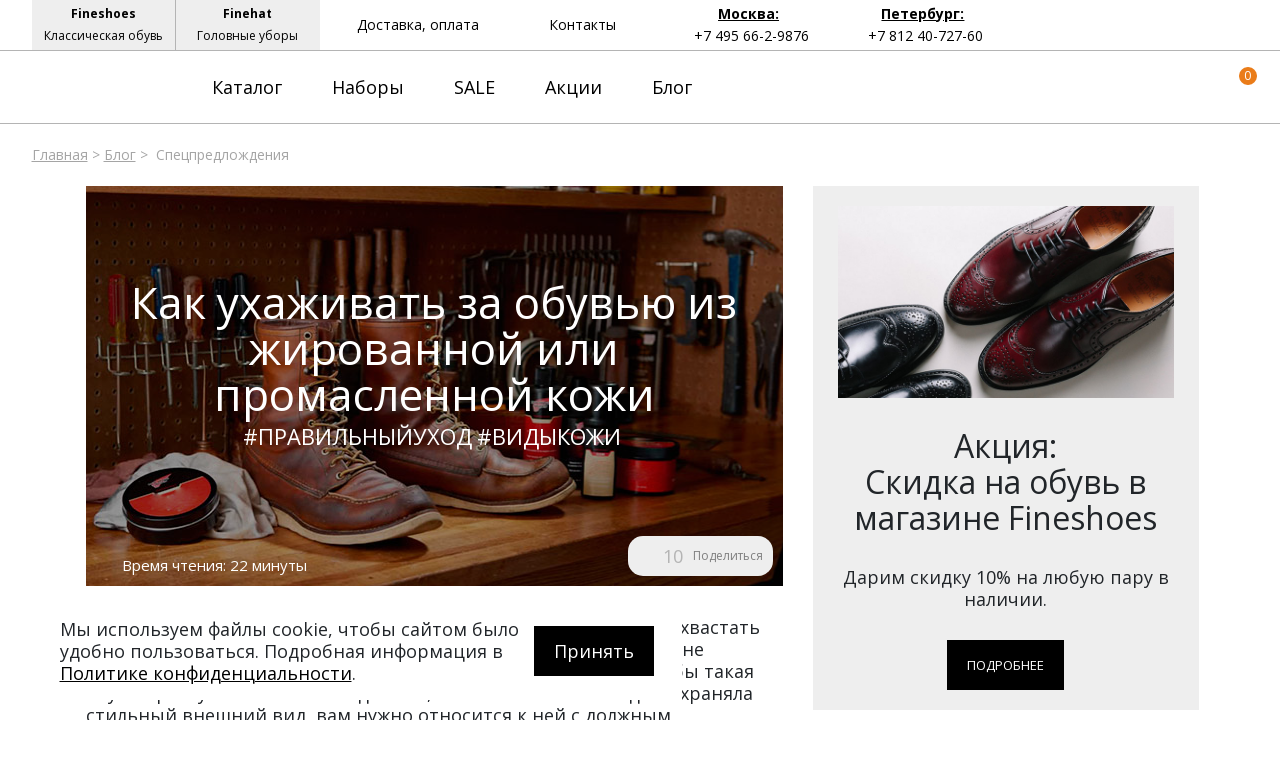

--- FILE ---
content_type: text/html; charset=UTF-8
request_url: https://fineshoesing.ru/blog/kak-ukhazhivat-za-obuvyu-iz-zhirovannoy-ili-promaslennoy-kozhi.html
body_size: 24472
content:
<!DOCTYPE html>
<html xml:lang="ru" lang="ru">
<head>
	<!--<link rel="icon" href="favicon.ico"/>-->
	<link rel="shortcut icon" href="/favicon.png" type="image/x-icon" />
	<title>Уход за обувью из жированной и промасленной кожи</title>
	<meta http-equiv="X-UA-Compatible" content="IE=edge" />
	<!--<meta name="viewport" content="user-scalable=no, initial-scale=1.0, maximum-scale=1.0, width=device-width">-->
	<meta name="viewport" content="width=device-width">
	<meta name="yandex-verification" content="40eb3343d3bf7d1e" />

				

	
	<link href="https://fonts.googleapis.com/css?family=PT+Sans&amp;subset=latin-ext" rel="stylesheet" type="text/css">
	<link href="https://fonts.googleapis.com/css2?family=Open+Sans:ital,wght@0,300;0,400;0,600;0,700;0,800;1,300;1,400;1,600;1,700;1,800&amp;display=swap" rel="stylesheet">
	<meta http-equiv="Content-Type" content="text/html; charset=UTF-8" />
<meta name="robots" content="index, follow" />
<meta name="keywords" content="Рубашки" />
<meta name="description" content="Правила ухода за обувью из жированной и промасленной кожи: питание, защита, чистка, необходимые средства. Продление срока службы обуви из жированной кожи." />


<link href="/bitrix/templates/fineshoes/components/bitrix/news.detail/bootstrap_v4/style.css?15930009953345" type="text/css"  rel="stylesheet" />
<link href="/bitrix/templates/fineshoes/components/bitrix/news.list/menu_articles/style.css?1593000995307" type="text/css"  data-template-style="true"  rel="stylesheet" />
<link href="/bitrix/templates/fineshoes/components/bitrix/breadcrumb/universal/style.css?1593000994758" type="text/css"  data-template-style="true"  rel="stylesheet" />
<link href="/bitrix/templates/fineshoes/assets/css/app.css?1756208064110683" type="text/css"  data-template-style="true"  rel="stylesheet" />

<script>if(!window.BX)window.BX={};if(!window.BX.message)window.BX.message=function(mess){if(typeof mess=='object') for(var i in mess) BX.message[i]=mess[i]; return true;};</script>
<script>(window.BX||top.BX).message({'JS_CORE_LOADING':'Загрузка...','JS_CORE_NO_DATA':'- Нет данных -','JS_CORE_WINDOW_CLOSE':'Закрыть','JS_CORE_WINDOW_EXPAND':'Развернуть','JS_CORE_WINDOW_NARROW':'Свернуть в окно','JS_CORE_WINDOW_SAVE':'Сохранить','JS_CORE_WINDOW_CANCEL':'Отменить','JS_CORE_WINDOW_CONTINUE':'Продолжить','JS_CORE_H':'ч','JS_CORE_M':'м','JS_CORE_S':'с','JSADM_AI_HIDE_EXTRA':'Скрыть лишние','JSADM_AI_ALL_NOTIF':'Показать все','JSADM_AUTH_REQ':'Требуется авторизация!','JS_CORE_WINDOW_AUTH':'Войти','JS_CORE_IMAGE_FULL':'Полный размер'});</script>

<script src="/bitrix/js/main/core/core.js?1593000995544313"></script>

<script>BX.setJSList(['/bitrix/js/main/core/core_ajax.js','/bitrix/js/main/core/core_promise.js','/bitrix/js/main/polyfill/promise/js/promise.js','/bitrix/js/main/loadext/loadext.js','/bitrix/js/main/loadext/extension.js','/bitrix/js/main/polyfill/promise/js/promise.js','/bitrix/js/main/polyfill/find/js/find.js','/bitrix/js/main/polyfill/includes/js/includes.js','/bitrix/js/main/polyfill/matches/js/matches.js','/bitrix/js/ui/polyfill/closest/js/closest.js','/bitrix/js/main/polyfill/fill/main.polyfill.fill.js','/bitrix/js/main/polyfill/find/js/find.js','/bitrix/js/main/polyfill/matches/js/matches.js','/bitrix/js/main/polyfill/core/dist/polyfill.bundle.js','/bitrix/js/main/core/core.js','/bitrix/js/main/polyfill/intersectionobserver/js/intersectionobserver.js','/bitrix/js/main/lazyload/dist/lazyload.bundle.js','/bitrix/js/main/polyfill/core/dist/polyfill.bundle.js','/bitrix/js/main/parambag/dist/parambag.bundle.js']);
BX.setCSSList(['/bitrix/js/main/core/css/core.css','/bitrix/js/main/lazyload/dist/lazyload.bundle.css','/bitrix/js/main/parambag/dist/parambag.bundle.css']);</script>
<script>(window.BX||top.BX).message({'LANGUAGE_ID':'ru','FORMAT_DATE':'DD.MM.YYYY','FORMAT_DATETIME':'DD.MM.YYYY HH:MI:SS','COOKIE_PREFIX':'BITRIX_SM','SERVER_TZ_OFFSET':'10800','SITE_ID':'s1','SITE_DIR':'/','USER_ID':'','SERVER_TIME':'1766202230','USER_TZ_OFFSET':'0','USER_TZ_AUTO':'Y','bitrix_sessid':'c25f85745972e7a7ccf7db0498ddb725'});</script>

<script src="/bitrix/js/main/core/core_fx.js?159300099516888"></script>
<script src="https://code.jquery.com/jquery-3.4.1.min.js"></script>
<script>
					(function () {
						"use strict";

						var counter = function ()
						{
							var cookie = (function (name) {
								var parts = ("; " + document.cookie).split("; " + name + "=");
								if (parts.length == 2) {
									try {return JSON.parse(decodeURIComponent(parts.pop().split(";").shift()));}
									catch (e) {}
								}
							})("BITRIX_CONVERSION_CONTEXT_s1");

							if (cookie && cookie.EXPIRE >= BX.message("SERVER_TIME"))
								return;

							var request = new XMLHttpRequest();
							request.open("POST", "/bitrix/tools/conversion/ajax_counter.php", true);
							request.setRequestHeader("Content-type", "application/x-www-form-urlencoded");
							request.send(
								"SITE_ID="+encodeURIComponent("s1")+
								"&sessid="+encodeURIComponent(BX.bitrix_sessid())+
								"&HTTP_REFERER="+encodeURIComponent(document.referrer)
							);
						};

						if (window.frameRequestStart === true)
							BX.addCustomEvent("onFrameDataReceived", counter);
						else
							BX.ready(counter);
					})();
				</script>

<script src="/bitrix/templates/fineshoes/assets/js/slide-menu.js?165245322113311"></script>
<script src="/bitrix/templates/fineshoes/assets/js/slick.js?165245322188955"></script>
<script src="/bitrix/templates/fineshoes/assets/js/jquery.magnific-popup.js?165245322041713"></script>
<script src="/bitrix/templates/fineshoes/assets/js/jquery.maskedinput.js?165245322010317"></script>
<script src="/bitrix/templates/fineshoes/assets/js/owl.js?165245322193440"></script>
<script src="/bitrix/templates/fineshoes/assets/js/app.js?175620811037586"></script>
<script src="/bitrix/templates/fineshoes/components/bitrix/news.list/menu_articles/script.js?15930009952"></script>
<script src="/bitrix/templates/fineshoes/components/bitrix/news.detail/bootstrap_v4/script.js?15930009954815"></script>
<script>var _ba = _ba || []; _ba.push(["aid", "1e1859c145d45a63dd0973a00fc3e437"]); _ba.push(["host", "fineshoesing.ru"]); (function() {var ba = document.createElement("script"); ba.type = "text/javascript"; ba.async = true;ba.src = (document.location.protocol == "https:" ? "https://" : "http://") + "bitrix.info/ba.js";var s = document.getElementsByTagName("script")[0];s.parentNode.insertBefore(ba, s);})();</script>

	<!--[if IE 11]>
	<style>
	body{
	background: red;
}
</style>
< ![endif]-->
<!--[if IE]><html class="ie">< ![endif]-->
</head>
<body class="">

	<div id="panel"></div>
	<!-- <div class="preloader-1">
	<svg>
	<g>
	<path d="M 50,100 A 1,1 0 0 1 50,0"/>
</g>
<g>
<path d="M 50,75 A 1,1 0 0 0 50,-25"/>
</g>
<defs>
<linearGradient id="gradient" x1="0%" y1="0%" x2="0%" y2="100%">
<stop offset="0%" style="stop-color:#fae4d1;stop-opacity:1" />
<stop offset="100%" style="stop-color:#ea7c19;stop-opacity:1" />
</linearGradient>
</defs>
</svg>
</div>-->
<nav class="slide-menu" id="test-menu-right">
	<ul>
		<li style="height: 60px;display: flex; align-items: center;padding-left: 20px;">
			<div class="header-logo">
				<svg  class="header-logo__small">
					<use xlink:href="#logo_small_icon"></use>
				</svg>
			</div>
		</li>

					<li data-number-m="1">
				<a href="/catalog/">Каталог</a>
				<div class="anch">
					<span>Каталог</span>
				</div>
				<ul>
	<li>
		<a href="javascript:void(0);">Типы</a>
		<div class="anch"><span>Типы</span></div>
		<ul>
			<li><a href="/catalog/balzamy/">Бальзамы</a></li>
			<li><a href="/catalog/voski/">Воски, гуталин</a></li>
			<li><a href="/catalog/dezodoranty/">Дезодоранты</a></li>
			<li><a href="/catalog/zhidkaya-kozha/">Жидкая кожа</a></li>
			<li><a href="/catalog/zashchita-podoshvy/">Защита подошвы</a></li>
			<li><a href="/catalog/krasiteli/">Красители</a></li>
			<li><a href="/catalog/kremy/">Кремы</a></li>
			<li><a href="/catalog/ochistiteli/">Очистители</a></li>
			<li><a href="/catalog/propitki/">Пропитки</a></li>
			<li><a href="/catalog/sprei/">Спреи</a></li>
			<li><a href="/catalog/stopkolor-antikolor/">Стопколор, антиколор</a></li>
			<li><a href="/catalog/nabory/">Наборы</a></li>
	</li>
		</ul>
	</li>

	<li>
		<a href="/catalog/accessories/">Аксессуары</a>
		<div class="anch"><span>Аксессуары</span></div>
		<ul>
			<li><a href="/catalog/accessories/kolodki/">Колодки</a></li>
			<li><a href="/catalog/accessories/salfetki/">Салфетки</a></li>
			<li><a href="/catalog/accessories/stelki/">Стельки</a></li>
			<li><a href="/catalog/accessories/shnurki/">Шнурки</a></li>
			<li><a href="/catalog/accessories/shchetki/">Щётки</a></li>
			<li><a href="/catalog/accessories/drugoe/">Другое</a></li>
		</ul>
	</li>

	<li>
		<a href="/catalog/brands/">Бренды</a>
		<div class="anch"><span>Бренды</span></div>
		<ul>
			<li><a href="/catalog/brands/avel/">Avel</a></li>
			<li><a href="/catalog/brands/frank-bursten/">Frank Bursten</a></li>
			<li><a href="/catalog/brands/tarrago/">Tarrago</a></li>
			<li><a href="/catalog/brands/saphir/">Saphir</a></li>
		</ul>
	</li>


	<li>
		<a href="javascript:void(0);">Назначение</a>
		<div class="anch"><span>Назначение</span></div>
		<ul>
			<li><a href="/catalog/naznachenie/vosstanovlenie/">Восстановление</a></li>
			<li><a href="/catalog/naznachenie/glassazh/">Глассаж</a></li>
			<li><a href="/catalog/naznachenie/zashchita/">Защита от грязи и соли</a></li>
			<li><a href="/catalog/naznachenie/polirovka/">Полировка</a></li>
			<li><a href="/catalog/naznachenie/propitka/">Пропитка</a></li>
			<li><a href="/catalog/naznachenie/rastyazhka/">Растяжка</a></li>
			<li><a href="/catalog/naznachenie/restavratsiya/">Реставрация</a></li>
			<li><a href="/catalog/naznachenie/sredstva-ot-zapakha-i-gribka/">Устранение запаха и грибка</a>
			</li><li><a href="/catalog/naznachenie/chistka/">Чистка</a></li>
		</ul>
	</li>


	<li>
		<a href="javascript:void(0);">Материал</a>
		<div class="anch"><span>Материал</span></div>
		<ul>
			<li><a href="/catalog/material/voshchyenaya-kozha/">Вощёная кожа</a></li>
			<li><a href="/catalog/material/gladkaya-kozha/">Гладкая кожа</a></li>
			<li><a href="/catalog/material/dlya-krossovok/">Для кроссовок</a></li>
			<li><a href="/catalog/material/zhirovannaya-kozha/">Жированная кожа</a></li>
			<li><a href="/catalog/material/zamsha/">Замша</a></li>
			<li><a href="/catalog/material/zernistaya-kozha/">Зернистая кожа </a></li>
			<li><a href="/catalog/material/kordovan/">Кожа кордован</a></li>
			<li><a href="/catalog/material/nappa/">Кожа наппа</a></li>
			<li><a href="/catalog/material/kozha-reptiliy/">Кожа рептилий</a></li>
			<li><a href="/catalog/material/lakovaya-kozha/">Лаковая кожа</a></li>
			<li><a href="/catalog/material/nubuk/">Нубук</a></li>
			<li><a href="/catalog/material/polirovannaya-kozha/">Полированная кожа</a></li>
			<li><a href="/catalog/material/tekstil/">Текстиль</a></li>
		</ul>
	</li>
</ul>
			</li>
						<li data-number-m="2">
				<a href="/nabory/">Наборы</a>
				<div class="anch">
					<span>Наборы</span>
				</div>
				<ul>
<li><a  href="/catalog/nabory/restavracia/">Для восстановления и реставрации</a></li>
<li><a href="/catalog/nabory/glassazh/">Для глассажа</a></li>
<li><a href="/catalog/nabory/zamsha/">Для замши</a></li>
<li><a href="/catalog/nabory/kozha/">Для кожи</a></li>
<li><a href="/catalog/nabory/krossovki/">Для кроссовок</a>
</li><li><a href="/catalog/nabory/dorozhnye/">Дорожные</a>
</li><li><a href="/catalog/nabory/podarochnye/">Подарочные</a></li>
</li><li><a href="/catalog/nabory/specpredozhenija/">Спецпредложения</a></li>
</ul>			</li>
						<li data-number-m="3">
				<a href="/blog/">Блог</a>
				<div class="anch">
					<span>Блог</span>
				</div>
							</li>
						<li data-number-m="4">
				<a href="/sale/">SALE</a>
				<div class="anch">
					<span>SALE</span>
				</div>
							</li>
						<li data-number-m="5">
				<a href="/stock/">Акции</a>
				<div class="anch">
					<span>Акции</span>
				</div>
							</li>
						<li data-number-m="6">
				<a href="/contacts/">Контакты</a>
				<div class="anch">
					<span>Контакты</span>
				</div>
							</li>
						<li class="mobile-menu-conts">

				<div class="mobile-menu-conts__item">
					<div class="mobile-menu-conts__ttl">Магазин в Москве</div>
					<a href="tel:+74956629876"><svg class="slide-menu-item__icon"><use xlink:href="#phone_icon"></use></svg>+7 495 66-2-9876 </a>
					<a class="open-popup-link" href="#moscow"><svg class="slide-menu-item__icon"><use xlink:href="#map_icon"></use></svg><span>На карте</span></a>
					<div class="mobile-menu-conts__txt">
						ул. Льва Толстого, дом 23/7c3, п. 3, 1 эт.<br>
						Режим работы:<br>
						пн-пт: 11:00—21:00<br>
						сб-вс и праздники: 11:00—19:00</div>
					</div>

					<div class="mobile-menu-conts__item">
						<div class="mobile-menu-conts__ttl">Магазин в Петербурге</div>
						<a href="tel:+78124072760"><svg class="slide-menu-item__icon"><use xlink:href="#phone_icon"></use></svg>+7 812 40-727-60 </a>
						<a class="open-popup-link" href="#saint-p"><svg class="slide-menu-item__icon"><use xlink:href="#map_icon"></use></svg><span>На карте</span></a>
						<div class="mobile-menu-conts__txt">
							ул. Миргородская, д. 20<br>
вход с ул. Кременчугская<br>
							Режим работы:<br>
							пн-пт: 10:30—21:30<br>
							сб-вс и праздники: 11:00–20:30</div>
						</div>
					</li>
					<li class="menu-mobile-socials">
<!--<a target="_blank" href="https://www.instagram.com/fineshoesing/"><svg class="slide-menu-item__icon"><use xlink:href="#022-instagram"></use></svg></a> -->
<a target="_blank" href="https://vk.com/fineshoes_ru"><svg class="slide-menu-item__icon"><use xlink:href="#043-vk"></use></svg></a>
<a target="_blank" href="https://t.me/+ncD6ph7JlvoyMjFi"><svg class="slide-menu-item__icon"><use xlink:href="#038-telegram"></use></svg></a>
<!--<a target="_blank" href="https://www.facebook.com/Fineshoesingru-1402929739850105/"><svg class="slide-menu-item__icon"><use xlink:href="#014-facebook"></use></svg></a>-->
<a target="_blank" href="https://www.pinterest.ru/fineshoes_ru/"><svg class="slide-menu-item__icon"><use xlink:href="#031-pinterest"></use></svg></a>
<a target="_blank" href="https://twitter.com/Fineshoes_ru"><svg class="slide-menu-item__icon"><use xlink:href="#040-twitter"></use></svg></a>
</li>

			</ul>
		</nav>

		<div class="overlay"></div>

		<header class="header header_sticked">
			<div class="header-top">
				<div class="container">
					<div class="header-top__inner">
						<div class="header-top-left">
							<a target="_blank" rel="nofollow" href="https://fineshoes.ru/" class="header-top-left__item">
								<div class="bold">Fineshoes</div>
								<div>Классическая обувь</div>
							</a>
							<a target="_blank" rel="nofollow" href="https://finehat.ru/"  class="header-top-left__item">
								<div class="bold">Finehat</div>
								<div>Головные уборы</div>
							</a>
						</div>

						<div class="header-top-center">
							<a href="/delivery-and-payment/" class="header-top-center__item">
								Доставка, оплата
							</a>
							<a href="/contacts/" class="header-top-center__item">
								Контакты
							</a>
						</div>

						<div class="header-top-right">

							<div class="header-top-right__item">
								<a class="open-popup-link" href="#moscow">Москва:</a>
								<a href="tel:+74956629876">+7 495 66-2-9876</a>
							</div>
							<div class="header-top-right__item">
								<a class="open-popup-link" href="#saint-p">Петербург:</a>
								<a href="tel:+78124072760 ">+7 812 40-727-60 </a>
							</div>

						</div>
						<div class="header-top-search">
							<a href="#search-form" class="header-top-search__button">
								<svg>
									<use xlink:href="#search-icon"></use>
								</svg>
							</a>

						</div>

					</div>
				</div>
			</div>

			<div class="header-bot">

				<div class="container">
					<div class="header-bot__inner">
						<div class="header__burger"><svg class="burger__icon"><use xlink:href="#burger_ico"></use></svg></div>

													<a href="/" class="header-logo">

										<svg class="header-logo__big">
											<use xlink:href="#logo_icon"></use>
										</svg>

										<svg class="header-logo__small">
											<use xlink:href="#logo_small_icon"></use>
										</svg>
									</a>
								

								<div class="header-menu">
																			<a data-number="1" href="/catalog/" class="header-menu__item">Каталог</a>
																				<a data-number="2" href="/catalog/nabory/" class="header-menu__item">Наборы</a>
																				<a data-number="3" href="/sale/" class="header-menu__item">SALE</a>
																				<a data-number="4" href="/stock/" class="header-menu__item">Акции</a>
																				<a data-number="5" href="/blog/" class="header-menu__item">Блог</a>
																			</div>

																													<div data-ind="1" class="header-menu__sub">
											<div class="header-menu__subwrap">
												<ul>
	<li>Типы</li>
	<li><a href="/catalog/balzamy/">Бальзамы</a>
	</li>
	<li>
		<a href="/catalog/voski/">Воски, гуталин</a>
	</li>
	<li>
		<a href="/catalog/dezodoranty/">Дезодоранты</a>
	</li>
	<li>
		<a href="/catalog/zhidkaya-kozha/">Жидкая кожа</a>
	</li>
	<li>
		<a href="/catalog/zashchita-podoshvy/">Защита подошвы</a>
	</li>
	<li>
		<a href="/catalog/krasiteli/">Красители</a>
	</li>
	<li>
		<a href="/catalog/kremy/">Кремы</a>
	</li>
	<li>
		<a href="/catalog/ochistiteli/">Очистители</a>
	</li>
	<li>
		<a href="/catalog/propitki/">Пропитки</a>
	</li>
	<li>
		<a href="/catalog/sprei/">Спреи</a>
	</li>
	<li>
		<a href="/catalog/stopkolor-antikolor/">Стопколор, антиколор</a>
	</li>
	<li>
		<a href="/catalog/nabory/">Наборы</a>
	</li>
	</li>
</ul>

<ul>
	<li>Аксессуары</li>
	<li><a href="/catalog/accessories/kolodki/">Колодки</a></li>
	<li><a href="/catalog/accessories/salfetki/">Салфетки</a></li>
	<li><a href="/catalog/accessories/stelki/">Стельки</a></li>
	<li><a href="/catalog/accessories/shnurki/">Шнурки</a></li>
	<li><a href="/catalog/accessories/shchetki/">Щётки</a></li>
	<li><a href="/catalog/accessories/drugoe/">Другое</a></li>	 
	<li style="font-weight: 700;
    text-transform: uppercase;
    font-size: 18px;
    margin-bottom: 20px;margin-top: 20px;">Бренды</li>
	<li><a href="/catalog/brands/avel/">Avel</a></li>
	<li><a href="/catalog/brands/frank-bursten/">Frank Bursten</a></li>
	<li><a href="/catalog/brands/tarrago/">Tarrago</a></li>
	<li><a href="/catalog/brands/saphir/">Saphir</a></li>				 
</ul>

<ul>
	<li>Назначение</li>
	<li><a href="/catalog/naznachenie/vosstanovlenie/">Восстановление</a></li>
	<li><a href="/catalog/naznachenie/glassazh/">Глассаж</a></li>
	<li><a href="/catalog/naznachenie/zashchita/">Защита от грязи и соли</a></li>
	<li><a href="/catalog/naznachenie/polirovka/">Полировка</a></li>
	<li><a href="/catalog/naznachenie/propitka/">Пропитка</a></li>
	<li><a href="/catalog/naznachenie/rastyazhka/">Растяжка</a></li>
	<li><a href="/catalog/naznachenie/restavratsiya/">Реставрация</a></li>
	<li><a href="/catalog/naznachenie/sredstva-ot-zapakha-i-gribka/">Устранение запаха и грибка</a>
	</li><li><a href="/catalog/naznachenie/chistka/">Чистка</a></li>	
</ul>

<ul>
	<li>Материал</li>
	<li><a href="/catalog/material/voshchyenaya-kozha/">Вощёная кожа</a></li>
	<li><a href="/catalog/material/gladkaya-kozha/">Гладкая кожа</a></li>
	<li><a href="/catalog/material/dlya-krossovok/">Для кроссовок</a></li>
	<li><a href="/catalog/material/zhirovannaya-kozha/">Жированная кожа</a></li>
	<li><a href="/catalog/material/zamsha/">Замша</a></li>
	<li><a href="/catalog/material/zernistaya-kozha/">Зернистая кожа </a></li>
	<li><a href="/catalog/material/kordovan/">Кожа кордован</a></li>
	<li><a href="/catalog/material/nappa/">Кожа наппа</a></li>
	<li><a href="/catalog/material/kozha-reptiliy/">Кожа рептилий</a></li>
	<li><a href="/catalog/material/lakovaya-kozha/">Лаковая кожа</a></li>
	<li><a href="/catalog/material/nubuk/">Нубук</a></li>
	<li><a href="/catalog/material/polirovannaya-kozha/">Полированная кожа</a></li>
	<li><a href="/catalog/material/tekstil/">Текстиль</a></li>	
</ul>


											</div>
										</div>
																																						<div data-ind="2" class="header-menu__sub">
											<div class="header-menu__subwrap">
												<ul>
<li style="display: none;"></li>
<li><a style="white-space: nowrap;" href="/catalog/nabory/restavracia/">Для восстановления</a></li>
<li><a href="/catalog/nabory/glassazh/">Для глассажа</a></li>
<li><a href="/catalog/nabory/zamsha/">Для замши</a></li>
<li><a href="/catalog/nabory/kozha/">Для кожи</a></li>
<li><a href="/catalog/nabory/krossovki/">Для кроссовок</a>
</li><li><a href="/catalog/nabory/dorozhnye/">Дорожные</a>
</li><li><a href="/catalog/nabory/podarochnye/">Подарочные</a></li>
</li><li><a href="/catalog/nabory/specpredozhenija/">Спецпредложения</a></li>
</ul>
											</div>
										</div>
																																																																																				<div data-ind="5" class="header-menu__sub">
										<div class="header-menu__subwrap">
											

<div style="width: 100%; display: flex; flex-direction: column;">

<div class="submenu-tab-buttons" style="display: flex;">
  <div  class="submenu-tab-buttons__button" data-tab-button="1">Основы знаний</div>
  <div  class="submenu-tab-buttons__button" data-tab-button="2">Бренды</div>
  <div  class="submenu-tab-buttons__button" data-tab-button="3">Правила ухода</div>
</div>

<div style="display: flex;">

  <div class="sub-colon" data-tab-cont="1">
          <div class="sub-colon__item" data-item-button="1">
        
                        <a href="/blog/slovar-obuvnoy-kosmetiki.html">  Словарь</a>
        </div>
   
      <div class="sub-colon__item" data-item-button="2">
        
                        <a href="/blog/5-sovetov-po-vyboru-krema-dlya-obuvi.html">  Выбор крема</a>
        </div>
   
      <div class="sub-colon__item" data-item-button="3">
        
                        <a href="/blog/7-sovetov-po-vyboru-obuvnoy-masterskoy.html">  Выбор мастерской</a>
        </div>
   
      <div class="sub-colon__item" data-item-button="4">
        
                        <a href="/blog/obshchie-pravila-ukhoda-za-obuvyu.html">  Уход за обувью</a>
        </div>
   
      <div class="sub-colon__item" data-item-button="5">
        
                        <a href="/blog/glassazh-obuvi.html">  Глассаж</a>
        </div>
   
      <div class="sub-colon__item" data-item-button="6">
        
                        <a href="/blog/gutalin-dlya-obuvi.html">  Гуталин</a>
        </div>
   

</div>

  <div class="sub-colon" data-tab-cont="2">
          <div class="sub-colon__item" data-item-button="7">
        
                        <a href="/blog/obuvnaya-kosmetika-saphir.html">  Saphir</a>
        </div>
   
      <div class="sub-colon__item" data-item-button="8">
        
                        <a href="/blog/obuvnaya-kosmetika-tarrago.html">  Tarrago</a>
        </div>
   
      <div class="sub-colon__item" data-item-button="9">
        
                        <a href="/blog/obuvnaya-kosmetika-tapir.html">  Tapir</a>
        </div>
   
      <div class="sub-colon__item" data-item-button="10">
        
                        <a href="/blog/obuvnaya-kosmetika-siegol.html">  Siegol</a>
        </div>
   
      <div class="sub-colon__item" data-item-button="11">
        
                        <a href="/blog/obuvnaya-kosmetika-boot-black.html">  Boot Black</a>
        </div>
   
      <div class="sub-colon__item" data-item-button="12">
        
                        <a href="/blog/brendy-obuvnoy-kosmetiki.html">  Полный список</a>
        </div>
   

</div>

  <div class="sub-colon" data-tab-cont="3">
          <div class="sub-colon__item" data-item-button="13">
        
                        <a href="/blog/6-sovetov-po-zashchite-obuvi-zimoy.html">  Уход зимой</a>
        </div>
   
      <div class="sub-colon__item" data-item-button="14">
        
                        <a href="/blog/kak-ukhazhivat-za-zamshevoy-obuvyu.html">  Замшевая обувь</a>
        </div>
   
      <div class="sub-colon__item" data-item-button="15">
        
                        <a href="/blog/kak-ukhazhivat-za-obuvyu-iz-telyachey-i-korovey-kozhi.html">  Обувь из телячьей кожи</a>
        </div>
   
      <div class="sub-colon__item" data-item-button="16">
        
                        <a href="/blog/kak-ukhazhivat-za-obuvyu-iz-zhirovannoy-ili-promaslennoy-kozhi.html">  Обувь из жированной кожи</a>
        </div>
   
      <div class="sub-colon__item" data-item-button="17">
        
                        <a href="/blog/kak-ukhazhivat-za-obuvyu-iz-kordovana.html">  Обувь из кордована</a>
        </div>
   
      <div class="sub-colon__item" data-item-button="18">
        
                        <a href="/blog/kak-ukhazhivat-za-podoshvami.html">  Подошвы</a>
        </div>
   

</div>

<div class="submenu-descr" style="max-width: 780px;">
    

      <div class="sub-art-item" data-item-content="1">
      

            <img alt="3" data-src="/upload/iblock/63a/slovar_obuvnoj_kosmetiki_anons.jpg" style="width: 300px;" src="#">
      <div class="submenu-descr__txt">Перед вами подробный словарь c терминами обувной косметики: здесь можно найти определения всех известных разновидностей средств по уходу за обувью. Для удобства мы расположили термины в алфавитном порядке. Вы также можете перейти на нужный термин, нажав на необходимую букву.</div>

  </div>
        <div class="sub-art-item" data-item-content="2">
      

            <img alt="3" data-src="/upload/iblock/f81/sovety_po_vyboru_krema_dlya_obuvi_anons.jpg" style="width: 300px;" src="#">
      <div class="submenu-descr__txt">Крем — это одно из важнейших средств для ухода за кожаными изделиями. Хороший крем способен продлить жизнь туфель и оживить их внешний вид, а вот плохой крем может испортить обувь, сделать её липкой и непривлекательной, снизить воздухопроницаемость.</div>

  </div>
        <div class="sub-art-item" data-item-content="3">
      

            <img alt="3" data-src="/upload/iblock/ea8/sovety_po_vyboru_obuvnoj_masterskoj.jpg" style="width: 300px;" src="#">
      <div class="submenu-descr__txt">Базовый уход за классической обувью вы можете осуществлять самостоятельно, однако существуют и процедуры, выполнение которых требует специфических знаний и умений.</div>

  </div>
        <div class="sub-art-item" data-item-content="4">
      

            <img alt="3" data-src="/upload/iblock/5bd/obshchie_pravila_uhoda_za_obuvyu_anons.jpg" style="width: 300px;" src="#">
      <div class="submenu-descr__txt">В нашем блоге мы подробно рассказываем о том, как следует ухаживать за туфлями и ботинками из различных материалов. Безусловно, к замшевой обуви необходим один подход, к обуви из телячьей кожи — другой, а к туфлям из кордована — третий, однако существуют и общие правила ухода, которые мы собрали в этой статье.</div>

  </div>
        <div class="sub-art-item" data-item-content="5">
      

            <img alt="3" data-src="/upload/iblock/048/glassazh_obuvi_anons.jpg" style="width: 300px;" src="#">
      <div class="submenu-descr__txt">Глассаж (glassage, glacage) — это полировка мысков и задников обуви с целью придания им сильного блеска. Список средств, необходимых для глассажа, невелик, однако без должного навыка впечатляющий результат вам получить не удастся.</div>

  </div>
        <div class="sub-art-item" data-item-content="6">
      

            <img alt="3" data-src="/upload/iblock/bae/gutalin_dlya_obuvi_anons.jpg" style="width: 300px;" src="#">
      <div class="submenu-descr__txt">Гуталин/вакса (shoe polish) — это средство для полировки обуви и придания ей благородного блеска. Кроме того, оно может использоваться ещё и для защиты кожи, придания ей большей влагостойкости.</div>

  </div>
    
  
  

      <div class="sub-art-item" data-item-content="7">
      

            <img alt="3" data-src="/upload/iblock/fdf/brend_saphir_anons.jpg" style="width: 300px;" src="#">
      <div class="submenu-descr__txt">Saphir — это бренд высококачественных аксессуаров и косметики для обуви и других кожаных изделий. Он существует с 1920 года, базируется во Франции и в настоящее время принадлежит компании Avel.</div>

  </div>
        <div class="sub-art-item" data-item-content="8">
      

            <img alt="3" data-src="/upload/iblock/06f/kosmetika_brenda_tarrago.jpg" style="width: 300px;" src="#">
      <div class="submenu-descr__txt">Tarrago — это испанский бренд качественных аксессуаров и хорошей косметики для обуви и других кожаных изделий.Он существует с 1940 года и ныне принадлежит французской группе компаний Alma.</div>

  </div>
        <div class="sub-art-item" data-item-content="9">
      

            <img alt="3" data-src="/upload/iblock/7b7/kosmetika_brenda_tapir.jpg" style="width: 300px;" src="#">
      <div class="submenu-descr__txt">Tapir — это немецкий бренд добротной обувной косметики, созданный в 1983 году. Все средства Tapir производятся в Германии на собственной мануфактуре бренда. Качество у них высокое, однако и цены тоже высокие.</div>

  </div>
        <div class="sub-art-item" data-item-content="10">
      

            <img alt="3" data-src="/upload/iblock/77a/kosmetika_brenda_siegol.jpg" style="width: 300px;" src="#">
      <div class="submenu-descr__txt">Siegol — это швейцарский бренд обувной косметики высокого класса, запущенный в 2017 году. Он считается преемником именитой марки Burgol, которая, впрочем, существует и по сей день, но принадлежит уже другим хозяевам и является немецкой.</div>

  </div>
        <div class="sub-art-item" data-item-content="11">
      

            <img alt="3" data-src="/upload/iblock/653/kosmetika_brenda_boot_black.jpg" style="width: 300px;" src="#">
      <div class="submenu-descr__txt">Boot Black — это японский бренд высококачественной обувной косметики, основанный в 2008 году. Его продукция сопоставима по уровню с продукцией именитых европейских марок Saphir Medaille d'Or, Burgol, Siegol.</div>

  </div>
        <div class="sub-art-item" data-item-content="12">
      

            <img alt="3" data-src="/upload/iblock/aca/brendy-kosmetiki-obuvnoy.jpg" style="width: 300px;" src="#">
      <div class="submenu-descr__txt">В настоящее время в мире работают десятки брендов обувной косметики и аксессуаров. В этом каталоге мы собрали как очень популярные марки, так и малоизвестные, о которых знают лишь профессионалы и любители обуви высокого класса.</div>

  </div>
    
  
  

      <div class="sub-art-item" data-item-content="13">
      

            <img alt="3" data-src="/upload/iblock/103/6_sovetov_po_zashchite_obuvi_zimoj_anons.jpg" style="width: 300px;" src="#">
      <div class="submenu-descr__txt">Качественная классическая обувь может успешно пережить много зим, однако для этого ей требуется помощь. Некорректный или несвоевременный уход способен значительно сократить срок службы даже дорогих туфель, поэтому мы очень рекомендуем вам внимательно ознакомиться с рекомендациями, представленными в сегодняшней статье.</div>

  </div>
        <div class="sub-art-item" data-item-content="14">
      

            <img alt="3" data-src="/upload/iblock/7a4/kak_uhazhivat_za_zamshevoj_obuvyu_anons.jpg" style="width: 300px;" src="#">
      <div class="submenu-descr__txt">Уход за туфлями или ботинками из замши нельзя назвать более сложным, чем уход за обувью из классической гладкой кожи, и потому бояться приобретать замшевую обувь не стоит.</div>

  </div>
        <div class="sub-art-item" data-item-content="15">
      

            <img alt="3" data-src="/upload/iblock/cf5/uhod_za_obuvyu_iz_telyachej_i_korovej_kozhi.jpg" style="width: 300px;" src="#">
      <div class="submenu-descr__txt">Туфли и ботинки из гладкой и зернистой телячьей и коровьей кожи не столь просты в уходе и эксплуатации, как думают некоторые мужчины. В этой статье мы очень подробно расскажем о том, как и с помощью каких средств их можно поддерживать в отличном состоянии.</div>

  </div>
        <div class="sub-art-item" data-item-content="16">
      

            <img alt="3" data-src="/upload/iblock/3c3/kak_ukhazhivat_za_obuvyu_iz_zhirovannoy_kozhi.jpg" style="width: 300px;" src="#">
      <div class="submenu-descr__txt">Туфли и ботинки из жированной/промасленной кожи вправе похвастать выносливостью и высокой степенью практичности, однако это не означает, что за ними можно не ухаживать.</div>

  </div>
        <div class="sub-art-item" data-item-content="17">
      

            <img alt="3" data-src="/upload/iblock/e9a/uhod_za_obuvyu_iz_kordovana.jpg" style="width: 300px;" src="#">
      <div class="submenu-descr__txt">Обувь из кордована встречается в продаже гораздо реже, чем их собратья из телячьей и коровьей кожи, а стоят они дороже. Впрочем, поклонников кордована это не останавливает; они любят такую кожу за её выносливость, прочность и характерный блеск.</div>

  </div>
        <div class="sub-art-item" data-item-content="18">
      

            <img alt="3" data-src="/upload/iblock/9dd/uhod_za_podoshvami.jpg" style="width: 300px;" src="#">
      <div class="submenu-descr__txt">В процессе ухода за обувью внимание следует уделять не только верху, но и подошвам, а также ранту (если он есть на соответствующей паре, разумеется). В этой статье мы расскажем о том, какой уход требуется за подошвами, каблуками и рантом.</div>

  </div>
    
  
  

</div>
</div>

</div>
<div>

    
    
    
    </div>
										</div>
									</div>

									<div class="header-tech">

										<div class="header-tech__item header-tech__item_search">
											<a href="#search-form" class="header-top-search__button">
												<svg>
													<use xlink:href="#search-icon"></use>
												</svg>
											</a>
										</div>
										<a title="Избранное" href="/fav/" class="header-tech__item header-tech__item_fav">
											<svg>
												<use xlink:href="#star_icon"></use>
											</svg>
										</a>

										<div class="header-tech__item">
											<a href="/personal/cart/">
												<svg>
													<use xlink:href="#bag-icon"></use>
												</svg>
												<div class="header-tech__item-bagcount">
													0												</div>
											</a>
										</div>
									</div>
								</div>
							</div>

						</div>
					</header>

					<!--region breadcrumb-->
										<div class="container">

						<div   id="navigation">
							<div class="breadcrumbs" itemscope itemtype="http://schema.org/BreadcrumbList"><span itemprop="itemListElement" itemscope itemtype="http://schema.org/ListItem"><span><a itemprop="item"  href="/" title="Главная">Главная</a><meta itemprop="name" content="Главная" /><meta itemprop="position" content="0" /></span></span><span><span>&nbsp;&gt;&nbsp;</span></span><span itemprop="itemListElement" itemscope itemtype="http://schema.org/ListItem"><span><a itemprop="item"  href="/blog/" title="Блог">Блог</a><meta itemprop="name" content="Блог" /><meta itemprop="position" content="1" /></span></span><span><span>&nbsp;&gt;&nbsp;</span></span><span itemprop="itemListElement" itemscope itemtype="http://schema.org/ListItem"><meta itemprop="name" content=" Спецпредлождения" /><meta itemprop="position" content="2" /> Спецпредлождения</span></div> 						</div>

					</div>
										<!--endregion-->
					<div class="site-wrapper">
		<style>
		.commercial__photo{
			padding-right: 15px;
		}
		.commercial{
			padding: 30px;
		}
		</style>
		
		<div class="container">

			<div class="row">
				<div class="col-lg-1" style="max-width: 4.333333%;"></div>
				<div class="col-lg-7" itemscope itemtype="http://schema.org/Article">
					<meta itemprop="image" content="https://fineshoesing.ru/upload/iblock/aa9/kak_ukhazhivat_za_obuvyu_iz_zhirovannoy_ili_promaslennoy_kozhi.jpg">
					<meta property="og:image" content="https://fineshoesing.ru/upload/iblock/aa9/kak_ukhazhivat_za_obuvyu_iz_zhirovannoy_ili_promaslennoy_kozhi.jpg" />
					<meta property="og:url"           content="https://fineshoesing.ru/blog/kak-ukhazhivat-za-obuvyu-iz-zhirovannoy-ili-promaslennoy-kozhi.html" />
					<meta property="og:type"          content="article" />
					<meta property="og:title"         content="Как ухаживать за обувью из жированной или промасленной кожи" />
					<meta property="og:description"   content="Туфли и ботинки из жированной/промасленной кожи вправе похвастать выносливостью и высокой степенью практичности, однако это не означает, что за ними можно не ухаживать." />
					<meta itemprop="author" content="Fine">
					<meta itemprop="headline" content="Как ухаживать за обувью из жированной или промасленной кожи">
					<meta itemprop="datePublished" content="2020-05-29">
					<meta itemprop="dateModified" content="2020-10-09">
					<div itemprop="publisher" itemscope itemtype="https://schema.org/Organization">
						<div itemprop="logo" itemscope itemtype="https://schema.org/ImageObject">
							<meta itemprop="url image" content="https://fineshoesing.ru/bitrix/templates/fineshoes/assets/images/mail_logo3.png">
							<meta itemprop="width" content="1564">
							<meta itemprop="height" content="625">
						</div>
						<meta itemprop="name" content="fineshoesing.ru">
						<meta itemprop="telephone" content="+78124072760">
						<meta itemprop="address" content="Санкт-Петербург">
					</div>

					<div class="blog-head" style="
										background: url('/upload/iblock/aa9/kak_ukhazhivat_za_obuvyu_iz_zhirovannoy_ili_promaslennoy_kozhi.jpg'); background-size: cover;
										">
					<div class="blog-head__overlay"></div>
					<h1 class="blog-head__title">Как ухаживать за обувью из жированной или промасленной кожи</h1>
					<div class="blog-head__hashtags">
												<a href="/blog/pravilnyy-ukhod/">#Правильныйуход</a>&nbsp;<a href="/blog/vidy-kozhi/">#Видыкожи</a>&nbsp;					</div>
					<svg class="blog-head__logo"><use xlink:href="#logo_small_white"/></svg>
															<div class="blog-head__time">  <svg><use xlink:href="#clock-circular-outline"/></svg>Время чтения: 22 минуты</div>
				
								<div class="blog-head__share" data-share-id="2365">
					<svg><use xlink:href="#share"/></svg>
					<span class="blog-head__share-wrap">
												<span class="blog-head__share-count">10</span>
					

					<span class="blog-head__share-text">Поделиться</span>
					<div class="ya-share2" data-description="Статья сайта" data-lang="ru" data-title="Как ухаживать за обувью из жированной или промасленной кожи" data-image="https://fineshoesing.ru/upload/iblock/aa9/kak_ukhazhivat_za_obuvyu_iz_zhirovannoy_ili_promaslennoy_kozhi.jpg" data-services="vkontakte,facebook,twitter,lj,telegram"></div>
				</div>
				<script src="https://yastatic.net/es5-shims/0.0.2/es5-shims.min.js"></script>
				<script src="https://yastatic.net/share2/share.js"></script>
				<!--/noindex-->
			</div>

			<div class="content content_blog" itemprop="text">
								

				
				<p>
	 Туфли и ботинки из жированной/промасленной кожи вправе похвастать выносливостью и высокой степенью практичности, однако это не означает, что за ними можно не ухаживать. Если вы хотите, чтобы такая обувь прослужила как можно дольше, чтобы она многие годы сохраняла стильный внешний вид, вам нужно относится к ней с должным вниманием. В этой статье мы подробно расскажем о том, как следует ухаживать за туфлями и ботинками из жированной кожи.
</p>
<div class="article-images">
 <img alt="Обувь из жированной кожи" src="/upload/medialibrary/4d5/obuv_iz_zhirovannoj_kozhi.jpg" title="Дерби из жированной кожи"> <figcaption>Дерби Paraboot из жированной кожи</figcaption>
</div>
<h2>Общие правила</h2>
 
<p>
	 У нас на сайте уже есть сборник рекомендаций общего характера, которые применимы к любой обуви. Вы можете ознакомиться с этими советами вот <a href="/blog/obshchie-pravila-ukhoda-za-obuvyu.html">здесь</a>. Мы очень рекомендуем следовать им, потому что от соблюдения этих правил напрямую зависит срок службы ваших туфель и ботинок. Кроме того, мы советуем ознакомиться и со статьей, в которой разбираются тонкости <a href="/blog/kak-ukhazhivat-za-podoshvami.html">ухода за подошвами</a> и рантами. В ней рассказано о том, как надо чистить подошвы, как следует защищать их ребра, рант и нитки на нём, а также о том, как подкрасить и отреставрировать ребра подошвы и каблуков.
</p>
<h2>Средства для ухода за ботинками из жированной кожи</h2>
<p>
	 Мы составили следующий список специализированных средств и акессуаров, которые стоит приобрести:
</p>
<ul>
	<li>Жидкое средство для удаления следов от реагентов (Saphir Hiver-Winter, Tarrago De Salter);</li>
	<li>Жировая пропитка, питающая и защищающая кожу (хорошо подойдут Saphir Dubbin Graisse, Saphir Huile Protectrice);</li>
	<li>Очиститель для удаления глубоких загрязнений (к примеру, Saphir Reno'Mat или Tarrago Oil Tanned Cleaner);</li>
	<li>Перчатки нитриловые (их нужно использовать для защиты рук);</li>
	<li>Седельное мыло для умеренно мягкой чистки (классика — Saphir Saddle Soap и Avel Savon Cuir Lisse);</li>
	<li>Тканевые салфетки для чистки и полировки, а также для нанесения жира/крема и гуталина (для экономии их можно сделать самостоятельно из старых футболок или рубашек);</li>
	<li>Щётка для чистки верха обуви (довольно жёсткая, в идеале со щетиной из конского волоса);</li>
	<li>Щётка для полировки верха (более мягкая);</li>
	<li>Щётка-аппликатор для нанесения жира/ крема (опциональный вариант, потому что её можно заменить тканевой салфеткой и даже просто пальцами в перчатках);</li>
	<li>Щётка для чистки и жирования ранта (похожа на зубную).</li>
</ul>
<h2>Чистка обуви из жированной кожи</h2>
<p>
	 Основную грязь с ботинок можно удалить с помощью <a href="/catalog/accessories/shchetki/">щётки с умеренно жёстким ворсом</a>. Как правило, специалисты рекомендуют пользоваться щётками со щетиной из конского волоса.
</p>
<blockquote>
	 Чистить следует уже подсохшую обувь, чтобы не размазывать грязь.
</blockquote>
<p>
	 Не забудьте про чистку ранта и ниток на нём. Для неё вам понадобятся специальные небольшие щётки, которые в идеале тоже должны быть снабжены щетиной из конского волоса. Зубная щётка подойдёт в крайнем случае, но лучше всё же приобрести специализированный аксессуар. Качественные обувные щётки очень долговечны и более эффективны, чем альтернативы типа зубных щёток.
</p>
<div class="article-images">
 <img alt="Щётка для обуви из промасленной кожи" src="/upload/medialibrary/c27/shchetka_dlya_obuvi_iz_zhirovannoj_kozhi.jpg" title="Щётка Saphir с щетиной из конского волоса"> <figcaption>Щётка Saphir с щетиной из конского волоса</figcaption>
</div>
<p>
	 Глубокую чистку необходимо осуществлять при помощи жидких очистителей типа <a href="/catalog/brands/saphir/saphir-reno-mat-100ml/">Saphir Reno'Mat</a>. Они помогут удалить пятна и въевшиеся загрязнения. Такого рода чистку лучше проводить на открытом воздухе, балконе или в хорошо проветриваемом помещении. Руки нужно защитить нитриловыми перчатками. Взболтайте флакон и налейте немного средства на чистую тканевую салфетку, после чего протестируйте очиститель на малозаметном участке туфель. Если за 15 минут ничего плохого не случилось, продолжите обработку. Скорее всего, в ходе процедуры понадобится смочить салфетку очистителем ещё раз, причём смачивать нужно чистые участки (те места, на которые перешла грязь, уже непригодны). После окончания чистки салфетку можно будет постирать.
</p>
<div class="article-images">
 <img alt="Очиститель для обуви из жированной кожи" src="/upload/medialibrary/d4b/ochistitel_dlya_obuvi_iz_zhirovannoj_kozhi.jpg" title="Очиститель Saphir для обуви из жированной кожи"> <figcaption>Очиститель Saphir Reno'Mat</figcaption>
</div>
<p>
	 Добавим, что Saphir Reno'Mat поможет удалить предыдущие слои кремов, восков, а также <a href="/blog/silikon-v-obuvnoy-kosmetike.html">силикон</a>, который содержат многие масс-маркетные средства по уходу за обувью (про его вред мы подробно рассказывали в отдельной статье). Имейте в виду, что Saphir Reno'Mat может немного осветлить кожу. Нет смысла применять это средство, если после чистки щёткой и (при необходимости) увлажнённой водой салфеткой ботинки кажутся чистыми. Другое дело — обычная чистка щёткой. Её следует проводить регулярно.
</p>
<p>
	 Более бюджетной альтернативой Saphir Reno'Mat является средство Tarrago Oil Tanned Cleaner, которое поставляется в баллончиках с аппликатором. Разумеется, его тоже надо протестировать на малозаметном участке ботинок перед применением. Кроме того, необходимо хорошенько взболтать баллон. Наносить это средство нужно при помощи комплектной губки-аппликатора, прижимая её к поверхности по мере необходимости, чтобы выдавить очередную порцию очистителя. Распределять очиститель по ботинку следует круговыми движениями; уделяйте максимум внимания местам с видимыми загрязнениями. После окончания чистки нужно удалить пену увлажнённой тканевой салфеткой и промыть губку водой.
</p>
<div class="article-images">
 <img alt="Средство для обуви из жированной кожи Tarrago" src="/upload/medialibrary/b19/sredstvo_dlya_obuvi_iz_zhirovannoj_kozhi_tarrago.jpg" title="Очиститель Tarrago для обуви из жированной кожи"> <figcaption>Очиститель Tarrago Oil Tanned Cleaner</figcaption>
</div>
<p>
	 Следует упомянуть и мыло Saphir Saddle Soap, которое подходит для обуви из жированной кожи и тоже достаточно эффективно чистит её, но при этом обладает несколько меньшей степенью агрессивности, чем Reno'Mat. Это мыло поставляется в комплекте с губкой, которую нужно смочить перед использованием (кроме того, не забудьте предварительно почистить туфли щёткой). Зачерпните губкой немного мыла и протестируйте средство на малозаметном участке. Если тест прошёл успешно, протрите туфли целиком круговыми движениями. Затем промойте губку и удалите остатки пены, после чего промойте губку ещё раз и высушите её.
</p>
<div class="article-images">
 <img alt="Средство для обуви из жированной кожи Saphir" src="/upload/medialibrary/762/sredstvo_dlya_obuvi_iz_zhirovannoj_kozhi_saphir.jpg" title="Средство Saphir для обуви из жированной кожи"> <figcaption>Мыло Saphir Saddle Soap и губка</figcaption>
</div>
<p>
	 Добавим, что для максимального удобства перед чисткой мылом или иным очистителем из туфель стоит вынуть шнурки. Кроме того, при наличии возможности в туфли нужно вставить деревянные <a href="/catalog/accessories/kolodki/">колодки-формодержатели</a>.
</p>
<p>
	 Для выведения следов (разводов) от соли и реагентов придётся воспользоваться специальным средством — например, Saphir Hiver-Winter или Tarrago De Salter. Здесь мы опишем способ использования Saphir Hiver-Winter. Нужно выдавить немного этого очистителя на салфетку или ватный диск, а затем потереть проблемные места (разводы и другие следы).
</p>
<blockquote>
	 Для полного удаления реагентов можно оставить этот диск или салфетку на проблемном месте примерно на полчаса.
</blockquote>
<p>
	 Иногда необходимо повторить процедуру и устанавливать своеобразные компрессы несколько раз, меняя и обновляя их по мере высыхания. После полного удаления следов от соли стоит провести чистку туфель мылом или жидким очистителем, а затем обработать их жиром или специальным кремом.
</p>
 <div class='content-slider'><div class='content-slide-item'><img class='content-slide-item__image'  src='/upload/iblock/e69/sredstvo_dlya_obuvi_iz_zhirovannoj_kozhi.jpg' title='Средства Saphir Hiver-Winter для удаления солей и реагентов' alt='Средство для обуви из жированной кожи'><div class='content-slide-item__text'>Средства Saphir Hiver-Winter для удаления солей и реагентов</div></div><div class='content-slide-item'><img class='content-slide-item__image'  src='/upload/iblock/d6c/ochistitel_dlya_obuvi_iz_zhirovannoj_kozhi_dlya_vyvedeniya_razvodov.jpg' title='Средства Tarrago De Salter для удаления солей и реагентов' alt='Средство для обуви из жированной кожи для выведения разводов'><div class='content-slide-item__text'>Средства Tarrago De Salter для удаления солей и реагентов</div></div></div>
<h2>Питание и защита</h2>
<p>
	 После чистки с использованием описанных выше очистителей обувь из жированной кожи нужно обработать специальным кремом, жиром или иным средством, которое даст ей необходимое питание, увлажнит, смягчит и защитит её. Среди достойных вариантов следует упомянуть Saphir Dubbin Graisse (как из серии Medaille d'Or, так и из основной линейки), Saphir Ouraline, Saphir Cream Greasy Leather (Cuirs Grais), Saphir Sport Loisir, Tarrago Dubbin (Tucan Mink Oil). Некоторые средства выпускаются в двух и более вариантах (бесцветный, чёрный, коричневый). Для обновления цвета, маскировки потёртостей и подкрашивания, разумеется, нужно выбирать цветной вариант.
</p>
<p>
	 Наносить крем или жировую пропитку следует только на чистую и сухую обувь. Делать это можно при помощи защищённых перчатками пальцев, щётки-аппликатора или тканевой салфетки. Разные люди предпочитают разные способы. Кто-то вообще использует пальцы, не защищая их перчатками, но это негигиенично, особенно если речь идёт об обработке туфель, которые вы не очистили до этого средством Reno'Mat или чем-то подобным. Довольно жидкие средства типа Saphir Cuirs Gras лучше наносить либо пальцами в перчатках, либо тканевой салфеткой. Перед первым применением того или иного средства на той или иной паре проводите тестирование на малозаметных или скрытых участках.
</p>
<div class="article-images">
 <img alt="Нанесение крема на обувь из жированной кожи" src="/upload/medialibrary/027/nanesenie_krema_na_obuv_iz_zhirovannoj_kozhi.jpg" title="Нанесение крема на ботинки из жированной кожи"> <figcaption>Нанесение крема с помощью тканевой салфетки</figcaption>
</div>
<p>
	 Втирать жир или крем в кожу нужно круговыми движениями, равномерно. Дозы должны быть небольшими (со временем вы сами определите оптимальную дозировку для всех своих ботинок).
</p>
<blockquote>
	 Избыток жира вреден, потому что он делает кожу слишком мягкой и липкой.
</blockquote>
<p>
	 Спустя 10-15 минут после нанесения жира удалите излишки салфеткой или жёсткой щёткой. Когда средство полностью впитается, а поверхность ботинок подсохнет, можете осуществить лёгкую полировку с помощью щётки (имейте в виду, что на полное впитывание зачастую уходят сутки).
</p>
<p>
	 Частота нанесения жира или крема на ботинки зависит от нескольких факторов. Может быть достаточно всего 2-4 обработок в год, если пропитка качественная, а обувь эксплуатируется не в самом суровом режиме. Если поверхность кожи кажется пересохшей, её необходимо обработать жиром или специальным кремом (в скобках заметим, что классический крем для гладкой телячьей кожи (Saphir Surfine, <a href="/catalog/brands/saphir/saphir-medaille-d-or-pommadier-black/">Pommadier</a> и т.д.) в данном случае не подходит). Кроме того, обработку жиром или кремом стоит осуществлять после каждой полномасштабной чистки с использованием очистителей типа Saphir Reno'Mat и Tarrago Oil Tanned Cleaner.
</p>
<p>
	 Так как классические и качественные жировые пропитки хорошо защищают обувь из жированной кожи от влаги, применять <a href="/catalog/sprei/">водоотталкивающие спреи</a> из баллончиков обычно смысла нет, хотя в продаже есть, например, средства Tarrago Trekking Oil Protector, Tarrago Trekking Water Protector и Tarrago Oil Nano Protector, предназначенные специально для максимальной защиты обуви из жированной кожи от влаги. Если вы чувствуете, что у вас появилась необходимость в подобных пропитках, их стоит приобрести (важно выбрать варианты без силикона). Распылять их нужно в проветриваемых помещениях или на открытом воздухе с расстояния примерно 25-30 сантиметров. Баллон следует взболтать, а перед первым применением необходимо ещё и протестировать пропитку-спрей на каком-нибудь малозаметном участке. При желании спустя 20-30 минут после нанесения первого слоя можно нанести второй слой пропитки, а потом (ещё минут через 20) — третий.
</p>
<p>
	 Кроме того, стоит упомянуть высококачественную масляную пропитку в баллончике, предназначенную именно для изделий из жированных материалов (включая даже жированный текстиль). Это <a href="/catalog/sprei/saphir-huile-protectrice/">Saphir Huile Protectrice</a>. Она смягчает и питает кожу, защищает её от влаги и реагентов. Её можно использовать вместо классических жировых пропиток для жированной кожи, которые чаще всего поставляются в плоских жестянках. Эту пропитку нужно наносить на сухие и чистые изделия. Взболтайте баллон и распыляйте Saphir Huile Protectrice как можно равномернее с расстояния около 25 сантиметров. Перед первым применением протестируйте это средство на скрытом участке ботинок.
</p>
<div class="article-images">
 <img alt="Масляная пропитка для обуви из жированной кожи" src="/upload/medialibrary/636/maslyanaya_propitka_dlya_obuvi_iz_zhirovannoj_kozhi_saphir.jpg" title="Масляная пропитка Saphir для обуви из жированной кожи"> <figcaption>Масляная пропитка Saphir Huile Protectrice</figcaption>
</div>
<p>
	 Не забудьте уделить внимание жированию ранта и ниток на нём, а также ребра подошвы (если она кожаная, или если промежуточная подмётка сделана из кожи). Если рант не прожировать, он может потрескаться, рассохнуться. Для его жирования можно использовать средство Saphir Dubbin Graisse или что-нибудь аналогичное. Кроме того, вам понадобится небольшая щётка с умеренно жёстким ворсом, напоминающая зубную. Лучше иметь две такие щётки и использовать одну из них для чистки рантов, а другую — для их жирования. Жир нужно наносить в небольших количествах. После жирования щётку стоит промыть тёплой водой. При желании жир можно наносить на рант и тканевой салфеткой или даже пальцами, но специальная щётка обычно удобнее и эффективнее. Если вы носите туфли в сырую погоду достаточно часто, повторять жирование ранта и ниток нужно будет примерно раз в месяц. Летом столь частое жирование не требуется.
</p>
<div class="article-images">
 <img alt="Средство для жирования обуви" src="/upload/medialibrary/c1b/sredstvo_dlya_zhirovaniya_obuvi.jpg" title="Средство Saphir для жированной обуви"> <figcaption>Средства Saphir Dubbin Graisse</figcaption>
</div>
<p>
	 Ребра подошвы и каблука после жирования стоит обработать ещё и гуталином (скажем, Saphir Pate de Luxe или Tarrago Shoe Polish; дождитесь, пока жир впитается, а поверхность подсохнет). В идеале стоит нанести пару слоёв, но можно ограничиться и одним. Для нанесения гуталина воспользуйтесь тканевой салфеткой или защищёнными перчатками пальцами. После нанесения гуталина отполируйте ребра подошвы и каблуков щёткой. Полировку надо производить после нанесения каждого слоя гуталина. Финальную полировку можно осуществить с помощью тканевой салфетки. Ребра полностью резиновых/синтетических подошв и каблуков жировать и полировать не надо (но имейте в виду, что иногда резиновая внешняя подошва сочетается с промежуточной кожаной подмёткой, а ребро этой помётки стоит защищать от внешних воздействий).
</p>			</div>

		</div>

		<div   class="col-lg-4" >

			
			
			

			<div class="blog-action" >
				<img class="blog-action__img" src="/upload/iblock/7d4/skidka-na-obuv.jpg" alt="Скидка на обувь в магазине Fineshoes">
				<div class="blog-action__title">Акция:<br>Скидка на обувь в магазине Fineshoes</div>
				<div class="blog-action__text">Дарим скидку 10% на любую пару в наличии.</div>
				<a class="btn" href="/stock/skidka-na-obuv-v-magazine-fineshoes/">Подробнее</a>
			</div>
		
	

		<div class="blog-others"  id="aside1">
		<div class="blog-others__title">Читайте также</div>
													<div class="blog-other">

				<a href="/blog/brendy-obuvnoy-kosmetiki.html" class="blog-other__img"><img alt='Бренды обувной косметики' src="/upload/resize_cache/iblock/aca/100_100_0/brendy-kosmetiki-obuvnoy.jpg"></a>
				<div class="blog-other__info">
					<a href="/blog/brendy-obuvnoy-kosmetiki.html" class="blog-other__title">Бренды обувной косметики</a>
					<div class="blog-other__text">Подробный список брендов обувной косметики и аксессуаров.</div>
				</div>
			</div>
													<div class="blog-other">

				<a href="/blog/slovar-obuvnoy-kosmetiki.html" class="blog-other__img"><img alt='Словарь обувной косметики' src="/upload/resize_cache/iblock/63a/100_100_0/slovar_obuvnoj_kosmetiki_anons.jpg"></a>
				<div class="blog-other__info">
					<a href="/blog/slovar-obuvnoy-kosmetiki.html" class="blog-other__title">Словарь обувной косметики</a>
					<div class="blog-other__text">Здесь можно найти определения всех известных разновидностей средств по уходу за обувью.</div>
				</div>
			</div>
													<div class="blog-other">

				<a href="/blog/kak-ukhazhivat-za-obuvyu-iz-telyachey-i-korovey-kozhi.html" class="blog-other__img"><img alt='Как ухаживать за обувью из телячьей и коровьей кожи' src="/upload/resize_cache/iblock/cf5/100_100_0/uhod_za_obuvyu_iz_telyachej_i_korovej_kozhi.jpg"></a>
				<div class="blog-other__info">
					<a href="/blog/kak-ukhazhivat-za-obuvyu-iz-telyachey-i-korovey-kozhi.html" class="blog-other__title">Как ухаживать за обувью из телячьей и коровьей кожи</a>
					<div class="blog-other__text">Туфли и ботинки из гладкой и зернистой телячьей и коровьей кожи не столь просты в уходе и эксплуатации.</div>
				</div>
			</div>
				
		<div class="center"><a class="btn" href="/blog/">ЕЩЁ СТАТЬИ</a></div>
	</div>

</div>

</div>
</div>

<script>
$( ".svg-shape" )
.mouseover(function() {
	$(".svg-shape").attr("class", "svg-shape");
	$(".svg-line").attr("class", "svg-line");
	$(".svg-text").attr("class", "svg-text hidden");

	$(this).closest('g').find(".svg-shape").attr("class", "svg-shape hover");
	$(this).closest('g').find(".svg-line").attr("class", "svg-line hover");
	$(this).closest('g').find(".svg-text").attr("class", "svg-text");
});
$(document).click(function (e){ // событие клика по веб-документу
	var div = $("#svg-shape"); // тут указываем ID элемента
	if (!div.is(e.target)) { // и не по его дочерним элементам
		$(".svg-shape").attr("class", "svg-shape");
		$(".svg-line").attr("class", "svg-line");
		$(".svg-text").attr("class", "svg-text hidden");
	}
});
</script>

<!--<a href="/blog/">Возврат к списку</a>-->

</div>

<!--noindex-->

<div class="container">

  <div class="inst-header-wrapper">

    <div style="display: flex; align-items: center;margin-right: 20px;"><!--<svg width="200" viewBox="0 0 840 300"><use xlink:href="#instagram-logotype"/></svg>--></div>
    <div id='inst-header'>
      <a target="_blank" href="https://t.me/+O2UAS1vmEDRhNzQy">      <img data-src="/bitrix/templates/fineshoes/assets/images/instagram_accont_photo.jpg" src="">
<span>Telegram fineshoes_ru</span></a>
    </div>
  </div> 

  

<div class="inst-block">
							<a  target="_blank" data-original-back-src="/upload/resize_cache/iblock/6f7/210_210_2/1.jpg" data-back-src="/upload/webp/resize_cache/6f7/210_210_2/1.webp" style="background-image: url('')"   class="brand-slider__item">

				<img data-original-src="/upload/resize_cache/iblock/6f7/210_210_2/1.jpg" alt="Картинка инсты" data-src="/upload/webp/resize_cache/6f7/210_210_2/1.webp" style="width: 100%;" src="#">
				<div class="inst-block__overlay"></div>
			</a>
     					<a  target="_blank" data-original-back-src="/upload/resize_cache/iblock/ca6/210_210_2/tgfs.png" data-back-src="/upload/webp/resize_cache/ca6/210_210_2/tgfs.webp" style="background-image: url('')"   class="brand-slider__item">

				<img data-original-src="/upload/resize_cache/iblock/ca6/210_210_2/tgfs.png" alt="Картинка инсты" data-src="/upload/webp/resize_cache/ca6/210_210_2/tgfs.webp" style="width: 100%;" src="#">
				<div class="inst-block__overlay"></div>
			</a>
     					<a  target="_blank" data-original-back-src="/upload/resize_cache/iblock/c65/210_210_2/153836914_339677330686776_7479908437712469057_n.jpg" data-back-src="/upload/webp/resize_cache/c65/210_210_2/153836914_339677330686776_7479908437712469057_n.webp" style="background-image: url('')"   class="brand-slider__item">

				<img data-original-src="/upload/resize_cache/iblock/c65/210_210_2/153836914_339677330686776_7479908437712469057_n.jpg" alt="Картинка инсты" data-src="/upload/webp/resize_cache/c65/210_210_2/153836914_339677330686776_7479908437712469057_n.webp" style="width: 100%;" src="#">
				<div class="inst-block__overlay"></div>
			</a>
     					<a  target="_blank" data-original-back-src="/upload/resize_cache/iblock/fba/210_210_2/123206377_184337716620598_9047543294393431526_n.jpg" data-back-src="/upload/webp/resize_cache/fba/210_210_2/123206377_184337716620598_9047543294393431526_n.webp" style="background-image: url('')"   class="brand-slider__item">

				<img data-original-src="/upload/resize_cache/iblock/fba/210_210_2/123206377_184337716620598_9047543294393431526_n.jpg" alt="Картинка инсты" data-src="/upload/webp/resize_cache/fba/210_210_2/123206377_184337716620598_9047543294393431526_n.webp" style="width: 100%;" src="#">
				<div class="inst-block__overlay"></div>
			</a>
     					<a  target="_blank" data-original-back-src="/upload/resize_cache/iblock/6dd/210_210_2/185039467_4054962774546478_4545011523540179210_n.jpg" data-back-src="/upload/webp/resize_cache/6dd/210_210_2/185039467_4054962774546478_4545011523540179210_n.webp" style="background-image: url('')"   class="brand-slider__item">

				<img data-original-src="/upload/resize_cache/iblock/6dd/210_210_2/185039467_4054962774546478_4545011523540179210_n.jpg" alt="Картинка инсты" data-src="/upload/webp/resize_cache/6dd/210_210_2/185039467_4054962774546478_4545011523540179210_n.webp" style="width: 100%;" src="#">
				<div class="inst-block__overlay"></div>
			</a>
     					<a  target="_blank" data-original-back-src="/upload/resize_cache/iblock/1aa/210_210_2/245240990_102400918868336_3604761370110881107_n.jpg" data-back-src="/upload/webp/resize_cache/1aa/210_210_2/245240990_102400918868336_3604761370110881107_n.webp" style="background-image: url('')"   class="brand-slider__item">

				<img data-original-src="/upload/resize_cache/iblock/1aa/210_210_2/245240990_102400918868336_3604761370110881107_n.jpg" alt="Картинка инсты" data-src="/upload/webp/resize_cache/1aa/210_210_2/245240990_102400918868336_3604761370110881107_n.webp" style="width: 100%;" src="#">
				<div class="inst-block__overlay"></div>
			</a>
     					<a  target="_blank" data-original-back-src="/upload/resize_cache/iblock/e0d/210_210_2/270219083_1596359250701681_7181766825200504761_n.jpg" data-back-src="/upload/webp/resize_cache/e0d/210_210_2/270219083_1596359250701681_7181766825200504761_n.webp" style="background-image: url('')"   class="brand-slider__item">

				<img data-original-src="/upload/resize_cache/iblock/e0d/210_210_2/270219083_1596359250701681_7181766825200504761_n.jpg" alt="Картинка инсты" data-src="/upload/webp/resize_cache/e0d/210_210_2/270219083_1596359250701681_7181766825200504761_n.webp" style="width: 100%;" src="#">
				<div class="inst-block__overlay"></div>
			</a>
     					<a  target="_blank" data-original-back-src="/upload/resize_cache/iblock/526/210_210_2/119710797_651302298830662_7347300047023297636_n.jpg" data-back-src="/upload/webp/resize_cache/526/210_210_2/119710797_651302298830662_7347300047023297636_n.webp" style="background-image: url('')"   class="brand-slider__item">

				<img data-original-src="/upload/resize_cache/iblock/526/210_210_2/119710797_651302298830662_7347300047023297636_n.jpg" alt="Картинка инсты" data-src="/upload/webp/resize_cache/526/210_210_2/119710797_651302298830662_7347300047023297636_n.webp" style="width: 100%;" src="#">
				<div class="inst-block__overlay"></div>
			</a>
     					<a  target="_blank" data-original-back-src="/upload/resize_cache/iblock/f60/210_210_2/209140988_181852377142339_6416156704935552283_n.jpg" data-back-src="/upload/webp/resize_cache/f60/210_210_2/209140988_181852377142339_6416156704935552283_n.webp" style="background-image: url('')"   class="brand-slider__item">

				<img data-original-src="/upload/resize_cache/iblock/f60/210_210_2/209140988_181852377142339_6416156704935552283_n.jpg" alt="Картинка инсты" data-src="/upload/webp/resize_cache/f60/210_210_2/209140988_181852377142339_6416156704935552283_n.webp" style="width: 100%;" src="#">
				<div class="inst-block__overlay"></div>
			</a>
     					<a  target="_blank" data-original-back-src="/upload/resize_cache/iblock/da8/210_210_2/172209006_1868408316666394_7961533089132535689_n.jpg" data-back-src="/upload/webp/resize_cache/da8/210_210_2/172209006_1868408316666394_7961533089132535689_n.webp" style="background-image: url('')"   class="brand-slider__item">

				<img data-original-src="/upload/resize_cache/iblock/da8/210_210_2/172209006_1868408316666394_7961533089132535689_n.jpg" alt="Картинка инсты" data-src="/upload/webp/resize_cache/da8/210_210_2/172209006_1868408316666394_7961533089132535689_n.webp" style="width: 100%;" src="#">
				<div class="inst-block__overlay"></div>
			</a>
     					<a  target="_blank" data-original-back-src="/upload/resize_cache/iblock/36c/210_210_2/267222473_925973131639416_6579564197914148001_n.jpg" data-back-src="/upload/webp/resize_cache/36c/210_210_2/267222473_925973131639416_6579564197914148001_n.webp" style="background-image: url('')"   class="brand-slider__item">

				<img data-original-src="/upload/resize_cache/iblock/36c/210_210_2/267222473_925973131639416_6579564197914148001_n.jpg" alt="Картинка инсты" data-src="/upload/webp/resize_cache/36c/210_210_2/267222473_925973131639416_6579564197914148001_n.webp" style="width: 100%;" src="#">
				<div class="inst-block__overlay"></div>
			</a>
     					<a  target="_blank" data-original-back-src="/upload/resize_cache/iblock/cfa/210_210_2/131448510_154662876713386_1215089336222870513_n.jpg" data-back-src="/upload/webp/resize_cache/cfa/210_210_2/131448510_154662876713386_1215089336222870513_n.webp" style="background-image: url('')"   class="brand-slider__item">

				<img data-original-src="/upload/resize_cache/iblock/cfa/210_210_2/131448510_154662876713386_1215089336222870513_n.jpg" alt="Картинка инсты" data-src="/upload/webp/resize_cache/cfa/210_210_2/131448510_154662876713386_1215089336222870513_n.webp" style="width: 100%;" src="#">
				<div class="inst-block__overlay"></div>
			</a>
     </div>
</div>

<!--/noindex-->
<footer class="footer">
  <div class="container">
    <div class="footer-inner">
      <div class="footer-inner__col">
        <div itemscope itemtype="http://schema.org/Organization">
<div class="footer-inner__title">
  <svg>
    <use xlink:href="#placemark-ico"></use>
  </svg>
  Магазин в Москве</div>
<div class="addr_phone">
  <a href="tel:+74956629876 " onclick="yaCounter47085678.reachGoal('call'); return true;"><span itemprop="telephone">+7 495 66-2-9876</span></a>
</div>
<div itemprop="address" itemscope="" itemtype="http://schema.org/PostalAddress" class="addr_text">
  <span itemprop="postalCode">119021</span>, <span itemprop="addressLocality">г. Москва</span>,<br><span itemprop="streetAddress">ул. Льва Толстого, д. 23/7,<br>стр. 3, п. 3, 1 эт.</span>
</div>
<br>
<div class="addr_worktime">
  Режим работы: <br>
  пн-пт: 11:00–21:00
</div>
<div class="addr_holidays">
  сб-вс и праздники: 11:00–19:00
</div>
</div>    </div>
    <div class="footer-inner__col">
      <div itemscope itemtype="http://schema.org/Organization">
<div class="footer-inner__title">
  <svg>
    <use xlink:href="#placemark-ico"></use>
  </svg>
		 Магазин в Петербурге
	</div>
	<div class="addr_phone">
 <a href="tel:+78124072760" onclick="yaCounter47085678.reachGoal('call'); return true;"><span itemprop="telephone">+7 812 40-727-60</span></a>
	</div>
	<div itemprop="address" itemscope="" itemtype="http://schema.org/PostalAddress" class="addr_text">
 <span itemprop="postalCode">191024</span>, <span itemprop="addressLocality">г. Санкт-Петербург</span>,<br>
		<span itemprop="streetAddress">ул. Миргородская, д. 20<br>
		вход с ул. Кременчугская</span>
	</div>
 <br>
	<div class="addr_worktime">
		 Режим работы:<br>
		 пн-пт: 10:30–21:30
	</div>
	<div class="addr_holidays">
		 сб-вс и праздники: 11:00–20:30
	</div>
</div>  </div>
  <div class="footer-inner__col">
    <div class="footer-inner__title">
	 Покупателям
</div>
<div>
	<!--noindex--><a rel="nofollow" href="/about-us/">О компании</a><!--/noindex--> <!--.noindex-->
</div>
<div>
<div>
<a rel="nofollow" href="/sale/">SALE</a>
</div>
 <a href="/stock/">Акции</a>
</div>
<div>
 <a href="/blog/">Блог</a>
</div>
<div>
 <a href="/delivery-and-payment/">Доставка и оплата</a>
</div>
<div>
 <a href="/contacts/">Контакты</a>
</div>
<div>
	 <!--noindex--><a rel="nofollow" href="/politika-konfidencialnosti/">Политика конфиденциальности</a>
</div>
<div>
 <a href="/ideas/">Идеи и предложения</a>
</div></div>
<div class="footer-inner__col">
  <!--noindex-->
<div class="footer-inner__title">
	Сотрудничество
</div>
<div>
	<a rel="nofollow" href="/for-copyrighters/">Станьте нашим автором</a>
</div>
<div>
	<a rel="nofollow" href="/for-workshops/">Мастерским</a>
</div>
<div>
	<a rel="nofollow" href="/for-corporate-clients/">Корпоративным клиентам</a>
</div>
<!--/noindex--></div>
<div class="footer-inner__col">
  <div class="footer-inner__title">
	 Связаться с нами
</div>
<div>
 <a href="mailto:mail@fineshoesing.ru" onclick="yaCounter47085678.reachGoal('email'); return true;">mail@fineshoesing.ru</a>
</div>
<div class="footer-inner__title">
	 Мы в соцсетях
</div>

<div class="footer-socials">

	 <!--noindex-->
<!--	 <a  title="Fineshoes в Instagram"  target="_blank" href="https://www.instagram.com/fineshoes.ru/"><svg><use xlink:href="#022-instagram"></use></svg> </a>-->
	 <a  title="Fineshoes в Vk"  target="_blank" href="https://vk.com/fineshoes_ru"><svg><use xlink:href="#043-vk"></use></svg></a>
 <a rel="nofollow" title="Fineshoes в Telegram" class="telegram" href="https://t.me/+ncD6ph7JlvoyMjFi" target="_blank"><svg><use xlink:href="#038-telegram"></use></svg> </a>
	<!-- <a  target="_blank" rel="nofollow" href="https://www.youtube.com/channel/UCNABsEH6F_lJmZ1xSMSGssQ"><svg><use xlink:href="#youtube"></use></svg></a>-->  <!--/noindex-->
		 <!-- <a  title="Fineshoes в Facebook"  target="_blank" href="https://www.facebook.com/fineshoes.ru/"><svg><use xlink:href="#014-facebook"></use></svg></a>-->
 <a  title="Fineshoes в Pinterest"  target="_blank" href="https://www.pinterest.ru/fineshoes_ru/"><svg><use xlink:href="#031-pinterest"></use></svg></a>
 <!--<a  title="Fineshoes в Twitter"  target="_blank" href="https://twitter.com/Fineshoes_ru"><svg><use xlink:href="#040-twitter"></use></svg></a>

	<a rel="nofollow" title="Fineshoes в Tumblr" class="tumblr" href="https://www.tumblr.com/blog/fineshoesshop" target="_blank"><svg><use xlink:href="#039-tumblr"></use></svg> </a>-->
	<a rel="nofollow" title="Fineshoes в Livejournal" class="livejournal" href="https://fineshoes.livejournal.com/" target="_blank"><svg><use xlink:href="#026-livejournal"></use></svg> </a>

</div>

<div class="footer-inner__title">
	 Способы оплаты
</div>
<div class="footer__payments">
 <img alt="visa" data-src="/bitrix/templates/fineshoes/assets/images/visa.png" src="#">
 <img alt="mastercard" data-src="/bitrix/templates/fineshoes/assets/images/mastercard.png" src="#"> 
	<img alt="mir" data-src="/bitrix/templates/fineshoes/assets/images/mir.png" src="#">
</div></div>

</div>
</div>

<div class="container">
  <div class="footer-bottom">
      <a href="/" class="footer-logo">
    <svg>
      <use xlink:href="#logo_icon"></use>
    </svg>
  </a>

<div class="footer__copyright">
  <span>©&nbsp;2018–2025 Fineshoesing — интернет-магазин обувной косметики и средств для ухода за ботинками из кожи и замши</span>
<div style="font-size: 12px;">При копировании информации с сайта активная ссылка на источник обязательна.</div><br></div>
</div>
</div>
</footer>

<!--noindex-->
<div class="cook-inf"  style="display: none;">
  <div class="container" style="position: relative;">
    Мы используем cookie-файлы для наилучшего представления нашего сайта. Продолжая использовать этот сайт, <br>вы соглашаетесь с использованием cookie-файлов.
    <button id="cook-close"></button>
  </div>
</div>
<div style="display: none!important;height: 0;" id="sprite-box"></div>

<script>

$.get("/bitrix/templates/fineshoes/assets/i/sprite/sprite.svg", function(data) {
  console.log(data);
  var div = document.createElement("div");
  div.innerHTML = new XMLSerializer().serializeToString(data.documentElement);
  //document.body.insertBefore(div, document.body.childNodes[0]);
  $('#sprite-box').html(div.innerHTML);
});
</script>

<div id='moscow' style="max-width: 663px;margin: auto;position: relative;" class="mfp-hide">
  <div class="head-popup-map">
    <div class="modal-close">
      <svg>
        <use xlink:href="#close_icon"></use>
      </svg>
    </div>
    <div data-map="https://yandex.ru/map-widget/v1/?um=constructor%3A8cf2946dc3af0c4134c41a51524474336e9c7920b71eda41259df1178f7c5e52&amp;source=constructor"></div>
  <!--  <iframe data-map="https://yandex.ru/map-widget/v1/?um=constructor%3A96cca50da8b2d103f357f52aa03a5f35b6e6e62766d6dd798c6c85acd9b06ec7&amp;source=constructor" src="#" style="width: 100%;border: none;" height="323"></iframe>-->
    <div class="popap-map-content">
      <p>
        Режим работы:<br>
        пн-пт: 11:00—21:00<br>
        сб-вс&nbsp;и праздники: 11:00—19:00
      </p>
      <p>
        Электронная почта:<br>
        <a href="mailto:mail@fineshoesing.ru" onclick="yaCounter47085678.reachGoal('email'); return true;">mail@fineshoesing.ru</a>
      </p>
      <p>
        <span class="adr"> Москва,<br>
          ул. Льва Толстого, дом 23/7c3, п. 3, 1 эт.
        </span>
      </p>
      <p>
        <a href="/contacts/" class="btn">К контактам</a>
      </p>
    </div>

  </div>
</div>

<div id='saint-p'  style="max-width: 663px;margin: auto;position: relative;" class="mfp-hide">
  <div class="head-popup-map">
    <div class="modal-close">
      <svg>
        <use xlink:href="#close_icon"></use>
      </svg>
    </div>
    <svg class="head-popup-map__loader">
      <use xlink:href="#load-spinner"></use>
    </svg>
    <div data-map="https://yandex.ru/map-widget/v1/?um=constructor%3Acec382a88822df06a3f1d55d4b7fe8607ab87e54478db47ccf133009db7cd7d2&amp;source=constructor"></div>
 <!--<iframe data-map="https://yandex.ru/map-widget/v1/?um=constructor%3A472dc7bdf6240e4f4411d6406e16ef1a7d57909b0161b49829c928e1eaf35f8a&amp;source=constructor" src="#" style="width: 100%;border: none;" height="323" ></iframe>-->
    <div class="popap-map-content">
      <p>
        Режим работы:<br>
        пн-пт: 10:30—21:30<br>
        сб-вс и праздники: 11:00—20:30
      </p>
      <p>
        Электронная почта:<br>
        <a href="mailto:mail@fineshoesing.ru" onclick="yaCounter47085678.reachGoal('email'); return true;">mail@fineshoesing.ru</a>
      </p>
      <p>
        <span class="adr">Санкт-Петербург,<br>
        ул. Миргородская, д. 20</span>
        </p>
        <p>
          <a href="/contacts/" class="btn">К контактам</a>
        </p>
      </div>

    </div>
  </div>

  <div id="search-form" class="mfp-hide" style="max-width: 663px;margin: auto;position: relative;">
    <div>
      <form autocomplete="off" class="header-top-search__form" action="/search/" method="get">
        <input class="text" id="search" type="text" value="" placeholder="Поиск" name="q">
        <button type="submit" class="submitz" value="">  <svg>
          <use xlink:href="#search-icon"></use>
        </svg>
      </button>
      <input type="hidden" name="zyear" value="2019">
    </form>
  </div>
  <div class="title-search-result">
    <div class="bx_searche"></div>
  </div>
</div>

<!--/noindex-->

<script>

    
    var array = null; // инициализируем переменную, содержащую массив числовых значений
     for (var i = 0; i < array.length; i++) {
       console.log(array[i]);
       $('[data-itemid='+array[i]+']').attr('data-act', 'del');
       $('[data-itemid='+array[i]+']').attr('title', 'Убрать из избранного');
       $('[data-itemid='+array[i]+']').attr('data-act', 'del');
     }
     if (array.length>0) {
       $('.header-tech__item_fav').addClass('active');
     }

</script>

<script>
        /*(function(w,d,u){
                var s=d.createElement('script');s.async=true;s.src=u+'?'+(Date.now()/60000|0);
                var h=d.getElementsByTagName('script')[0];h.parentNode.insertBefore(s,h);
        })(window,document,'https://cdn-ru.bitrix24.ru/b234751/crm/site_button/loader_21_m19cid.js');
        */
</script>

<!-- Yandex.Metrika counter -->
<script >
function sayHi() {
   (function(m,e,t,r,i,k,a){m[i]=m[i]||function(){(m[i].a=m[i].a||[]).push(arguments)};
   m[i].l=1*new Date();k=e.createElement(t),a=e.getElementsByTagName(t)[0],k.async=1,k.src=r,a.parentNode.insertBefore(k,a)})
   (window, document, "script", "https://mc.yandex.ru/metrika/tag.js", "ym");

   ym(51463529, "init", {
        clickmap:true,
        trackLinks:true,
        accurateTrackBounce:true
   });
 }
 setTimeout(sayHi, 6000);
</script>
<noscript><div><img src="https://mc.yandex.ru/watch/51463529" style="position:absolute; left:-9999px;" alt="" /></div></noscript>
<!-- /Yandex.Metrika counter -->

<noscript><div><img src="https://mc.yandex.ru/watch/57459577" style="position:absolute; left:-9999px;" alt="" /></div></noscript>

  <div class="button-up">
   <div style="display: flex;align-items: center; justify-content: center; width: 100%;height:100%;">
   <svg>
     <use xlink:href="#download"></use>
   </svg>
 </div>
 </div>

  <style>
  .shoesing{
    font-size: 16px;
  }
  .city-name{
   font-weight: bold;
  }
  @media (max-width: 768px) {
    .city-name{
      font-size: 24px;
      margin: 20px;
     border: none;
     font-weight: bold;
    }
    .shoesing{
      display: flex;
      width: 100%;
      flex-wrap: wrap;
      border: 1px solid transparent;
    }
    .shoesing tbody{
      display: flex;
      width: 100%;
      flex-wrap: wrap;
    }
    .shoesing tr{
      display: flex;
      width: 50%;
      flex-wrap: wrap;
      margin-bottom: 30px;
    }
    .shoesing tr:nth-child(1),  .shoesing tr:nth-child(2){
      width: 100%;
    }
    .shoesing td{
      display: block;
      padding: 0;
  text-align: center;
      width: 100%;
      border: 1px solid transparent;
    }
    .shoesing img{
      margin-bottom: 10px;
      display: inline-block;
    }
    .shoesing tr td:nth-last-child(1){
 font-size: 14px;
    }
  }

   @media (max-width: 480px) {
    .shoesing tr{
       width: 100%;
    }
    .shoesing tr:nth-child(1),  .shoesing tr:nth-child(2){
      width: 100%;
    }
  }
  </style>

  <script>
console.log('dfs');
  </script>
</body>
</html>


--- FILE ---
content_type: text/css
request_url: https://fineshoesing.ru/bitrix/templates/fineshoes/components/bitrix/news.list/menu_articles/style.css?1593000995307
body_size: 79
content:
.hash-name.active{
  background: #eee;
  padding: 2px 4px;
  cursor: pointer;
}
.hash-name{
  padding: 2px 4px;
  display: block!important;
  color: #000!important;
  text-decoration: none;
}
.hash-content{
  display: none;
  padding-left: 16px
}
.hash-content.active{
  display: block;
}


--- FILE ---
content_type: text/css
request_url: https://fineshoesing.ru/bitrix/templates/fineshoes/assets/css/app.css?1756208064110683
body_size: 22904
content:
@charset "UTF-8";
/*!
 * Bootstrap Reboot v4.3.1 (https://getbootstrap.com/)
 * Copyright 2011-2019 The Bootstrap Authors
 * Copyright 2011-2019 Twitter, Inc.
 * Licensed under MIT (https://github.com/twbs/bootstrap/blob/master/LICENSE)
 * Forked from Normalize.css, licensed MIT (https://github.com/necolas/normalize.css/blob/master/LICENSE.md)
 */*,:after,:before{box-sizing:border-box}html{font-family:sans-serif;line-height:1.15;-webkit-text-size-adjust:100%;-webkit-tap-highlight-color:rgba(0,0,0,0)}article,aside,figcaption,figure,footer,header,hgroup,main,nav,section{display:block}body{margin:0;font-family:-apple-system,BlinkMacSystemFont,Segoe UI,Roboto,Helvetica Neue,Arial,Noto Sans,sans-serif;font-size:1rem;font-weight:400;line-height:1.5;color:#212529;text-align:left;background-color:#fff}[tabindex="-1"]:focus{outline:0!important}hr{box-sizing:content-box;height:0;overflow:visible}h1,h2,h3,h4,h5,h6{margin-top:0;margin-bottom:.5rem}p{margin-top:0;margin-bottom:1rem}abbr[data-original-title],abbr[title]{text-decoration:underline;-webkit-text-decoration:underline dotted;text-decoration:underline dotted;cursor:help;border-bottom:0;-webkit-text-decoration-skip-ink:none;text-decoration-skip-ink:none}address{font-style:normal;line-height:inherit}address,dl,ol,ul{margin-bottom:1rem}dl,ol,ul{margin-top:0}ol ol,ol ul,ul ol,ul ul{margin-bottom:0}dt{font-weight:700}dd{margin-bottom:.5rem;margin-left:0}blockquote{margin:0 0 1rem}b,strong{font-weight:bolder}small{font-size:80%}sub,sup{position:relative;font-size:75%;line-height:0;vertical-align:baseline}sub{bottom:-.25em}sup{top:-.5em}a{color:#007bff;text-decoration:none;background-color:transparent}a:hover{color:#0056b3;text-decoration:underline}a:not([href]):not([tabindex]),a:not([href]):not([tabindex]):focus,a:not([href]):not([tabindex]):hover{color:inherit;text-decoration:none}a:not([href]):not([tabindex]):focus{outline:0}code,kbd,pre,samp{font-family:SFMono-Regular,Menlo,Monaco,Consolas,Liberation Mono,Courier New,monospace;font-size:1em}pre{margin-top:0;margin-bottom:1rem;overflow:auto}figure{margin:0 0 1rem}img{border-style:none}img,svg{vertical-align:middle}svg{overflow:hidden}table{border-collapse:collapse}caption{padding-top:.75rem;padding-bottom:.75rem;color:#6c757d;text-align:left;caption-side:bottom}th{text-align:inherit}label{display:inline-block;margin-bottom:.5rem}button{border-radius:0}button:focus{outline:1px dotted;outline:5px auto -webkit-focus-ring-color}button,input,optgroup,select,textarea{margin:0;font-family:inherit;font-size:inherit;line-height:inherit}button,input{overflow:visible}button,select{text-transform:none}select{word-wrap:normal}[type=button],[type=reset],[type=submit],button{-webkit-appearance:button}[type=button]:not(:disabled),[type=reset]:not(:disabled),[type=submit]:not(:disabled),button:not(:disabled){cursor:pointer}[type=button]::-moz-focus-inner,[type=reset]::-moz-focus-inner,[type=submit]::-moz-focus-inner,button::-moz-focus-inner{padding:0;border-style:none}input[type=checkbox],input[type=radio]{box-sizing:border-box;padding:0}input[type=date],input[type=datetime-local],input[type=month],input[type=time]{-webkit-appearance:listbox}textarea{overflow:auto;resize:vertical}fieldset{min-width:0;padding:0;margin:0;border:0}legend{display:block;width:100%;max-width:100%;padding:0;margin-bottom:.5rem;font-size:1.5rem;line-height:inherit;color:inherit;white-space:normal}progress{vertical-align:baseline}[type=number]::-webkit-inner-spin-button,[type=number]::-webkit-outer-spin-button{height:auto}[type=search]{outline-offset:-2px;-webkit-appearance:none}[type=search]::-webkit-search-decoration{-webkit-appearance:none}::-webkit-file-upload-button{font:inherit;-webkit-appearance:button}output{display:inline-block}summary{display:list-item;cursor:pointer}template{display:none}[hidden]{display:none!important}html{box-sizing:border-box;-ms-overflow-style:scrollbar}*,:after,:before{box-sizing:inherit}.container{width:100%;padding-right:15px;padding-left:15px;margin-right:auto;margin-left:auto}@media (min-width:576px){.container{max-width:100%}}@media (min-width:768px){.container{max-width:720px}}@media (min-width:992px){.container{max-width:960px}}@media (min-width:1200px){.container{max-width:1247px}}.container-fluid{width:100%;padding-right:15px;padding-left:15px;margin-right:auto;margin-left:auto}.row{display:flex;flex-wrap:wrap;margin-right:-15px;margin-left:-15px}.no-gutters{margin-right:0;margin-left:0}.no-gutters>.col,.no-gutters>[class*=col-]{padding-right:0;padding-left:0}.col,.col-1,.col-2,.col-3,.col-4,.col-5,.col-6,.col-7,.col-8,.col-9,.col-10,.col-11,.col-12,.col-auto,.col-lg,.col-lg-1,.col-lg-2,.col-lg-3,.col-lg-4,.col-lg-5,.col-lg-6,.col-lg-7,.col-lg-8,.col-lg-9,.col-lg-10,.col-lg-11,.col-lg-12,.col-lg-auto,.col-md,.col-md-1,.col-md-2,.col-md-3,.col-md-4,.col-md-5,.col-md-6,.col-md-7,.col-md-8,.col-md-9,.col-md-10,.col-md-11,.col-md-12,.col-md-auto,.col-sm,.col-sm-1,.col-sm-2,.col-sm-3,.col-sm-4,.col-sm-5,.col-sm-6,.col-sm-7,.col-sm-8,.col-sm-9,.col-sm-10,.col-sm-11,.col-sm-12,.col-sm-auto,.col-xl,.col-xl-1,.col-xl-2,.col-xl-3,.col-xl-4,.col-xl-5,.col-xl-6,.col-xl-7,.col-xl-8,.col-xl-9,.col-xl-10,.col-xl-11,.col-xl-12,.col-xl-auto{position:relative;width:100%;padding-right:15px;padding-left:15px}.col{flex-basis:0;flex-grow:1;max-width:100%}.col-auto{flex:0 0 auto;width:auto;max-width:100%}.col-1{flex:0 0 8.333333%;max-width:8.333333%}.col-2{flex:0 0 16.666667%;max-width:16.666667%}.col-3{flex:0 0 25%;max-width:25%}.col-4{flex:0 0 33.333333%;max-width:33.333333%}.col-5{flex:0 0 41.666667%;max-width:41.666667%}.col-6{flex:0 0 50%;max-width:50%}.col-7{flex:0 0 58.333333%;max-width:58.333333%}.col-8{flex:0 0 66.666667%;max-width:66.666667%}.col-9{flex:0 0 75%;max-width:75%}.col-10{flex:0 0 83.333333%;max-width:83.333333%}.col-11{flex:0 0 91.666667%;max-width:91.666667%}.col-12{flex:0 0 100%;max-width:100%}.order-first{order:-1}.order-last{order:13}.order-0{order:0}.order-1{order:1}.order-2{order:2}.order-3{order:3}.order-4{order:4}.order-5{order:5}.order-6{order:6}.order-7{order:7}.order-8{order:8}.order-9{order:9}.order-10{order:10}.order-11{order:11}.order-12{order:12}.offset-1{margin-left:8.333333%}.offset-2{margin-left:16.666667%}.offset-3{margin-left:25%}.offset-4{margin-left:33.333333%}.offset-5{margin-left:41.666667%}.offset-6{margin-left:50%}.offset-7{margin-left:58.333333%}.offset-8{margin-left:66.666667%}.offset-9{margin-left:75%}.offset-10{margin-left:83.333333%}.offset-11{margin-left:91.666667%}@media (min-width:576px){.col-sm{flex-basis:0;flex-grow:1;max-width:100%}.col-sm-auto{flex:0 0 auto;width:auto;max-width:100%}.col-sm-1{flex:0 0 8.333333%;max-width:8.333333%}.col-sm-2{flex:0 0 16.666667%;max-width:16.666667%}.col-sm-3{flex:0 0 25%;max-width:25%}.col-sm-4{flex:0 0 33.333333%;max-width:33.333333%}.col-sm-5{flex:0 0 41.666667%;max-width:41.666667%}.col-sm-6{flex:0 0 50%;max-width:50%}.col-sm-7{flex:0 0 58.333333%;max-width:58.333333%}.col-sm-8{flex:0 0 66.666667%;max-width:66.666667%}.col-sm-9{flex:0 0 75%;max-width:75%}.col-sm-10{flex:0 0 83.333333%;max-width:83.333333%}.col-sm-11{flex:0 0 91.666667%;max-width:91.666667%}.col-sm-12{flex:0 0 100%;max-width:100%}.order-sm-first{order:-1}.order-sm-last{order:13}.order-sm-0{order:0}.order-sm-1{order:1}.order-sm-2{order:2}.order-sm-3{order:3}.order-sm-4{order:4}.order-sm-5{order:5}.order-sm-6{order:6}.order-sm-7{order:7}.order-sm-8{order:8}.order-sm-9{order:9}.order-sm-10{order:10}.order-sm-11{order:11}.order-sm-12{order:12}.offset-sm-0{margin-left:0}.offset-sm-1{margin-left:8.333333%}.offset-sm-2{margin-left:16.666667%}.offset-sm-3{margin-left:25%}.offset-sm-4{margin-left:33.333333%}.offset-sm-5{margin-left:41.666667%}.offset-sm-6{margin-left:50%}.offset-sm-7{margin-left:58.333333%}.offset-sm-8{margin-left:66.666667%}.offset-sm-9{margin-left:75%}.offset-sm-10{margin-left:83.333333%}.offset-sm-11{margin-left:91.666667%}}@media (min-width:768px){.col-md{flex-basis:0;flex-grow:1;max-width:100%}.col-md-auto{flex:0 0 auto;width:auto;max-width:100%}.col-md-1{flex:0 0 8.333333%;max-width:8.333333%}.col-md-2{flex:0 0 16.666667%;max-width:16.666667%}.col-md-3{flex:0 0 25%;max-width:25%}.col-md-4{flex:0 0 33.333333%;max-width:33.333333%}.col-md-5{flex:0 0 41.666667%;max-width:41.666667%}.col-md-6{flex:0 0 50%;max-width:50%}.col-md-7{flex:0 0 58.333333%;max-width:58.333333%}.col-md-8{flex:0 0 66.666667%;max-width:66.666667%}.col-md-9{flex:0 0 75%;max-width:75%}.col-md-10{flex:0 0 83.333333%;max-width:83.333333%}.col-md-11{flex:0 0 91.666667%;max-width:91.666667%}.col-md-12{flex:0 0 100%;max-width:100%}.order-md-first{order:-1}.order-md-last{order:13}.order-md-0{order:0}.order-md-1{order:1}.order-md-2{order:2}.order-md-3{order:3}.order-md-4{order:4}.order-md-5{order:5}.order-md-6{order:6}.order-md-7{order:7}.order-md-8{order:8}.order-md-9{order:9}.order-md-10{order:10}.order-md-11{order:11}.order-md-12{order:12}.offset-md-0{margin-left:0}.offset-md-1{margin-left:8.333333%}.offset-md-2{margin-left:16.666667%}.offset-md-3{margin-left:25%}.offset-md-4{margin-left:33.333333%}.offset-md-5{margin-left:41.666667%}.offset-md-6{margin-left:50%}.offset-md-7{margin-left:58.333333%}.offset-md-8{margin-left:66.666667%}.offset-md-9{margin-left:75%}.offset-md-10{margin-left:83.333333%}.offset-md-11{margin-left:91.666667%}}@media (min-width:992px){.col-lg{flex-basis:0;flex-grow:1;max-width:100%}.col-lg-auto{flex:0 0 auto;width:auto;max-width:100%}.col-lg-1{flex:0 0 8.333333%;max-width:8.333333%}.col-lg-2{flex:0 0 16.666667%;max-width:16.666667%}.col-lg-3{flex:0 0 25%;max-width:25%}.col-lg-4{flex:0 0 33.333333%;max-width:33.333333%}.col-lg-5{flex:0 0 41.666667%;max-width:41.666667%}.col-lg-6{flex:0 0 50%;max-width:50%}.col-lg-7{flex:0 0 58.333333%;max-width:58.333333%}.col-lg-8{flex:0 0 66.666667%;max-width:66.666667%}.col-lg-9{flex:0 0 75%;max-width:75%}.col-lg-10{flex:0 0 83.333333%;max-width:83.333333%}.col-lg-11{flex:0 0 91.666667%;max-width:91.666667%}.col-lg-12{flex:0 0 100%;max-width:100%}.order-lg-first{order:-1}.order-lg-last{order:13}.order-lg-0{order:0}.order-lg-1{order:1}.order-lg-2{order:2}.order-lg-3{order:3}.order-lg-4{order:4}.order-lg-5{order:5}.order-lg-6{order:6}.order-lg-7{order:7}.order-lg-8{order:8}.order-lg-9{order:9}.order-lg-10{order:10}.order-lg-11{order:11}.order-lg-12{order:12}.offset-lg-0{margin-left:0}.offset-lg-1{margin-left:8.333333%}.offset-lg-2{margin-left:16.666667%}.offset-lg-3{margin-left:25%}.offset-lg-4{margin-left:33.333333%}.offset-lg-5{margin-left:41.666667%}.offset-lg-6{margin-left:50%}.offset-lg-7{margin-left:58.333333%}.offset-lg-8{margin-left:66.666667%}.offset-lg-9{margin-left:75%}.offset-lg-10{margin-left:83.333333%}.offset-lg-11{margin-left:91.666667%}}@media (min-width:1200px){.col-xl{flex-basis:0;flex-grow:1;max-width:100%}.col-xl-auto{flex:0 0 auto;width:auto;max-width:100%}.col-xl-1{flex:0 0 8.333333%;max-width:8.333333%}.col-xl-2{flex:0 0 16.666667%;max-width:16.666667%}.col-xl-3{flex:0 0 25%;max-width:25%}.col-xl-4{flex:0 0 33.333333%;max-width:33.333333%}.col-xl-5{flex:0 0 41.666667%;max-width:41.666667%}.col-xl-6{flex:0 0 50%;max-width:50%}.col-xl-7{flex:0 0 58.333333%;max-width:58.333333%}.col-xl-8{flex:0 0 66.666667%;max-width:66.666667%}.col-xl-9{flex:0 0 75%;max-width:75%}.col-xl-10{flex:0 0 83.333333%;max-width:83.333333%}.col-xl-11{flex:0 0 91.666667%;max-width:91.666667%}.col-xl-12{flex:0 0 100%;max-width:100%}.order-xl-first{order:-1}.order-xl-last{order:13}.order-xl-0{order:0}.order-xl-1{order:1}.order-xl-2{order:2}.order-xl-3{order:3}.order-xl-4{order:4}.order-xl-5{order:5}.order-xl-6{order:6}.order-xl-7{order:7}.order-xl-8{order:8}.order-xl-9{order:9}.order-xl-10{order:10}.order-xl-11{order:11}.order-xl-12{order:12}.offset-xl-0{margin-left:0}.offset-xl-1{margin-left:8.333333%}.offset-xl-2{margin-left:16.666667%}.offset-xl-3{margin-left:25%}.offset-xl-4{margin-left:33.333333%}.offset-xl-5{margin-left:41.666667%}.offset-xl-6{margin-left:50%}.offset-xl-7{margin-left:58.333333%}.offset-xl-8{margin-left:66.666667%}.offset-xl-9{margin-left:75%}.offset-xl-10{margin-left:83.333333%}.offset-xl-11{margin-left:91.666667%}}.d-none{display:none!important}.d-inline{display:inline!important}.d-inline-block{display:inline-block!important}.d-block{display:block!important}.d-table{display:table!important}.d-table-row{display:table-row!important}.d-table-cell{display:table-cell!important}.d-flex{display:flex!important}.d-inline-flex{display:inline-flex!important}@media (min-width:576px){.d-sm-none{display:none!important}.d-sm-inline{display:inline!important}.d-sm-inline-block{display:inline-block!important}.d-sm-block{display:block!important}.d-sm-table{display:table!important}.d-sm-table-row{display:table-row!important}.d-sm-table-cell{display:table-cell!important}.d-sm-flex{display:flex!important}.d-sm-inline-flex{display:inline-flex!important}}@media (min-width:768px){.d-md-none{display:none!important}.d-md-inline{display:inline!important}.d-md-inline-block{display:inline-block!important}.d-md-block{display:block!important}.d-md-table{display:table!important}.d-md-table-row{display:table-row!important}.d-md-table-cell{display:table-cell!important}.d-md-flex{display:flex!important}.d-md-inline-flex{display:inline-flex!important}}@media (min-width:992px){.d-lg-none{display:none!important}.d-lg-inline{display:inline!important}.d-lg-inline-block{display:inline-block!important}.d-lg-block{display:block!important}.d-lg-table{display:table!important}.d-lg-table-row{display:table-row!important}.d-lg-table-cell{display:table-cell!important}.d-lg-flex{display:flex!important}.d-lg-inline-flex{display:inline-flex!important}}@media (min-width:1200px){.d-xl-none{display:none!important}.d-xl-inline{display:inline!important}.d-xl-inline-block{display:inline-block!important}.d-xl-block{display:block!important}.d-xl-table{display:table!important}.d-xl-table-row{display:table-row!important}.d-xl-table-cell{display:table-cell!important}.d-xl-flex{display:flex!important}.d-xl-inline-flex{display:inline-flex!important}}@media print{.d-print-none{display:none!important}.d-print-inline{display:inline!important}.d-print-inline-block{display:inline-block!important}.d-print-block{display:block!important}.d-print-table{display:table!important}.d-print-table-row{display:table-row!important}.d-print-table-cell{display:table-cell!important}.d-print-flex{display:flex!important}.d-print-inline-flex{display:inline-flex!important}}.flex-row{flex-direction:row!important}.flex-column{flex-direction:column!important}.flex-row-reverse{flex-direction:row-reverse!important}.flex-column-reverse{flex-direction:column-reverse!important}.flex-wrap{flex-wrap:wrap!important}.flex-nowrap{flex-wrap:nowrap!important}.flex-wrap-reverse{flex-wrap:wrap-reverse!important}.flex-fill{flex:1 1 auto!important}.flex-grow-0{flex-grow:0!important}.flex-grow-1{flex-grow:1!important}.flex-shrink-0{flex-shrink:0!important}.flex-shrink-1{flex-shrink:1!important}.justify-content-start{justify-content:flex-start!important}.justify-content-end{justify-content:flex-end!important}.justify-content-center{justify-content:center!important}.justify-content-between{justify-content:space-between!important}.justify-content-around{justify-content:space-around!important}.align-items-start{align-items:flex-start!important}.align-items-end{align-items:flex-end!important}.align-items-center{align-items:center!important}.align-items-baseline{align-items:baseline!important}.align-items-stretch{align-items:stretch!important}.align-content-start{align-content:flex-start!important}.align-content-end{align-content:flex-end!important}.align-content-center{align-content:center!important}.align-content-between{align-content:space-between!important}.align-content-around{align-content:space-around!important}.align-content-stretch{align-content:stretch!important}.align-self-auto{align-self:auto!important}.align-self-start{align-self:flex-start!important}.align-self-end{align-self:flex-end!important}.align-self-center{align-self:center!important}.align-self-baseline{align-self:baseline!important}.align-self-stretch{align-self:stretch!important}@media (min-width:576px){.flex-sm-row{flex-direction:row!important}.flex-sm-column{flex-direction:column!important}.flex-sm-row-reverse{flex-direction:row-reverse!important}.flex-sm-column-reverse{flex-direction:column-reverse!important}.flex-sm-wrap{flex-wrap:wrap!important}.flex-sm-nowrap{flex-wrap:nowrap!important}.flex-sm-wrap-reverse{flex-wrap:wrap-reverse!important}.flex-sm-fill{flex:1 1 auto!important}.flex-sm-grow-0{flex-grow:0!important}.flex-sm-grow-1{flex-grow:1!important}.flex-sm-shrink-0{flex-shrink:0!important}.flex-sm-shrink-1{flex-shrink:1!important}.justify-content-sm-start{justify-content:flex-start!important}.justify-content-sm-end{justify-content:flex-end!important}.justify-content-sm-center{justify-content:center!important}.justify-content-sm-between{justify-content:space-between!important}.justify-content-sm-around{justify-content:space-around!important}.align-items-sm-start{align-items:flex-start!important}.align-items-sm-end{align-items:flex-end!important}.align-items-sm-center{align-items:center!important}.align-items-sm-baseline{align-items:baseline!important}.align-items-sm-stretch{align-items:stretch!important}.align-content-sm-start{align-content:flex-start!important}.align-content-sm-end{align-content:flex-end!important}.align-content-sm-center{align-content:center!important}.align-content-sm-between{align-content:space-between!important}.align-content-sm-around{align-content:space-around!important}.align-content-sm-stretch{align-content:stretch!important}.align-self-sm-auto{align-self:auto!important}.align-self-sm-start{align-self:flex-start!important}.align-self-sm-end{align-self:flex-end!important}.align-self-sm-center{align-self:center!important}.align-self-sm-baseline{align-self:baseline!important}.align-self-sm-stretch{align-self:stretch!important}}@media (min-width:768px){.flex-md-row{flex-direction:row!important}.flex-md-column{flex-direction:column!important}.flex-md-row-reverse{flex-direction:row-reverse!important}.flex-md-column-reverse{flex-direction:column-reverse!important}.flex-md-wrap{flex-wrap:wrap!important}.flex-md-nowrap{flex-wrap:nowrap!important}.flex-md-wrap-reverse{flex-wrap:wrap-reverse!important}.flex-md-fill{flex:1 1 auto!important}.flex-md-grow-0{flex-grow:0!important}.flex-md-grow-1{flex-grow:1!important}.flex-md-shrink-0{flex-shrink:0!important}.flex-md-shrink-1{flex-shrink:1!important}.justify-content-md-start{justify-content:flex-start!important}.justify-content-md-end{justify-content:flex-end!important}.justify-content-md-center{justify-content:center!important}.justify-content-md-between{justify-content:space-between!important}.justify-content-md-around{justify-content:space-around!important}.align-items-md-start{align-items:flex-start!important}.align-items-md-end{align-items:flex-end!important}.align-items-md-center{align-items:center!important}.align-items-md-baseline{align-items:baseline!important}.align-items-md-stretch{align-items:stretch!important}.align-content-md-start{align-content:flex-start!important}.align-content-md-end{align-content:flex-end!important}.align-content-md-center{align-content:center!important}.align-content-md-between{align-content:space-between!important}.align-content-md-around{align-content:space-around!important}.align-content-md-stretch{align-content:stretch!important}.align-self-md-auto{align-self:auto!important}.align-self-md-start{align-self:flex-start!important}.align-self-md-end{align-self:flex-end!important}.align-self-md-center{align-self:center!important}.align-self-md-baseline{align-self:baseline!important}.align-self-md-stretch{align-self:stretch!important}}@media (min-width:992px){.flex-lg-row{flex-direction:row!important}.flex-lg-column{flex-direction:column!important}.flex-lg-row-reverse{flex-direction:row-reverse!important}.flex-lg-column-reverse{flex-direction:column-reverse!important}.flex-lg-wrap{flex-wrap:wrap!important}.flex-lg-nowrap{flex-wrap:nowrap!important}.flex-lg-wrap-reverse{flex-wrap:wrap-reverse!important}.flex-lg-fill{flex:1 1 auto!important}.flex-lg-grow-0{flex-grow:0!important}.flex-lg-grow-1{flex-grow:1!important}.flex-lg-shrink-0{flex-shrink:0!important}.flex-lg-shrink-1{flex-shrink:1!important}.justify-content-lg-start{justify-content:flex-start!important}.justify-content-lg-end{justify-content:flex-end!important}.justify-content-lg-center{justify-content:center!important}.justify-content-lg-between{justify-content:space-between!important}.justify-content-lg-around{justify-content:space-around!important}.align-items-lg-start{align-items:flex-start!important}.align-items-lg-end{align-items:flex-end!important}.align-items-lg-center{align-items:center!important}.align-items-lg-baseline{align-items:baseline!important}.align-items-lg-stretch{align-items:stretch!important}.align-content-lg-start{align-content:flex-start!important}.align-content-lg-end{align-content:flex-end!important}.align-content-lg-center{align-content:center!important}.align-content-lg-between{align-content:space-between!important}.align-content-lg-around{align-content:space-around!important}.align-content-lg-stretch{align-content:stretch!important}.align-self-lg-auto{align-self:auto!important}.align-self-lg-start{align-self:flex-start!important}.align-self-lg-end{align-self:flex-end!important}.align-self-lg-center{align-self:center!important}.align-self-lg-baseline{align-self:baseline!important}.align-self-lg-stretch{align-self:stretch!important}}@media (min-width:1200px){.flex-xl-row{flex-direction:row!important}.flex-xl-column{flex-direction:column!important}.flex-xl-row-reverse{flex-direction:row-reverse!important}.flex-xl-column-reverse{flex-direction:column-reverse!important}.flex-xl-wrap{flex-wrap:wrap!important}.flex-xl-nowrap{flex-wrap:nowrap!important}.flex-xl-wrap-reverse{flex-wrap:wrap-reverse!important}.flex-xl-fill{flex:1 1 auto!important}.flex-xl-grow-0{flex-grow:0!important}.flex-xl-grow-1{flex-grow:1!important}.flex-xl-shrink-0{flex-shrink:0!important}.flex-xl-shrink-1{flex-shrink:1!important}.justify-content-xl-start{justify-content:flex-start!important}.justify-content-xl-end{justify-content:flex-end!important}.justify-content-xl-center{justify-content:center!important}.justify-content-xl-between{justify-content:space-between!important}.justify-content-xl-around{justify-content:space-around!important}.align-items-xl-start{align-items:flex-start!important}.align-items-xl-end{align-items:flex-end!important}.align-items-xl-center{align-items:center!important}.align-items-xl-baseline{align-items:baseline!important}.align-items-xl-stretch{align-items:stretch!important}.align-content-xl-start{align-content:flex-start!important}.align-content-xl-end{align-content:flex-end!important}.align-content-xl-center{align-content:center!important}.align-content-xl-between{align-content:space-between!important}.align-content-xl-around{align-content:space-around!important}.align-content-xl-stretch{align-content:stretch!important}.align-self-xl-auto{align-self:auto!important}.align-self-xl-start{align-self:flex-start!important}.align-self-xl-end{align-self:flex-end!important}.align-self-xl-center{align-self:center!important}.align-self-xl-baseline{align-self:baseline!important}.align-self-xl-stretch{align-self:stretch!important}}.m-0{margin:0!important}.mt-0,.my-0{margin-top:0!important}.mr-0,.mx-0{margin-right:0!important}.mb-0,.my-0{margin-bottom:0!important}.ml-0,.mx-0{margin-left:0!important}.m-1{margin:.25rem!important}.mt-1,.my-1{margin-top:.25rem!important}.mr-1,.mx-1{margin-right:.25rem!important}.mb-1,.my-1{margin-bottom:.25rem!important}.ml-1,.mx-1{margin-left:.25rem!important}.m-2{margin:.5rem!important}.mt-2,.my-2{margin-top:.5rem!important}.mr-2,.mx-2{margin-right:.5rem!important}.mb-2,.my-2{margin-bottom:.5rem!important}.ml-2,.mx-2{margin-left:.5rem!important}.m-3{margin:1rem!important}.mt-3,.my-3{margin-top:1rem!important}.mr-3,.mx-3{margin-right:1rem!important}.mb-3,.my-3{margin-bottom:1rem!important}.ml-3,.mx-3{margin-left:1rem!important}.m-4{margin:1.5rem!important}.mt-4,.my-4{margin-top:1.5rem!important}.mr-4,.mx-4{margin-right:1.5rem!important}.mb-4,.my-4{margin-bottom:1.5rem!important}.ml-4,.mx-4{margin-left:1.5rem!important}.m-5{margin:3rem!important}.mt-5,.my-5{margin-top:3rem!important}.mr-5,.mx-5{margin-right:3rem!important}.mb-5,.my-5{margin-bottom:3rem!important}.ml-5,.mx-5{margin-left:3rem!important}.p-0{padding:0!important}.pt-0,.py-0{padding-top:0!important}.pr-0,.px-0{padding-right:0!important}.pb-0,.py-0{padding-bottom:0!important}.pl-0,.px-0{padding-left:0!important}.p-1{padding:.25rem!important}.pt-1,.py-1{padding-top:.25rem!important}.pr-1,.px-1{padding-right:.25rem!important}.pb-1,.py-1{padding-bottom:.25rem!important}.pl-1,.px-1{padding-left:.25rem!important}.p-2{padding:.5rem!important}.pt-2,.py-2{padding-top:.5rem!important}.pr-2,.px-2{padding-right:.5rem!important}.pb-2,.py-2{padding-bottom:.5rem!important}.pl-2,.px-2{padding-left:.5rem!important}.p-3{padding:1rem!important}.pt-3,.py-3{padding-top:1rem!important}.pr-3,.px-3{padding-right:1rem!important}.pb-3,.py-3{padding-bottom:1rem!important}.pl-3,.px-3{padding-left:1rem!important}.p-4{padding:1.5rem!important}.pt-4,.py-4{padding-top:1.5rem!important}.pr-4,.px-4{padding-right:1.5rem!important}.pb-4,.py-4{padding-bottom:1.5rem!important}.pl-4,.px-4{padding-left:1.5rem!important}.p-5{padding:3rem!important}.pt-5,.py-5{padding-top:3rem!important}.pr-5,.px-5{padding-right:3rem!important}.pb-5,.py-5{padding-bottom:3rem!important}.pl-5,.px-5{padding-left:3rem!important}.m-n1{margin:-.25rem!important}.mt-n1,.my-n1{margin-top:-.25rem!important}.mr-n1,.mx-n1{margin-right:-.25rem!important}.mb-n1,.my-n1{margin-bottom:-.25rem!important}.ml-n1,.mx-n1{margin-left:-.25rem!important}.m-n2{margin:-.5rem!important}.mt-n2,.my-n2{margin-top:-.5rem!important}.mr-n2,.mx-n2{margin-right:-.5rem!important}.mb-n2,.my-n2{margin-bottom:-.5rem!important}.ml-n2,.mx-n2{margin-left:-.5rem!important}.m-n3{margin:-1rem!important}.mt-n3,.my-n3{margin-top:-1rem!important}.mr-n3,.mx-n3{margin-right:-1rem!important}.mb-n3,.my-n3{margin-bottom:-1rem!important}.ml-n3,.mx-n3{margin-left:-1rem!important}.m-n4{margin:-1.5rem!important}.mt-n4,.my-n4{margin-top:-1.5rem!important}.mr-n4,.mx-n4{margin-right:-1.5rem!important}.mb-n4,.my-n4{margin-bottom:-1.5rem!important}.ml-n4,.mx-n4{margin-left:-1.5rem!important}.m-n5{margin:-3rem!important}.mt-n5,.my-n5{margin-top:-3rem!important}.mr-n5,.mx-n5{margin-right:-3rem!important}.mb-n5,.my-n5{margin-bottom:-3rem!important}.ml-n5,.mx-n5{margin-left:-3rem!important}.m-auto{margin:auto!important}.mt-auto,.my-auto{margin-top:auto!important}.mr-auto,.mx-auto{margin-right:auto!important}.mb-auto,.my-auto{margin-bottom:auto!important}.ml-auto,.mx-auto{margin-left:auto!important}@media (min-width:576px){.m-sm-0{margin:0!important}.mt-sm-0,.my-sm-0{margin-top:0!important}.mr-sm-0,.mx-sm-0{margin-right:0!important}.mb-sm-0,.my-sm-0{margin-bottom:0!important}.ml-sm-0,.mx-sm-0{margin-left:0!important}.m-sm-1{margin:.25rem!important}.mt-sm-1,.my-sm-1{margin-top:.25rem!important}.mr-sm-1,.mx-sm-1{margin-right:.25rem!important}.mb-sm-1,.my-sm-1{margin-bottom:.25rem!important}.ml-sm-1,.mx-sm-1{margin-left:.25rem!important}.m-sm-2{margin:.5rem!important}.mt-sm-2,.my-sm-2{margin-top:.5rem!important}.mr-sm-2,.mx-sm-2{margin-right:.5rem!important}.mb-sm-2,.my-sm-2{margin-bottom:.5rem!important}.ml-sm-2,.mx-sm-2{margin-left:.5rem!important}.m-sm-3{margin:1rem!important}.mt-sm-3,.my-sm-3{margin-top:1rem!important}.mr-sm-3,.mx-sm-3{margin-right:1rem!important}.mb-sm-3,.my-sm-3{margin-bottom:1rem!important}.ml-sm-3,.mx-sm-3{margin-left:1rem!important}.m-sm-4{margin:1.5rem!important}.mt-sm-4,.my-sm-4{margin-top:1.5rem!important}.mr-sm-4,.mx-sm-4{margin-right:1.5rem!important}.mb-sm-4,.my-sm-4{margin-bottom:1.5rem!important}.ml-sm-4,.mx-sm-4{margin-left:1.5rem!important}.m-sm-5{margin:3rem!important}.mt-sm-5,.my-sm-5{margin-top:3rem!important}.mr-sm-5,.mx-sm-5{margin-right:3rem!important}.mb-sm-5,.my-sm-5{margin-bottom:3rem!important}.ml-sm-5,.mx-sm-5{margin-left:3rem!important}.p-sm-0{padding:0!important}.pt-sm-0,.py-sm-0{padding-top:0!important}.pr-sm-0,.px-sm-0{padding-right:0!important}.pb-sm-0,.py-sm-0{padding-bottom:0!important}.pl-sm-0,.px-sm-0{padding-left:0!important}.p-sm-1{padding:.25rem!important}.pt-sm-1,.py-sm-1{padding-top:.25rem!important}.pr-sm-1,.px-sm-1{padding-right:.25rem!important}.pb-sm-1,.py-sm-1{padding-bottom:.25rem!important}.pl-sm-1,.px-sm-1{padding-left:.25rem!important}.p-sm-2{padding:.5rem!important}.pt-sm-2,.py-sm-2{padding-top:.5rem!important}.pr-sm-2,.px-sm-2{padding-right:.5rem!important}.pb-sm-2,.py-sm-2{padding-bottom:.5rem!important}.pl-sm-2,.px-sm-2{padding-left:.5rem!important}.p-sm-3{padding:1rem!important}.pt-sm-3,.py-sm-3{padding-top:1rem!important}.pr-sm-3,.px-sm-3{padding-right:1rem!important}.pb-sm-3,.py-sm-3{padding-bottom:1rem!important}.pl-sm-3,.px-sm-3{padding-left:1rem!important}.p-sm-4{padding:1.5rem!important}.pt-sm-4,.py-sm-4{padding-top:1.5rem!important}.pr-sm-4,.px-sm-4{padding-right:1.5rem!important}.pb-sm-4,.py-sm-4{padding-bottom:1.5rem!important}.pl-sm-4,.px-sm-4{padding-left:1.5rem!important}.p-sm-5{padding:3rem!important}.pt-sm-5,.py-sm-5{padding-top:3rem!important}.pr-sm-5,.px-sm-5{padding-right:3rem!important}.pb-sm-5,.py-sm-5{padding-bottom:3rem!important}.pl-sm-5,.px-sm-5{padding-left:3rem!important}.m-sm-n1{margin:-.25rem!important}.mt-sm-n1,.my-sm-n1{margin-top:-.25rem!important}.mr-sm-n1,.mx-sm-n1{margin-right:-.25rem!important}.mb-sm-n1,.my-sm-n1{margin-bottom:-.25rem!important}.ml-sm-n1,.mx-sm-n1{margin-left:-.25rem!important}.m-sm-n2{margin:-.5rem!important}.mt-sm-n2,.my-sm-n2{margin-top:-.5rem!important}.mr-sm-n2,.mx-sm-n2{margin-right:-.5rem!important}.mb-sm-n2,.my-sm-n2{margin-bottom:-.5rem!important}.ml-sm-n2,.mx-sm-n2{margin-left:-.5rem!important}.m-sm-n3{margin:-1rem!important}.mt-sm-n3,.my-sm-n3{margin-top:-1rem!important}.mr-sm-n3,.mx-sm-n3{margin-right:-1rem!important}.mb-sm-n3,.my-sm-n3{margin-bottom:-1rem!important}.ml-sm-n3,.mx-sm-n3{margin-left:-1rem!important}.m-sm-n4{margin:-1.5rem!important}.mt-sm-n4,.my-sm-n4{margin-top:-1.5rem!important}.mr-sm-n4,.mx-sm-n4{margin-right:-1.5rem!important}.mb-sm-n4,.my-sm-n4{margin-bottom:-1.5rem!important}.ml-sm-n4,.mx-sm-n4{margin-left:-1.5rem!important}.m-sm-n5{margin:-3rem!important}.mt-sm-n5,.my-sm-n5{margin-top:-3rem!important}.mr-sm-n5,.mx-sm-n5{margin-right:-3rem!important}.mb-sm-n5,.my-sm-n5{margin-bottom:-3rem!important}.ml-sm-n5,.mx-sm-n5{margin-left:-3rem!important}.m-sm-auto{margin:auto!important}.mt-sm-auto,.my-sm-auto{margin-top:auto!important}.mr-sm-auto,.mx-sm-auto{margin-right:auto!important}.mb-sm-auto,.my-sm-auto{margin-bottom:auto!important}.ml-sm-auto,.mx-sm-auto{margin-left:auto!important}}@media (min-width:768px){.m-md-0{margin:0!important}.mt-md-0,.my-md-0{margin-top:0!important}.mr-md-0,.mx-md-0{margin-right:0!important}.mb-md-0,.my-md-0{margin-bottom:0!important}.ml-md-0,.mx-md-0{margin-left:0!important}.m-md-1{margin:.25rem!important}.mt-md-1,.my-md-1{margin-top:.25rem!important}.mr-md-1,.mx-md-1{margin-right:.25rem!important}.mb-md-1,.my-md-1{margin-bottom:.25rem!important}.ml-md-1,.mx-md-1{margin-left:.25rem!important}.m-md-2{margin:.5rem!important}.mt-md-2,.my-md-2{margin-top:.5rem!important}.mr-md-2,.mx-md-2{margin-right:.5rem!important}.mb-md-2,.my-md-2{margin-bottom:.5rem!important}.ml-md-2,.mx-md-2{margin-left:.5rem!important}.m-md-3{margin:1rem!important}.mt-md-3,.my-md-3{margin-top:1rem!important}.mr-md-3,.mx-md-3{margin-right:1rem!important}.mb-md-3,.my-md-3{margin-bottom:1rem!important}.ml-md-3,.mx-md-3{margin-left:1rem!important}.m-md-4{margin:1.5rem!important}.mt-md-4,.my-md-4{margin-top:1.5rem!important}.mr-md-4,.mx-md-4{margin-right:1.5rem!important}.mb-md-4,.my-md-4{margin-bottom:1.5rem!important}.ml-md-4,.mx-md-4{margin-left:1.5rem!important}.m-md-5{margin:3rem!important}.mt-md-5,.my-md-5{margin-top:3rem!important}.mr-md-5,.mx-md-5{margin-right:3rem!important}.mb-md-5,.my-md-5{margin-bottom:3rem!important}.ml-md-5,.mx-md-5{margin-left:3rem!important}.p-md-0{padding:0!important}.pt-md-0,.py-md-0{padding-top:0!important}.pr-md-0,.px-md-0{padding-right:0!important}.pb-md-0,.py-md-0{padding-bottom:0!important}.pl-md-0,.px-md-0{padding-left:0!important}.p-md-1{padding:.25rem!important}.pt-md-1,.py-md-1{padding-top:.25rem!important}.pr-md-1,.px-md-1{padding-right:.25rem!important}.pb-md-1,.py-md-1{padding-bottom:.25rem!important}.pl-md-1,.px-md-1{padding-left:.25rem!important}.p-md-2{padding:.5rem!important}.pt-md-2,.py-md-2{padding-top:.5rem!important}.pr-md-2,.px-md-2{padding-right:.5rem!important}.pb-md-2,.py-md-2{padding-bottom:.5rem!important}.pl-md-2,.px-md-2{padding-left:.5rem!important}.p-md-3{padding:1rem!important}.pt-md-3,.py-md-3{padding-top:1rem!important}.pr-md-3,.px-md-3{padding-right:1rem!important}.pb-md-3,.py-md-3{padding-bottom:1rem!important}.pl-md-3,.px-md-3{padding-left:1rem!important}.p-md-4{padding:1.5rem!important}.pt-md-4,.py-md-4{padding-top:1.5rem!important}.pr-md-4,.px-md-4{padding-right:1.5rem!important}.pb-md-4,.py-md-4{padding-bottom:1.5rem!important}.pl-md-4,.px-md-4{padding-left:1.5rem!important}.p-md-5{padding:3rem!important}.pt-md-5,.py-md-5{padding-top:3rem!important}.pr-md-5,.px-md-5{padding-right:3rem!important}.pb-md-5,.py-md-5{padding-bottom:3rem!important}.pl-md-5,.px-md-5{padding-left:3rem!important}.m-md-n1{margin:-.25rem!important}.mt-md-n1,.my-md-n1{margin-top:-.25rem!important}.mr-md-n1,.mx-md-n1{margin-right:-.25rem!important}.mb-md-n1,.my-md-n1{margin-bottom:-.25rem!important}.ml-md-n1,.mx-md-n1{margin-left:-.25rem!important}.m-md-n2{margin:-.5rem!important}.mt-md-n2,.my-md-n2{margin-top:-.5rem!important}.mr-md-n2,.mx-md-n2{margin-right:-.5rem!important}.mb-md-n2,.my-md-n2{margin-bottom:-.5rem!important}.ml-md-n2,.mx-md-n2{margin-left:-.5rem!important}.m-md-n3{margin:-1rem!important}.mt-md-n3,.my-md-n3{margin-top:-1rem!important}.mr-md-n3,.mx-md-n3{margin-right:-1rem!important}.mb-md-n3,.my-md-n3{margin-bottom:-1rem!important}.ml-md-n3,.mx-md-n3{margin-left:-1rem!important}.m-md-n4{margin:-1.5rem!important}.mt-md-n4,.my-md-n4{margin-top:-1.5rem!important}.mr-md-n4,.mx-md-n4{margin-right:-1.5rem!important}.mb-md-n4,.my-md-n4{margin-bottom:-1.5rem!important}.ml-md-n4,.mx-md-n4{margin-left:-1.5rem!important}.m-md-n5{margin:-3rem!important}.mt-md-n5,.my-md-n5{margin-top:-3rem!important}.mr-md-n5,.mx-md-n5{margin-right:-3rem!important}.mb-md-n5,.my-md-n5{margin-bottom:-3rem!important}.ml-md-n5,.mx-md-n5{margin-left:-3rem!important}.m-md-auto{margin:auto!important}.mt-md-auto,.my-md-auto{margin-top:auto!important}.mr-md-auto,.mx-md-auto{margin-right:auto!important}.mb-md-auto,.my-md-auto{margin-bottom:auto!important}.ml-md-auto,.mx-md-auto{margin-left:auto!important}}@media (min-width:992px){.m-lg-0{margin:0!important}.mt-lg-0,.my-lg-0{margin-top:0!important}.mr-lg-0,.mx-lg-0{margin-right:0!important}.mb-lg-0,.my-lg-0{margin-bottom:0!important}.ml-lg-0,.mx-lg-0{margin-left:0!important}.m-lg-1{margin:.25rem!important}.mt-lg-1,.my-lg-1{margin-top:.25rem!important}.mr-lg-1,.mx-lg-1{margin-right:.25rem!important}.mb-lg-1,.my-lg-1{margin-bottom:.25rem!important}.ml-lg-1,.mx-lg-1{margin-left:.25rem!important}.m-lg-2{margin:.5rem!important}.mt-lg-2,.my-lg-2{margin-top:.5rem!important}.mr-lg-2,.mx-lg-2{margin-right:.5rem!important}.mb-lg-2,.my-lg-2{margin-bottom:.5rem!important}.ml-lg-2,.mx-lg-2{margin-left:.5rem!important}.m-lg-3{margin:1rem!important}.mt-lg-3,.my-lg-3{margin-top:1rem!important}.mr-lg-3,.mx-lg-3{margin-right:1rem!important}.mb-lg-3,.my-lg-3{margin-bottom:1rem!important}.ml-lg-3,.mx-lg-3{margin-left:1rem!important}.m-lg-4{margin:1.5rem!important}.mt-lg-4,.my-lg-4{margin-top:1.5rem!important}.mr-lg-4,.mx-lg-4{margin-right:1.5rem!important}.mb-lg-4,.my-lg-4{margin-bottom:1.5rem!important}.ml-lg-4,.mx-lg-4{margin-left:1.5rem!important}.m-lg-5{margin:3rem!important}.mt-lg-5,.my-lg-5{margin-top:3rem!important}.mr-lg-5,.mx-lg-5{margin-right:3rem!important}.mb-lg-5,.my-lg-5{margin-bottom:3rem!important}.ml-lg-5,.mx-lg-5{margin-left:3rem!important}.p-lg-0{padding:0!important}.pt-lg-0,.py-lg-0{padding-top:0!important}.pr-lg-0,.px-lg-0{padding-right:0!important}.pb-lg-0,.py-lg-0{padding-bottom:0!important}.pl-lg-0,.px-lg-0{padding-left:0!important}.p-lg-1{padding:.25rem!important}.pt-lg-1,.py-lg-1{padding-top:.25rem!important}.pr-lg-1,.px-lg-1{padding-right:.25rem!important}.pb-lg-1,.py-lg-1{padding-bottom:.25rem!important}.pl-lg-1,.px-lg-1{padding-left:.25rem!important}.p-lg-2{padding:.5rem!important}.pt-lg-2,.py-lg-2{padding-top:.5rem!important}.pr-lg-2,.px-lg-2{padding-right:.5rem!important}.pb-lg-2,.py-lg-2{padding-bottom:.5rem!important}.pl-lg-2,.px-lg-2{padding-left:.5rem!important}.p-lg-3{padding:1rem!important}.pt-lg-3,.py-lg-3{padding-top:1rem!important}.pr-lg-3,.px-lg-3{padding-right:1rem!important}.pb-lg-3,.py-lg-3{padding-bottom:1rem!important}.pl-lg-3,.px-lg-3{padding-left:1rem!important}.p-lg-4{padding:1.5rem!important}.pt-lg-4,.py-lg-4{padding-top:1.5rem!important}.pr-lg-4,.px-lg-4{padding-right:1.5rem!important}.pb-lg-4,.py-lg-4{padding-bottom:1.5rem!important}.pl-lg-4,.px-lg-4{padding-left:1.5rem!important}.p-lg-5{padding:3rem!important}.pt-lg-5,.py-lg-5{padding-top:3rem!important}.pr-lg-5,.px-lg-5{padding-right:3rem!important}.pb-lg-5,.py-lg-5{padding-bottom:3rem!important}.pl-lg-5,.px-lg-5{padding-left:3rem!important}.m-lg-n1{margin:-.25rem!important}.mt-lg-n1,.my-lg-n1{margin-top:-.25rem!important}.mr-lg-n1,.mx-lg-n1{margin-right:-.25rem!important}.mb-lg-n1,.my-lg-n1{margin-bottom:-.25rem!important}.ml-lg-n1,.mx-lg-n1{margin-left:-.25rem!important}.m-lg-n2{margin:-.5rem!important}.mt-lg-n2,.my-lg-n2{margin-top:-.5rem!important}.mr-lg-n2,.mx-lg-n2{margin-right:-.5rem!important}.mb-lg-n2,.my-lg-n2{margin-bottom:-.5rem!important}.ml-lg-n2,.mx-lg-n2{margin-left:-.5rem!important}.m-lg-n3{margin:-1rem!important}.mt-lg-n3,.my-lg-n3{margin-top:-1rem!important}.mr-lg-n3,.mx-lg-n3{margin-right:-1rem!important}.mb-lg-n3,.my-lg-n3{margin-bottom:-1rem!important}.ml-lg-n3,.mx-lg-n3{margin-left:-1rem!important}.m-lg-n4{margin:-1.5rem!important}.mt-lg-n4,.my-lg-n4{margin-top:-1.5rem!important}.mr-lg-n4,.mx-lg-n4{margin-right:-1.5rem!important}.mb-lg-n4,.my-lg-n4{margin-bottom:-1.5rem!important}.ml-lg-n4,.mx-lg-n4{margin-left:-1.5rem!important}.m-lg-n5{margin:-3rem!important}.mt-lg-n5,.my-lg-n5{margin-top:-3rem!important}.mr-lg-n5,.mx-lg-n5{margin-right:-3rem!important}.mb-lg-n5,.my-lg-n5{margin-bottom:-3rem!important}.ml-lg-n5,.mx-lg-n5{margin-left:-3rem!important}.m-lg-auto{margin:auto!important}.mt-lg-auto,.my-lg-auto{margin-top:auto!important}.mr-lg-auto,.mx-lg-auto{margin-right:auto!important}.mb-lg-auto,.my-lg-auto{margin-bottom:auto!important}.ml-lg-auto,.mx-lg-auto{margin-left:auto!important}}@media (min-width:1200px){.m-xl-0{margin:0!important}.mt-xl-0,.my-xl-0{margin-top:0!important}.mr-xl-0,.mx-xl-0{margin-right:0!important}.mb-xl-0,.my-xl-0{margin-bottom:0!important}.ml-xl-0,.mx-xl-0{margin-left:0!important}.m-xl-1{margin:.25rem!important}.mt-xl-1,.my-xl-1{margin-top:.25rem!important}.mr-xl-1,.mx-xl-1{margin-right:.25rem!important}.mb-xl-1,.my-xl-1{margin-bottom:.25rem!important}.ml-xl-1,.mx-xl-1{margin-left:.25rem!important}.m-xl-2{margin:.5rem!important}.mt-xl-2,.my-xl-2{margin-top:.5rem!important}.mr-xl-2,.mx-xl-2{margin-right:.5rem!important}.mb-xl-2,.my-xl-2{margin-bottom:.5rem!important}.ml-xl-2,.mx-xl-2{margin-left:.5rem!important}.m-xl-3{margin:1rem!important}.mt-xl-3,.my-xl-3{margin-top:1rem!important}.mr-xl-3,.mx-xl-3{margin-right:1rem!important}.mb-xl-3,.my-xl-3{margin-bottom:1rem!important}.ml-xl-3,.mx-xl-3{margin-left:1rem!important}.m-xl-4{margin:1.5rem!important}.mt-xl-4,.my-xl-4{margin-top:1.5rem!important}.mr-xl-4,.mx-xl-4{margin-right:1.5rem!important}.mb-xl-4,.my-xl-4{margin-bottom:1.5rem!important}.ml-xl-4,.mx-xl-4{margin-left:1.5rem!important}.m-xl-5{margin:3rem!important}.mt-xl-5,.my-xl-5{margin-top:3rem!important}.mr-xl-5,.mx-xl-5{margin-right:3rem!important}.mb-xl-5,.my-xl-5{margin-bottom:3rem!important}.ml-xl-5,.mx-xl-5{margin-left:3rem!important}.p-xl-0{padding:0!important}.pt-xl-0,.py-xl-0{padding-top:0!important}.pr-xl-0,.px-xl-0{padding-right:0!important}.pb-xl-0,.py-xl-0{padding-bottom:0!important}.pl-xl-0,.px-xl-0{padding-left:0!important}.p-xl-1{padding:.25rem!important}.pt-xl-1,.py-xl-1{padding-top:.25rem!important}.pr-xl-1,.px-xl-1{padding-right:.25rem!important}.pb-xl-1,.py-xl-1{padding-bottom:.25rem!important}.pl-xl-1,.px-xl-1{padding-left:.25rem!important}.p-xl-2{padding:.5rem!important}.pt-xl-2,.py-xl-2{padding-top:.5rem!important}.pr-xl-2,.px-xl-2{padding-right:.5rem!important}.pb-xl-2,.py-xl-2{padding-bottom:.5rem!important}.pl-xl-2,.px-xl-2{padding-left:.5rem!important}.p-xl-3{padding:1rem!important}.pt-xl-3,.py-xl-3{padding-top:1rem!important}.pr-xl-3,.px-xl-3{padding-right:1rem!important}.pb-xl-3,.py-xl-3{padding-bottom:1rem!important}.pl-xl-3,.px-xl-3{padding-left:1rem!important}.p-xl-4{padding:1.5rem!important}.pt-xl-4,.py-xl-4{padding-top:1.5rem!important}.pr-xl-4,.px-xl-4{padding-right:1.5rem!important}.pb-xl-4,.py-xl-4{padding-bottom:1.5rem!important}.pl-xl-4,.px-xl-4{padding-left:1.5rem!important}.p-xl-5{padding:3rem!important}.pt-xl-5,.py-xl-5{padding-top:3rem!important}.pr-xl-5,.px-xl-5{padding-right:3rem!important}.pb-xl-5,.py-xl-5{padding-bottom:3rem!important}.pl-xl-5,.px-xl-5{padding-left:3rem!important}.m-xl-n1{margin:-.25rem!important}.mt-xl-n1,.my-xl-n1{margin-top:-.25rem!important}.mr-xl-n1,.mx-xl-n1{margin-right:-.25rem!important}.mb-xl-n1,.my-xl-n1{margin-bottom:-.25rem!important}.ml-xl-n1,.mx-xl-n1{margin-left:-.25rem!important}.m-xl-n2{margin:-.5rem!important}.mt-xl-n2,.my-xl-n2{margin-top:-.5rem!important}.mr-xl-n2,.mx-xl-n2{margin-right:-.5rem!important}.mb-xl-n2,.my-xl-n2{margin-bottom:-.5rem!important}.ml-xl-n2,.mx-xl-n2{margin-left:-.5rem!important}.m-xl-n3{margin:-1rem!important}.mt-xl-n3,.my-xl-n3{margin-top:-1rem!important}.mr-xl-n3,.mx-xl-n3{margin-right:-1rem!important}.mb-xl-n3,.my-xl-n3{margin-bottom:-1rem!important}.ml-xl-n3,.mx-xl-n3{margin-left:-1rem!important}.m-xl-n4{margin:-1.5rem!important}.mt-xl-n4,.my-xl-n4{margin-top:-1.5rem!important}.mr-xl-n4,.mx-xl-n4{margin-right:-1.5rem!important}.mb-xl-n4,.my-xl-n4{margin-bottom:-1.5rem!important}.ml-xl-n4,.mx-xl-n4{margin-left:-1.5rem!important}.m-xl-n5{margin:-3rem!important}.mt-xl-n5,.my-xl-n5{margin-top:-3rem!important}.mr-xl-n5,.mx-xl-n5{margin-right:-3rem!important}.mb-xl-n5,.my-xl-n5{margin-bottom:-3rem!important}.ml-xl-n5,.mx-xl-n5{margin-left:-3rem!important}.m-xl-auto{margin:auto!important}.mt-xl-auto,.my-xl-auto{margin-top:auto!important}.mr-xl-auto,.mx-xl-auto{margin-right:auto!important}.mb-xl-auto,.my-xl-auto{margin-bottom:auto!important}.ml-xl-auto,.mx-xl-auto{margin-left:auto!important}}.mfp-bg{z-index:1042;overflow:hidden;background:#0b0b0b;opacity:.8}.mfp-bg,.mfp-wrap{top:0;left:0;width:100%;height:100%;position:fixed}.mfp-wrap{z-index:1043;outline:none!important;-webkit-backface-visibility:hidden}.mfp-container{text-align:center;position:absolute;width:100%;height:100%;left:0;top:0;padding:0 8px;box-sizing:border-box}.mfp-container:before{content:"";display:inline-block;height:100%;vertical-align:middle}.mfp-align-top .mfp-container:before{display:none}.mfp-content{position:relative;display:inline-block;vertical-align:middle;margin:0 auto;text-align:left;z-index:1045}.mfp-ajax-holder .mfp-content,.mfp-inline-holder .mfp-content{width:100%;cursor:auto}.mfp-ajax-cur{cursor:progress}.mfp-zoom-out-cur,.mfp-zoom-out-cur .mfp-image-holder .mfp-close{cursor:zoom-out}.mfp-zoom{cursor:pointer;cursor:zoom-in}.mfp-auto-cursor .mfp-content{cursor:auto}.mfp-arrow,.mfp-close,.mfp-counter,.mfp-preloader{-webkit-user-select:none;-moz-user-select:none;user-select:none}.mfp-loading.mfp-figure{display:none}.mfp-hide{display:none!important}.mfp-preloader{color:#ccc;position:absolute;top:50%;width:auto;text-align:center;margin-top:-.8em;left:8px;right:8px;z-index:1044}.mfp-preloader a{color:#ccc}.mfp-preloader a:hover{color:#fff}.mfp-s-error .mfp-content,.mfp-s-ready .mfp-preloader{display:none}button.mfp-arrow,button.mfp-close{overflow:visible;cursor:pointer;background:transparent;border:0;-webkit-appearance:none;display:block;outline:none;padding:0;z-index:1046;box-shadow:none;touch-action:manipulation}button::-moz-focus-inner{padding:0;border:0}.mfp-close{width:44px;height:44px;line-height:44px;position:absolute;right:0;top:0;text-decoration:none;text-align:center;opacity:.65;padding:0 0 18px 10px;color:#fff;font-style:normal;font-size:28px;font-family:Arial,Baskerville,monospace}.mfp-close:focus,.mfp-close:hover{opacity:1}.mfp-close:active{top:1px}.mfp-close-btn-in .mfp-close{color:#333}.mfp-iframe-holder .mfp-close,.mfp-image-holder .mfp-close{color:#fff;right:-6px;text-align:right;padding-right:6px;width:100%}.mfp-counter{position:absolute;top:0;right:0;color:#ccc;font-size:12px;line-height:18px;white-space:nowrap}.mfp-arrow{position:absolute;opacity:.65;margin:0;top:50%;margin-top:-55px;padding:0;width:90px;height:110px;-webkit-tap-highlight-color:transparent}.mfp-arrow:active{margin-top:-54px}.mfp-arrow:focus,.mfp-arrow:hover{opacity:1}.mfp-arrow:after,.mfp-arrow:before{content:"";display:block;width:0;height:0;position:absolute;left:0;top:0;margin-top:35px;margin-left:35px;border:medium inset transparent}.mfp-arrow:after{border-top-width:13px;border-bottom-width:13px;top:8px}.mfp-arrow:before{border-top-width:21px;border-bottom-width:21px;opacity:.7}.mfp-arrow-left{left:0}.mfp-arrow-left:after{border-right:17px solid #fff;margin-left:31px}.mfp-arrow-left:before{margin-left:25px;border-right:27px solid #3f3f3f}.mfp-arrow-right{right:0}.mfp-arrow-right:after{border-left:17px solid #fff;margin-left:39px}.mfp-arrow-right:before{border-left:27px solid #3f3f3f}.mfp-iframe-holder{padding-top:40px;padding-bottom:40px}.mfp-iframe-holder .mfp-content{line-height:0;width:100%;max-width:900px}.mfp-iframe-holder .mfp-close{top:-40px}.mfp-iframe-scaler{width:100%;height:0;overflow:hidden;padding-top:56.25%}.mfp-iframe-scaler iframe{position:absolute;display:block;top:0;left:0;width:100%;height:100%;box-shadow:0 0 8px rgba(0,0,0,.6);background:#000}img.mfp-img{width:auto;max-width:100%;height:auto;display:block;box-sizing:border-box;padding:40px 0;margin:0 auto}.mfp-figure,img.mfp-img{line-height:0}.mfp-figure:after{content:"";position:absolute;left:0;top:40px;bottom:40px;display:block;right:0;width:auto;height:auto;z-index:-1;box-shadow:0 0 8px rgba(0,0,0,.6);background:#444}.mfp-figure small{color:#bdbdbd;display:block;font-size:12px;line-height:14px}.mfp-figure figure{margin:0}.mfp-bottom-bar{margin-top:-36px;position:absolute;top:100%;left:0;width:100%;cursor:auto}.mfp-title{text-align:left;line-height:18px;color:#f3f3f3;word-wrap:break-word;padding-right:36px}.mfp-image-holder .mfp-content{max-width:100%}.mfp-gallery .mfp-image-holder .mfp-figure{cursor:pointer}@media screen and (max-height:300px),screen and (max-width:800px) and (orientation:landscape){.mfp-img-mobile .mfp-image-holder{padding-left:0;padding-right:0}.mfp-img-mobile img.mfp-img{padding:0}.mfp-img-mobile .mfp-figure:after{top:0;bottom:0}.mfp-img-mobile .mfp-figure small{display:inline;margin-left:5px}.mfp-img-mobile .mfp-bottom-bar{background:rgba(0,0,0,.6);bottom:0;margin:0;top:auto;padding:3px 5px;position:fixed;box-sizing:border-box}.mfp-img-mobile .mfp-bottom-bar:empty{padding:0}.mfp-img-mobile .mfp-counter{right:5px;top:3px}.mfp-img-mobile .mfp-close{top:0;right:0;width:35px;height:35px;line-height:35px;background:rgba(0,0,0,.6);position:fixed;text-align:center;padding:0}}@media (max-width:900px){.mfp-arrow{transform:scale(.75)}.mfp-arrow-left{transform-origin:0}.mfp-arrow-right{transform-origin:100%}.mfp-container{padding-left:6px;padding-right:6px}}.slick-slider{box-sizing:border-box;-webkit-user-select:none;-moz-user-select:none;user-select:none;-webkit-touch-callout:none;-khtml-user-select:none;touch-action:pan-y;-webkit-tap-highlight-color:transparent}.slick-list,.slick-slider{position:relative;display:block}.slick-list{overflow:hidden;margin:0;padding:0}.slick-list:focus{outline:none}.slick-list.dragging{cursor:pointer;cursor:hand}.slick-slider .slick-list,.slick-slider .slick-track{transform:translateZ(0)}.slick-track{position:relative;top:0;left:0;display:block;margin-left:auto;margin-right:auto}.slick-track:after,.slick-track:before{display:table;content:""}.slick-track:after{clear:both}.slick-loading .slick-track{visibility:hidden}.slick-slide{display:none;float:left;min-height:1px}[dir=rtl] .slick-slide{float:right}.slick-slide img{display:block}.slick-slide.slick-loading img{display:none}.slick-slide.dragging img{pointer-events:none}.slick-initialized .slick-slide{display:block}.slick-loading .slick-slide{visibility:hidden}.slick-vertical .slick-slide{display:block;height:auto;border:1px solid transparent}.slick-arrow.slick-hidden{display:none}.slick-loading .slick-list{background:#fff url(ajax-loader.gif) 50% no-repeat}@font-face{font-family:slick;font-weight:400;font-style:normal;src:url(fonts/slick.eot);src:url(fonts/slick.eot?#iefix) format("embedded-opentype"),url(fonts/slick.woff) format("woff"),url(fonts/slick.ttf) format("truetype"),url(fonts/slick.svg#slick) format("svg")}.slick-next,.slick-prev{font-size:0;line-height:0;position:absolute;top:50%;display:block;width:20px;height:20px;padding:0;transform:translateY(-50%);cursor:pointer;border:none}.slick-next,.slick-next:focus,.slick-next:hover,.slick-prev,.slick-prev:focus,.slick-prev:hover{color:transparent;outline:none;background:transparent}.slick-next:focus:before,.slick-next:hover:before,.slick-prev:focus:before,.slick-prev:hover:before{opacity:1}.slick-next.slick-disabled:before,.slick-prev.slick-disabled:before{opacity:.25}.slick-next:before,.slick-prev:before{font-family:slick;font-size:20px;line-height:1;opacity:.75;color:#fff;-webkit-font-smoothing:antialiased;-moz-osx-font-smoothing:grayscale}.slick-prev{left:-25px}[dir=rtl] .slick-prev{right:-25px;left:auto}.slick-prev:before{content:"←"}[dir=rtl] .slick-prev:before{content:"→"}.slick-next{right:-25px}[dir=rtl] .slick-next{right:auto;left:-25px}.slick-next:before{content:"→"}[dir=rtl] .slick-next:before{content:"←"}.slick-dotted.slick-slider{margin-bottom:30px}.slick-dots{position:absolute;bottom:-25px;display:block;width:100%;padding:0;margin:0;list-style:none;text-align:center}.slick-dots li{position:relative;display:inline-block;margin:0 5px;padding:0}.slick-dots li,.slick-dots li button{width:20px;height:20px;cursor:pointer}.slick-dots li button{font-size:0;line-height:0;display:block;padding:5px;color:transparent;border:0;outline:none;background:transparent}.slick-dots li button:focus,.slick-dots li button:hover{outline:none}.slick-dots li button:focus:before,.slick-dots li button:hover:before{opacity:1}.slick-dots li button:before{font-family:slick;font-size:6px;line-height:20px;position:absolute;top:0;left:0;width:20px;height:20px;content:"•";text-align:center;opacity:.25;color:#000;-webkit-font-smoothing:antialiased;-moz-osx-font-smoothing:grayscale}.slick-dots li.slick-active button:before{opacity:.75;color:#000}.owl-carousel{display:none;width:100%;-webkit-tap-highlight-color:transparent;position:relative;z-index:1}.owl-carousel .owl-stage{position:relative;touch-action:manipulation;-moz-backface-visibility:hidden}.owl-carousel .owl-stage:after{content:".";display:block;clear:both;visibility:hidden;line-height:0;height:0}.owl-carousel .owl-stage-outer{position:relative;overflow:hidden;-webkit-transform:translateZ(0)}.owl-carousel .owl-item,.owl-carousel .owl-wrapper{-webkit-backface-visibility:hidden;-moz-backface-visibility:hidden;-ms-backface-visibility:hidden;-webkit-transform:translateZ(0);-moz-transform:translateZ(0);-ms-transform:translateZ(0)}.owl-carousel .owl-item{position:relative;min-height:1px;float:left;-webkit-backface-visibility:hidden;-webkit-tap-highlight-color:transparent;-webkit-touch-callout:none}.owl-carousel .owl-item img{display:block;width:100%}.owl-carousel .owl-dots.disabled,.owl-carousel .owl-nav.disabled{display:none}.owl-carousel .owl-dot,.owl-carousel .owl-nav .owl-next,.owl-carousel .owl-nav .owl-prev{cursor:pointer;-webkit-user-select:none;-moz-user-select:none;user-select:none}.owl-carousel .owl-nav button.owl-next,.owl-carousel .owl-nav button.owl-prev,.owl-carousel button.owl-dot{background:none;color:inherit;border:none;padding:0!important;font:inherit}.owl-carousel.owl-loaded{display:block}.owl-carousel.owl-loading{opacity:0;display:block}.owl-carousel.owl-hidden{opacity:0}.owl-carousel.owl-refresh .owl-item{visibility:hidden}.owl-carousel.owl-drag .owl-item{touch-action:pan-y;-webkit-user-select:none;-moz-user-select:none;user-select:none}.owl-carousel.owl-grab{cursor:move;cursor:grab}.owl-carousel.owl-rtl{direction:rtl}.owl-carousel.owl-rtl .owl-item{float:right}.no-js .owl-carousel{display:block}.owl-carousel .animated{animation-duration:1s;animation-fill-mode:both}.owl-carousel .owl-animated-in{z-index:0}.owl-carousel .owl-animated-out{z-index:1}.owl-carousel .fadeOut{animation-name:a}@keyframes a{0%{opacity:1}to{opacity:0}}.owl-height{transition:height .5s ease-in-out}.owl-carousel .owl-item .owl-lazy{opacity:0;transition:opacity .4s ease}.owl-carousel .owl-item .owl-lazy:not([src]),.owl-carousel .owl-item .owl-lazy[src^=""]{max-height:0}.owl-carousel .owl-item img.owl-lazy{transform-style:preserve-3d}.owl-carousel .owl-video-wrapper{position:relative;height:100%;background:#000}.owl-carousel .owl-video-play-icon{position:absolute;height:80px;width:80px;left:50%;top:50%;margin-left:-40px;margin-top:-40px;background:url(owl.video.play.png) no-repeat;cursor:pointer;z-index:1;-webkit-backface-visibility:hidden;transition:transform .1s ease}.owl-carousel .owl-video-play-icon:hover{transform:scale(1.3)}.owl-carousel .owl-video-playing .owl-video-play-icon,.owl-carousel .owl-video-playing .owl-video-tn{display:none}.owl-carousel .owl-video-tn{opacity:0;height:100%;background-position:50%;background-repeat:no-repeat;background-size:contain;transition:opacity .4s ease}.owl-carousel .owl-video-frame{position:relative;z-index:1;height:100%;width:100%}h2,h3{font-weight:400}h2{font-size:28px}h3{font-size:24px}img{max-width:100%;height:auto}.button-up{position:fixed;border:1px solid #ea7c19;z-index:15;bottom:7%;left:20px;text-decoration:none;width:48px;height:48px;display:flex;align-items:center;justify-content:center;border-radius:50%;display:none;background:#eee;cursor:pointer}.button-up svg{width:28px;height:28px;fill:#b4b4b4;transform:rotate(180deg)}.accent-color{color:#ea7c19!important}.scroll::-webkit-scrollbar{-webkit-appearance:none;width:4px;height:4px}.scroll::-webkit-scrollbar-track{background-color:#eee;border-radius:2px;width:4px;height:4px}.scroll::-webkit-scrollbar-thumb{border-radius:2px;background-color:#b4b4b4;width:4px;height:4px}.bx-crm-widget-form-config-sidebar-logo{display:none}.catalog-section-list-list{padding-left:0!important}.catalog-section-list-list li{list-style-type:none;margin-right:6px;background:#eee;display:inline-flex;align-items:center}.catalog-section-list-list li h3{margin-bottom:0!important}.catalog-section-list-list li a{display:block;width:100%;height:100%;color:#000;padding:5px 13px;background:#eee}.catalog-section-list-list li a:hover{background:#b4b4b4}.about-us-item img{float:none}img.mfp-img{max-height:90vh!important}.bold{font-weight:700}.mb-30{margin-bottom:30px}.custom-scu-select{font-size:16px;margin-top:10px}.basket-item-scu-list{display:none!important}.basket-checkout-container.basket-checkout-container-fixed{top:54px!important}.basket-checkout-container.basket-checkout-container-fixed .basket-checkout-block-btn{display:none}.basket-item-scu-item.selected{background:#ea7c19;color:#fff}.basket-checkout-block.basket-checkout-block-btn,.basket-item-property-custom,.basket-items-search-field{display:none!important}.basket-item-amount-btn-minus,body .basket-item-amount-btn-plus{background:#eee!important}.basket-item-amount-btn-minus:hover,body .basket-item-amount-btn-plus:hover{background:#ea7c19!important}.basket-item-amount-btn-minus:hover:after,.basket-item-amount-btn-minus:hover:before,body .basket-item-amount-btn-plus:hover:after,body .basket-item-amount-btn-plus:hover:before{background-color:#fff!important}body{font-family:Open Sans,sans-serif;scroll-behavior:smooth;background:#fff;font-size:18px;line-height:22px}h1{font-weight:400;line-height:1}@media (max-width:480px){h1{font-size:24px}}body.fixed{overflow:hidden}body.stickhead{padding-top:124px}body.stickhead .header{position:fixed;top:0;left:0;z-index:1000;width:100%}body.stickhead .header .header-top{display:none}body.stickhead .header .header-bot{border-top:0}body.stickhead .header .header-bot__inner{height:54px;transition:.3s}body.stickhead .header .header-logo__big{display:none}body.stickhead .header .header-logo__small{display:block;margin-right:6px}.header{background:#fff}.head-popup-map{background:#fff;position:relative;width:100%;display:inline-block;color:#000;padding:40px 40px 20px;text-align:center}.head-popup-map .btn{background:#000;color:#fff}.head-popup-map .btn:hover{background:#ea7c19;color:#fff}.popap-map-content{display:flex;justify-content:space-between;flex-wrap:wrap;padding-top:20px}.popap-map-content p{width:50%;display:flex;align-items:center;flex-direction:column;justify-content:center;margin-bottom:10px;font-size:14px;line-height:1.2}@media (max-width:480px){.head-popup-map{padding:40px 10px 20px}.popap-map-content p{width:100%}}.head-popup-map__loader{position:absolute;width:100%;left:0;z-index:-1}.modal-close{position:absolute;top:0;right:0;height:40px;width:40px;display:flex;align-items:center;justify-content:center;cursor:pointer}.modal-close:hover{background:#eee}.modal-close svg{width:15px;height:15px}@media (max-width:768px){.header-top{display:none}.map_item iframe{width:100%!important}}.header__burger{height:58px;width:58px;display:none;align-items:center;justify-content:center}.header__burger svg{width:17px;height:17px}@media (max-width:768px){.header__burger{display:flex}}.header-top__inner{display:flex;height:50px}.header-tech{display:flex}.header-top-left{display:flex;width:25%;padding-right:16px}.header-top-left__item{background:#eee;font-size:12px;width:50%;display:flex;align-items:center;justify-content:center;flex-direction:column;color:#000;border-right:1px solid #b4b4b4}.header-top-left__item:nth-child(2){border-right:0}.header-top-left__item:hover{color:#000;text-decoration:none}.header-top-center{display:flex;width:20%}.header-top-center__item{color:#000;width:50%;font-size:14px;display:flex;align-items:center;justify-content:center;white-space:nowrap}.header-top-center__item:hover{color:#000;text-decoration:none}.header-top-right{display:flex;width:50%}.header-top-right__item{display:flex;justify-content:center;font-size:14px;width:33.3333%}.header-top-right__item:nth-child(3) a:first-child{margin-right:6px;font-weight:700;text-decoration:none}.header-top-right__item a{display:flex;align-items:center;color:#000;text-decoration:none;white-space:nowrap!important}.header-top-right__item a:hover{color:#000!important}.header-top-right__item a:first-child{margin-right:6px;font-weight:700;text-decoration:underline}@media screen and (max-width:1300px){.header-top-right{width:43%}.header-top-right__item{flex-direction:column;align-items:center}.header-top-center{width:27%}}@media screen and (max-width:990px){.header-top-right{width:60%}.header-top-left{width:30%}.header-top-center{display:none}}.header-top-search{width:5%;position:relative;display:flex;align-items:center;margin-left:auto;justify-content:flex-end}.header-top-search svg{width:20px;height:20px}.header-top-search__button{margin-right:0!important}.header-top-search__inst{margin-left:10px}.header-top-search__button{cursor:pointer;margin-right:10px}.header-top-search__form{height:60px;width:100%;display:flex}.header-top-search__form input{height:100%;border:none;outline:none;padding-left:6px;width:calc(100% - 60px)}.header-top-search__form button{height:100%;right:0;top:0;background:#ea7c19;border:none;padding:0;height:60px;width:60px;display:flex;align-items:center;justify-content:center;outline:none}.header-top-search__form button svg{fill:#fff;height:30px;width:30px}.header-bot{border:1px solid #b4b4b4;border-right:0;border-left:0}@media (max-width:768px){.header-bot{border-top:none}.header-bot .container{padding-left:0}}.header-bot__inner{display:flex;height:72px;align-items:center;position:relative}@media (max-width:768px){.header-bot__inner{height:60px}}.header-menu{height:100%;display:flex}.header-menu a{display:flex;align-items:center;color:#000;padding:0 25px;font-size:18px}.header-menu a:hover{background:#eee;text-decoration:none}.header-menu__sub{position:absolute;top:100%;left:0;background:#fff;box-shadow:0 0 16px 0 rgba(0,0,0,.25);z-index:91;width:100%;display:none}.header-menu__subwrap{display:flex;padding:30px 0 0 117px}.header-menu__subwrap ul{width:230px}.header-menu__subwrap ul li{list-style-type:none;margin-bottom:10px}.header-menu__subwrap ul li:first-child{font-weight:700;text-transform:uppercase;font-size:18px;margin-bottom:20px}.header-menu__subwrap ul li a{text-decoration:none;color:#000}.header-menu__subwrap ul li a:hover{color:#ea7c19}.submenu-descr{text-align:center;padding-bottom:30px}.submenu-descr__txt{padding:0 30px 0 50px;text-align:left;font-size:16px}.sub-art-item{display:none;align-items:flex-start}.sub-art-item.active{display:flex}[data-tab-cont]{display:none}.active[data-tab-cont]{display:block}.submenu-tab-buttons{margin-bottom:20px}.submenu-tab-buttons__button{font-weight:700;text-transform:uppercase;margin-right:30px;color:#000}.submenu-tab-buttons__button.active{text-decoration:underline}.sub-colon{width:268px;padding-right:10px}.sub-colon__item{margin-bottom:10px}.sub-colon__item a{color:#000;text-decoration:none}.sub-colon__item.active a{color:#ea7c19}@media (max-width:768px){.header-menu{display:none}}@media screen and (max-width:990px){.header-menu a{padding:0 10px}}.header-logo{margin-right:6px}.header-logo .header-logo__big{width:149px;height:63px}.header-logo .header-logo__small{width:143px;height:35px;display:none}body .header-tech__item_search{display:none}body.stickhead .header-tech__item_search{display:flex}.header-tech__item svg{width:20px;height:20px}@media (max-width:768px){.header-logo .header-logo__small{display:block;width:115px}.header-logo .header-logo__big{display:none}body .header-tech__item_search{display:flex}}.header-tech{margin-left:auto}.header-tech__item{display:flex;align-items:center;margin-left:10px;position:relative}.header-tech__item a{text-decoration:none;color:#000}.header-tech__item_fav svg{stroke-width:2px;fill:transparent;stroke:#000}.header-tech__item_fav.active svg{stroke-width:2px;fill:#ea7c19;stroke:#ea7c19}.header-tech__item-bagcount{position:absolute;background:#ea7c19;color:#fff;border-radius:50%;top:-8px;right:-8px;height:18px;width:18px;display:flex;align-items:center;justify-content:center;font-size:12px}@media (max-width:990px){.header-tech__item_log span{display:none}}.btn{font-size:18px;height:50px;display:inline-flex;align-items:center;justify-content:center;padding:0 20px;color:#000;outline:none}.btn:hover{text-decoration:none;color:#000}select{outline:none}.index-slider-wrap{position:relative;margin-top:10px;margin-bottom:20px}.index-slider-wrap .slick-dots{bottom:10px;position:absolute;width:100%;display:flex;justify-content:center}.index-slider-wrap .slick-dots li{height:11px;width:11px;border-radius:50%;background:#b4b4b4}.index-slider-wrap .slick-dots .slick-active{background:#ea7c19}.index-slider__slide{height:500px;text-align:center;display:flex;align-items:center;justify-content:center;flex-direction:column;position:relative}.index-slider__overlay{position:absolute;top:0;right:0;height:100%;width:100%;background:rgba(0,0,0,.2)}.index-slider__title{font-size:60px;line-height:1;text-transform:uppercase;color:#fff;z-index:1}.index-slider__text{font-size:23px;color:#fff;padding:20px 60px;z-index:1}.index-slider__buttons{padding-top:20px;z-index:1}.index-slider__buttons .btn{background:#000;color:#fff;margin:5px}.index-slider__buttons .btn:hover{background:#ea7c19;color:#fff}@media (max-width:768px){.index-slider__slide{height:400px}.index-slider__title{font-size:40px}.index-slider__text{font-size:18px;padding:20px}.index-slider__buttons .btn{height:40px}}.index-slider-left,.index-slider-right{position:absolute;top:calc(50% - 28px);cursor:pointer;z-index:1}.index-slider-left:hover svg,.index-slider-right:hover svg{fill:#ea7c19;opacity:.5}.index-slider-left svg,.index-slider-right svg{width:56px;height:56px;fill:#fff}.index-slider-right{right:10px}.index-slider-left{left:10px}@media (max-width:768px){.index-slider-left,.index-slider-right{display:none!important}}.advantage-slider-wrap,.brand-slider-wrap{position:relative;padding:0 20px;margin-bottom:20px}.advantage-slider-wrap img,.brand-slider-wrap img{display:inherit;max-width:90px;max-height:125px;display:block;margin:auto}.brand-slider-wrap img{max-width:none;max-height:150px}.advantage-slider__item{padding:0 10px}.advantage-slider__item div{text-align:center;font-size:14px;line-height:16px}.customNextBtn_advantage,.customNextBtn_brand,.customPrevBtn_advantage,.customPrevBtn_brand{position:absolute;width:20px;height:100%;top:0;display:flex;align-items:center;cursor:pointer}.customNextBtn_advantage:hover svg,.customNextBtn_brand:hover svg,.customPrevBtn_advantage:hover svg,.customPrevBtn_brand:hover svg{fill:#000}.customNextBtn_advantage svg,.customNextBtn_brand svg,.customPrevBtn_advantage svg,.customPrevBtn_brand svg{width:100%;fill:rgba(0,0,0,.5)}.customNextBtn_advantage,.customNextBtn_brand{right:0}.customPrevBtn_advantage,.customPrevBtn_brand{left:0}.catalog-banners{display:flex;flex-wrap:wrap;margin:-15px}.catalog-banners-item{width:calc(25% - 30px);margin:15px;text-align:center;display:inline-block;text-decoration:none!important}.catalog-banners-item__image{display:flex;height:281px;justify-content:center;align-items:center;background-size:cover!important}.catalog-banners-item__image .btn{background:#000;color:#fff;opacity:0;transition:.3s}.catalog-banners-item:hover .btn{opacity:1;transition:.1s}.catalog-banners-item__title{text-transform:uppercase;padding:20px;color:#000;font-size:14px}@media screen and (max-width:990px){.catalog-banners-item{width:calc(33.33333333% - 30px)}.catalog-banners-item__image{height:231px}}@media (max-width:768px){.catalog-banners-item{width:calc(50% - 30px)}}@media (max-width:480px){.catalog-banners-item__title{padding:20px 4px;font-size:12px}.catalog-banners-item__image{height:160px}}@media (max-width:360px){.catalog-banners-item__image{height:150px}}@media (max-width:320px){.catalog-banners-item__image{height:130px}}.index-banners{display:flex;flex-wrap:wrap;justify-content:space-between}.index-banner{background-repeat:no-repeat;background-position:50%;min-height:300px;width:calc(50% - 10px);margin-bottom:20px;position:relative}.index-banner a{display:flex;align-items:center;flex-direction:column;justify-content:center;text-align:center;background:rgba(0,0,0,.2);text-decoration:none;height:100%;width:100%;position:absolute}.index-banner__title{font-size:40px;color:#fff;line-height:44px;padding-bottom:5px}.index-banner__undertitle{font-size:40px;color:#fff;font-size:18px}@media (max-width:580px){.index-banner{width:100%;height:250px;min-height:250px}}.popular-articles-wrapper{background:#eee;padding:20px 0 40px;margin-bottom:30px}.popular-articles__title{font-size:32px;line-height:40px;margin-bottom:30px;text-align:center}.popular-articles{margin:auto;display:flex;justify-content:space-between;max-width:1050px;margin-bottom:30px}.popular-article{background:#fff;width:calc(33% - 46px);display:flex;flex-direction:column}.popular-article__img{min-height:200px;display:block;background-position:50%}.popular-article__title{font-size:24px;line-height:1.2;color:#000;text-decoration:none;padding:20px 10px;display:block}.popular-article__title:hover{text-decoration:none;color:#ea7c19}.popular-article__hashtags{padding-bottom:12px;display:flex;flex-wrap:wrap;margin-top:auto}.popular-article__hashtags a{color:#b4b4b4;text-transform:uppercase;margin-right:16px;padding:0 10px}.popular-article__hashtags a:hover{text-decoration:none;color:#ea7c19}.popular-articles__link{text-align:center}.popular-articles__link a{color:#b4b4b4;font-size:20px}.popular-articles__link a:hover{text-decoration:none;color:#ea7c19}@media (max-width:990px){.popular-article{width:calc(33% - 10px)}}@media (max-width:768px){.popular-articles{padding-left:20px;padding-right:20px;flex-wrap:wrap}}#filter-open{display:none}@media (max-width:580px){.popular-article{width:100%;margin-bottom:20px}.smart-filter{position:fixed;right:0;z-index:100;background:#fff;bottom:calc(-100vh - 28px);margin-bottom:0!important;overflow-y:scroll;transition:.3s;max-height:calc(100vh - 140px)}.smart-filter.mobile-opened{bottom:0;transition:.3s}#filter-open{display:block;margin-bottom:10px}#filter-open-overlay.active{position:fixed;top:0;left:0;height:100%;width:200%;z-index:99;background:rgba(0,0,0,.5)}}.subscribe-block{padding:30px 10px;border-top:1px solid #b4b4b4;border-bottom:1px solid #b4b4b4;margin-bottom:40px}.subscribe-block__title{font-size:37px;text-align:center;margin-bottom:10px}.subscribe-block__undertitle{font-size:18px;text-align:center;margin-bottom:10px}.subscribe-block___note{font-size:12px;color:#b4b4b4;text-align:center}.subscribe-block form{margin-bottom:10px;display:flex;justify-content:center}.subscribe-block form input[type=email]{border:1px solid #b4b4b4;height:50px}.subscribe-block form button{background:#000;border:1px solid #000;color:#fff}footer{padding-bottom:20px}.footer-socials{margin:0 0 4px -2px}.footer-socials a{margin:2px;display:inline-block}.footer-socials svg{width:25px;height:25px}.footer__payments img{width:40px;margin-right:4px;margin-bottom:4px}.footer-logo{margin-bottom:20px;display:block}.footer-logo svg{width:149px;height:52px}.footer-inner{display:flex;justify-content:space-between;margin-bottom:40px}.footer-inner a{color:#000;font-size:14px}.footer-inner__col{font-size:14px;width:23%!important}@media screen and (max-width:990px){.footer-inner{flex-wrap:wrap;text-align:center}.footer-inner__col{width:100%!important;margin-bottom:20px;text-align:center}}.footer-inner__title{font-weight:700;font-size:14px;position:relative;line-height:1;margin-bottom:7px;margin-top:20px}.footer-inner__title svg{width:20px;height:20px}.footer-bottom{text-align:center}.sticky{position:fixed;z-index:101}.stop{position:relative;z-index:101}.content{margin-bottom:50px;word-break:break-word}.content a{text-decoration:underline}.content a:hover{text-decoration:none}.content blockquote{padding:20px 40px;padding-left:122px;margin:0;background:#eee url(../images/icon-quotes.svg) 45px 23px no-repeat;margin-bottom:20px;position:relative}.content blockquote.author{background:#eee url(../images/icon-quotes.svg) 158px 23px no-repeat}.content blockquote img{position:absolute;top:20px;left:20px;display:block;border-radius:50%;max-width:120px}.content blockquote div:nth-child(3){font-weight:700;font-size:12px;align-self:flex-end;margin-top:15px;text-align:right}.content blockquote.author{min-height:163px;padding-left:222px;display:flex;justify-content:space-between;flex-direction:column}@media (max-width:480px){.content blockquote.author img{position:relative;top:auto;margin:auto;left:auto;display:block;border-radius:50%;max-width:100px;margin-bottom:60px}.content blockquote{background:#eee url(../images/icon-quotes.svg) center 15px no-repeat;padding:60px 15px 15px;text-align:center}.content blockquote.author{padding:20px 10px;background:#eee url(../images/icon-quotes.svg) center 135px no-repeat}}.content h1,.content h2,.content h3,.content h4,.content h5,.content h6{font-weight:400;line-height:1}.content h2{margin:20px 0;font-size:28px}.content h3{margin:16px 0;font-size:24px}.content .content-slider{margin-bottom:40px}.content .content-slider .slick-dots li{background:#b4b4b4;border-radius:50%;padding:0;height:14px;width:14px;font-size:0}.content .content-slider .slick-dots li button{padding:0;width:0;height:0}.content .content-slider .slick-dots li button:before{display:none}.content .content-slider .slick-dots li.slick-active{background:#000}.content .content-slider__next,.content .content-slider__prev{position:absolute;top:calc(50% - 32px);height:64px;width:64px;background:none;border:none;outline:none;z-index:1;padding:0}.content .content-slider__next svg,.content .content-slider__prev svg{width:64px;height:64px;fill:#b4b4b4}.content .content-slider__next:hover svg,.content .content-slider__prev:hover svg{fill:#000}.content .content-slider__prev{left:0}.content .content-slider__next{right:0}.content .content-slide-item{text-align:center}.content .content-slide-item__image{margin:auto}.content .content-slide-item__text{margin-top:10px}.content .article-images{box-sizing:border-box;width:100%;padding:15px 15px 25px;text-align:center}.content .article-images figcaption{margin-top:10px;font-size:16px;padding-top:5px;color:#000;display:flex;align-items:center;justify-content:center;flex-direction:column}.content .article-images img{max-width:100%}.content .article-images figure{margin:0;width:49%;display:inline-block;vertical-align:top}.content .article-images figcaption a{color:#000;display:block}.content .letters span{text-transform:uppercase;display:inline-block;padding:10px;cursor:pointer;font-size:18px!important;font-weight:700}.content .h-list{margin-bottom:45px}.content .h-list-title{font-family:Open Sans,sans-serif;font-weight:600;margin:40px 0 10px;font-size:18px!important;line-height:28px;color:#343434!important}.content .h-anch{margin-bottom:20px;cursor:pointer;line-height:1;display:flex;align-items:center}.content .h-anch,.content .h-anch b{color:#d4d4d4;font-weight:600;font-size:30px}.content .h-anch b{line-height:1.1;display:inline-block;vertical-align:top;width:36px;text-align:right}.content .h-anch span.spanner{display:inline-block;color:#343434;margin-left:10px;font-weight:400;width:calc(100% - 54px);font-size:18px!important;font-family:Open Sans,sans-serif}.content .h-anch span.spanner span{border-bottom:1px solid #343434;font-weight:400;line-height:1.5;font-size:18px!important}.content img{max-width:100%}.content .h3-anch{list-style-type:none;padding-left:15px}.content .h3-anch span{cursor:pointer;display:inline-block;margin-bottom:10px;color:#ea7c19;border-bottom:1px solid #ea7c19}.content .advice{padding:20px 40px;padding-left:122px;margin:0;background:#eee url(../images/advice.svg) 45px 23px no-repeat;margin-bottom:20px;position:relative}@media (max-width:480px){.content .advice{background:#eee url(../images/advice.svg) center 15px no-repeat;padding:60px 15px 15px;text-align:center}}.center{text-align:center}.not-select{-ms-user-select:none;-moz-user-select:none;-khtml-user-select:none;-webkit-user-select:none}.flex{display:flex}table{border-color:#eee}.slide-menu{height:100vh;overflow:hidden;background:#333;z-index:1000}.slide-menu,.slide-menu .slider{top:0;transition:transform .3s ease-in-out;will-change:transform}.slide-menu .slider{position:absolute}.slide-menu ul{width:320px}.slide-menu ul a{display:block;padding:12px 24px;color:#fff}.slide-menu{position:fixed;width:calc(100% - 58px);height:calc(100% - 50px);height:100%;max-width:100%;top:0;right:0;display:none;overflow-y:scroll;overflow-x:hidden;box-sizing:border-box;background:#eaeaea;transition:transform .3s ease-in-out;transform:translateX(100%);will-change:transform;z-index:10000;-ms-overflow-style:none;-webkit-overflow-scrolling:touch}.slide-menu.slide-menu_antiscrolled{overflow-y:hidden}.slide-menu .slider{position:relative;top:0;left:0;width:100%;transition:transform .3s ease-in-out;transform:translateX(0);will-change:transform}.slide-menu ul{padding-left:0;list-style:none;position:relative;width:100%;max-width:100%;margin:0;background:#fff}.slide-menu ul ul{position:absolute;top:0;left:100%;display:none}.slide-menu ul a{text-decoration:none;display:flex;padding-right:0;color:#000!important}.slide-menu ul a.slide-menu-control{height:58px}.slide-menu.no-transition,.slide-menu.no-transition *{transition:none!important}.overlay.active{position:fixed;top:0;height:100%;width:200%;z-index:99;background:rgba(0,0,0,.5)}.slide-menu::-webkit-scrollbar{width:0}.slide-menu-item{height:48px;font-size:16px;font-weight:200;padding:0 8px;color:#fff;display:flex;align-items:center;justify-content:flex-flex-start}.slide-menu-item_fav{background:#fff}.slide-menu-item_red{color:#cf0a26}.slide-menu-item_red .slide-menu-item__icon{fill:#cf0a26}.slide-menu-item__icon_star{margin:0!important;width:20px!important}.slide-menu-item__icon{fill:#fff!important}.slide-menu-item_phone{height:140px;flex-direction:column;justify-content:center;padding-top:18px;padding-bottom:10px;align-items:flex-start;border-bottom:none}.user-icon-holder-wrap{margin-right:16px;position:relative}.icon-counter{border:1px solid #dedede;top:0;right:-10px}.icon-counter__icon{fill:#cf0a26;width:10px;height:10px}.user-icon-holder{background:#e5e5e5;width:30px;height:30px;border-radius:50%;border:1px solid #dedede;display:flex;align-items:center;justify-content:center;overflow:hidden}.slide-menu-item__icon{fill:#fff;height:26px;width:26px}.user-icon-holder .slide-menu-item__icon{fill:#fff;margin:5px 0 0;height:26px;width:26px}.user-icon-holder__noauth{border:1px solid #d8d8d8;background:transparent}.slide-menu-item__icon{fill:#d6d6d6}.sm-auth-block{display:flex;align-items:center;justify-content:space-between;flex-grow:1}.sm-auth-block__link{color:#313c47;width:45%;text-align:center;padding-left:5px!important}.sm-auth-block__devider{width:1px;height:20px;background:#313c47;display:inline-block}.slide-menu-item_low,.slide-menu-item_trlow{font-size:12px;padding-left:28px}.slide-menu-item_trlow{background:transparent;color:#fff;border-bottom:1px solid #6d8694}.slide-menu-control{display:flex;align-items:center;justify-content:flex-start;height:48px;color:#000;background:#fff;font-size:16px;font-weight:200;padding:0 10px 0 8px}.slide-menu-control svg{fill:#000!important}.slidemenu__arrow_wrap{width:48px;height:48px;display:flex;background:rgba(0,0,0,.05);margin-left:auto;align-items:center;justify-content:center}.slidemenu__arrow{width:8px;height:8px;fill:#9ba0a5}.slidemenu__arrow_before{transform:rotate(180deg);margin-left:0;margin-right:10px}.slider ul li a{width:calc(100% - 48px);align-items:center}.anch .slide-menu-item__icon,.anch span{display:none}.slider ul li{display:flex;border-bottom:1px solid #eaeaea}.mobile-menu-conts{display:block!important;padding:10px 24px;background:#eaeaea}.mobile-menu-conts a span{text-decoration:underline}.menu-mobile-socials a{justify-content:center!important;padding:10px 0!important}.menu-mobile-socials svg{fill:#000!important;margin:0!important}.mobile-menu-conts__item:first-child{margin-bottom:10px}.mobile-menu-conts__txt{font-size:12px;line-height:1.2}.slide-menu-item__icon{width:16px;height:16px;fill:#313c47;margin-right:8px}.mobile-menu-conts a{font-size:13px;margin:5px 0;padding:0!important}.mobile-menu-conts .slide-menu-item__icon{fill:#000!important}.breadcrumbs{font-size:14px;padding:20px 0;margin:auto}.breadcrumbs a{display:inline-block;color:#a5a5a5;text-decoration:underline}.breadcrumbs span{color:#a5a5a5}.breadcrumbs i{vertical-align:middle}@media only screen and (max-width:580px){.breadcrumbs{font-size:12px;line-height:1.2;color:#b4b4b4;padding:10px 0;white-space:nowrap;overflow-x:scroll}.bx-breadcrumb-item-text{line-height:1.2;font-size:12px!important}.breadcrumbs a{color:#b4b4b4}.bx-breadcrumb-item-angle{margin:0 3px}}.product-wrapper{display:flex;flex-wrap:wrap;justify-content:center}.product-item-detail-economy-price{display:none!important}.check-avail{display:flex;margin-bottom:20px}.check-avail-text{color:grey;font-size:12px;display:flex;align-items:center;margin-right:20px}@media only screen and (max-width:480px){.check-avail{display:block;text-align:center}.check-avail-text{justify-content:center}}@media only screen and (max-width:990px){.product-wrapper{position:relative;padding-top:0}.top-and-price{width:100%;order:-2}.top-and-price .product-top{padding:0 25px 0 0;display:block}}.product-wrapper__left{width:120px;margin-right:30px;margin-right:10px;margin-bottom:20px;max-width:100%;display:flex;justify-content:center;align-items:center}.product-wrapper__left .slick-next,.product-wrapper__left .slick-prev{background:red}.product-wrapper__left-item{width:100%}.product-slider__slide{width:118px;height:118px}.product-thumb-wrap{width:100%;height:100%;display:flex;align-items:center;justify-content:center}.product-thumb-wrap img{max-width:100%}.product-slider .product-slider__prev{cursor:pointer;width:100%;height:20px;text-align:center}.product-slider .product-slider__prev svg{width:20px;height:20px;fill:#b4b4b4}.product-slider .product-slider__next{cursor:pointer;width:100%;height:20px;text-align:center}.product-slider .product-slider__next svg{width:20px;height:20px;fill:#b4b4b4}@media only screen and (max-width:609px){.product-wrapper__left{width:100%;margin-right:0;display:block}.product-slider{padding:0 20px;position:relative}.product-slider .product-slider__next,.product-slider .product-slider__prev{width:20px;height:100%;display:flex;align-items:center;position:absolute;top:0;z-index:1}.product-slider .product-slider__prev{left:0}.product-slider .product-slider__next{right:0}}.product-wrapper__image{width:450px;height:450px;text-align:center;display:none;align-items:center;justify-content:center}.product-wrapper__image.active{display:flex}.product-wrapper__image img{max-width:100%;max-height:100%}@media only screen and (max-width:609px){.product-wrapper__image-wrap{order:-1}}@media only screen and (max-width:480px){.product-wrapper__image{width:300px;height:300px}.product-wrapper{padding-top:0}}.product-wrapper__right{padding-left:60px;width:calc(100% - 600px)}@media only screen and (max-width:990px){.product-wrapper__right{width:100%}}.product-mobile-slider-wrap{display:none;margin:0 -15px;position:relative}.product-mobile-slider-wrap .slick-dots{position:relative;bottom:0!important}.product-mobile-slider-wrap .slick-dots li button{background:#eee;border-radius:50%}.product-mobile-slider-wrap .slick-dots li button:before{display:none}.product-mobile-slider-wrap .slick-dots li.slick-active button{background:#ea7c19}.product-top{position:relative;display:flex;padding:0 40px 0 0;margin-bottom:15px}.product-top h1{font-size:24px}@media only screen and (max-width:480px){.product-price,.product-top h1{text-align:center}}.product-fav_active .product-fav__icon{fill:#ea7c19;stroke:#ea7c19;transition:.1s}@media only screen and (max-width:480px){.product-mobile-slider-wrap{display:block}}.product-fav__icon{fill:transparent}.product-price{margin-bottom:25px}.product-price__price{font-size:24px;font-family:PT Sans,serif}.product-price__price_new{color:#ea7c19}.product-price__prev{font-size:18px;color:#acacac;position:relative;font-family:PT Sans,serif}.product-price__prev:before{border-bottom:2px solid #acacac;position:absolute;content:"";width:100%;height:50%;transform:rotate(-9deg)}.product-sizes{margin-bottom:5px}.product-sizes select{padding:8px 10px 6px;width:220px}.product-sizes-table{margin-bottom:30px}.product-sizes-table a{font-size:14px;color:#000;border-bottom:1px dashed #000;text-decoration:none}#table-of-sizes tr td:first-child,#table-of-sizes tr th:first-child{text-align:right;background:#eee}#table-of-sizes{background:#fff;padding:40px;max-width:-webkit-fit-content;max-width:-moz-fit-content;max-width:fit-content;margin:auto;white-space:nowrap;position:relative;font-size:14px;text-align:center}#table-of-sizes td,#table-of-sizes th{border:1px solid #eee;padding:6px 10px}#table-of-sizes td{width:50px}#table-of-sizes table{border:none;width:600px;border-color:#eee}@media (max-width:768px){#table-of-sizes .scroll{overflow-x:scroll;-webkit-overflow-scrolling:touch;padding-bottom:20px}}.product-buttons{font-size:13px;margin-bottom:25px}.product-buttons .btn_buy{background:#000;color:#fff;margin:0 20px 0 0;width:170px;padding:0}.product-buttons .btn_buy_inbasket{background:#ea7c19}.product-buttons .btn_oneclickbuy{background:#eee;width:170px;padding:0}.table-property{margin:20px 0;line-height:1.5;text-align:left}@media (max-width:1200px){.product-wrapper__right{padding-left:0}.product-buttons .btn_buy{display:flex;margin:0 0 20px}.product-buttons .btn_oneclickbuy{display:flex;margin:auto}}@media (max-width:990px){.product-buttons .btn_buy{margin:0 20px 0 0;display:inline-flex}.product-buttons .btn_oneclickbuy{display:inline-flex}}@media (max-width:480px){.product-buttons{flex-wrap:wrap}.product-buttons .scroll{width:100%}.product-buttons .btn_buy{display:flex;margin:0 auto 20px}.product-buttons .btn_oneclickbuy{display:flex;margin:auto}.product-sizes select{font-size:14px;width:100%}.product-wrapper__image-wrap{margin-bottom:10px}.product-sizes select{max-width:100%!important;width:-webkit-fit-content!important;width:-moz-fit-content!important;width:fit-content!important}.product-buttons{display:flex;justify-content:space-around}.product-buttons .btn_buy,.product-buttons .btn_oneclickbuy{width:140px;margin:0;font-size:16px}#table-of-sizes table{max-width:300px}#table-of-sizes{padding:40px 4px 4px}#table-of-sizes tr td:first-child{text-align:center}#table-of-sizes .scroll{padding-bottom:0;overflow:hidden}.table-property{margin:36px 0 0}}.product-other-color__title{font-size:14px;margin-bottom:15px}.product-other-color__images{width:100%}.product-other-color__inner{font-size:0;max-width:336px;text-align:left}.product-other-color__inner a{margin:2px;display:inline-block}.product-other-color__inner_colors .product-other-color__inner-slideitem-in{display:flex;flex-wrap:wrap}.product-other-color__inner_colors button{background:transparent;position:absolute;height:100%;padding:0;border:0;outline:none;top:0}.product-other-color__inner_colors button.prev{left:-20px}.product-other-color__inner_colors button.prev[aria-disabled=true]{display:none!important}.product-other-color__inner_colors button.next{right:-20px}.product-other-color__inner_colors button.next[aria-disabled=true]{display:none!important}.product-other-color__inner_colors button svg{width:20px;height:20px}.product-other-color__inner_colors a{width:calc(20% - 20px);border-radius:50%;overflow:hidden;margin:10px;border:1px solid #f6f5f5;position:relative;outline:none;display:inline-block;box-shadow:0 0 2px 0 rgba(0,0,0,.5)}.product-other-color__inner_colors a img{width:100%;display:block;z-index:0;border-radius:50%;color:#fff;border:2px solid #fff}@media only screen and (max-width:1200px){.product-other-color__inner{max-width:252px}}@media only screen and (max-width:990px){.product-other-color__inner{max-width:336px}}.product-other-color-gallary{display:flex;align-items:center;flex-wrap:wrap;margin:-5px;margin-bottom:20px}.product-other-color-gallary__item{width:50px;height:50px;border-radius:50%;overflow:hidden;margin:5px;border:1px solid #f6f5f5;position:relative;outline:none;display:inline-block;box-shadow:0 0 2px 0 rgba(0,0,0,.5)}.product-other-color-gallary__img{width:100%;display:block;z-index:0;border-radius:50%;color:#fff;border:2px solid #fff}@media only screen and (max-width:480px){.product-other-color-gallary__item{width:calc(16.666666% - 10px);height:auto}}.accordion-container{position:relative;width:100%;height:auto;margin:20px auto}.accordion-container .set{position:relative;text-align:left;width:100%;height:auto}.accordion-container .set>a{display:flex;justify-content:space-between;align-items:center;padding:10px 0;font-weight:700;text-decoration:none;color:#555;font-size:14px;border-bottom:1px solid #ddd;transition:all .2s linear}.accordion-container .set>a i{position:relative;float:right;margin-top:4px;color:#666}.accordion-container .set>a.active i{color:grey}.accordion-container .content{position:relative;width:100%;height:auto;font-size:14px;display:none;margin-bottom:0!important;padding:10px 0}.accordion-container .content p{font-size:medium}.acc-plus img:nth-child(2){display:none}.acc-plus img:first-child{display:inline-block}.acc-minus img:nth-child(2){display:block}.acc-minus img:first-child{display:none}.acc-plus-icon{width:16px;height:16px}.product-tabs{margin-bottom:40px}.product-tabs .tabs__caption{border-bottom:1px solid #eee;font-size:14px}.product-tabs .tabs__caption span{display:inline-block;padding:10px 20px;cursor:pointer}.product-tabs .tabs__caption span.active{background:#eee}.product-tabs .tabs__content{padding-top:20px}.product-tabs-description{margin-bottom:30px}.product-tabs-description table{width:450px;margin-right:40px}@media only screen and (max-width:990px){.product-tabs-description{display:flex;flex-wrap:wrap}.product-tabs-description__text{width:100%}.product-tabs-description table{max-width:450px;margin-right:auto;margin-left:auto;margin-bottom:20px}}@media (max-width:768px){.product-tabs-description .scroll{overflow-x:scroll;-webkit-overflow-scrolling:touch}}.tabs__content{display:none}.tabs__content.active{display:block}.afterbuy-wrap,.buy-one-click-wrap{max-width:320px;margin:auto;position:relative}.buy-one-click{background:#fff;position:relative;width:100%;display:inline-block;color:#000;padding:40px;text-align:center}.buy-one-click form{padding:15px 0 0}.buy-one-click form input{display:block;margin:0 auto 15px;width:186px;padding:12px;outline:none}.buy-one-click .btn{font-size:14px;width:186px;background:#ea7c19;border:none;color:#fff;outline:none}.buy-one-click .btn_grey{background:#eee;color:#000}.buy-one-click .btn:hover{background:#ea7c19;color:#fff}.one-click-size{color:#b4b4b4;font-size:14px}.one-click-note{font-size:12px;line-height:1;margin-top:10px}.product-graphs-item{display:flex;justify-content:space-between;align-items:center;margin-bottom:20px}.product-graphs-item:nth-child(odd){background:#eee;flex-direction:row-reverse}.product-graphs-item__text{margin-right:auto;width:60%;padding:20px 10px}.product-graphs-item__title{margin-bottom:10px;text-transform:uppercase}.product-graphs-item__image{align-self:flex-end;max-width:100%}@media screen and (max-width:990px){.product-graphs-item{flex-direction:column-reverse}.product-graphs-item:nth-child(odd){background:#eee;flex-direction:column-reverse}.product-graphs-item__text{width:100%}:nth-child(2n) .product-graphs-item__image{align-self:flex-start}}.inst-header-wrapper{display:flex;margin-top:60px}#inst-header a{color:#ea7c19;text-decoration:none;display:flex;align-items:center}.inst-logo{width:75px;height:75px;background-position:50%;background-size:contain;border-radius:50%;margin-right:10px}.tes{position:relative;width:16.666666%;padding-bottom:16.666666%}.tes a{display:block;background-size:cover;background-position:50%;background-repeat:no-repeat;height:100%;width:100%;position:absolute;top:0;left:0}.tes img{display:none;width:100%}.inst-time{position:absolute;bottom:10px;right:10px;font-size:12px;text-transform:uppercase}.inst-inf{position:absolute;top:0;display:flex;left:0;opacity:0;transition:.3s;align-items:center;justify-content:center;background:rgba(0,0,0,.5);color:#fff;font-size:14px;height:100%;width:100%}.inst-inf:hover{opacity:1;transition:0s}.inst-like{margin-right:20px;display:flex;align-items:center}.inst-icon{width:16px;height:16px;margin-right:6px;opacity:1;fill:#fff}.instagram-caption{display:none!important}#instagram{box-shadow:0 0 16px 0 rgba(0,0,0,.25);margin-bottom:40px}@media (max-width:768px){.tes{width:20%;padding-bottom:20%}.inst-inf:hover{opacity:0}}@media (max-width:580px){.tes{width:25%;padding-bottom:25%}.inst-header-wrapper{display:flex;flex-direction:column}#inst-header{margin-left:10px}}@media (max-width:400px){.tes{width:33.333%;padding-bottom:33.333%}}#owl-instagram{display:none!important}.blog-head{height:400px;position:relative;display:flex;align-items:center;justify-content:center;flex-direction:column;text-align:center;margin-bottom:30px}.blog-head__overlay{background:rgba(0,0,0,.4);position:absolute;top:0;left:0;height:100%;width:100%;display:block;z-index:0}.blog-head__title{color:#fff;font-size:44px;line-height:46px;font-family:Open Sans,sans-serif;font-weight:400;padding:0 20px;z-index:1}.blog-head__hashtags{color:#fff;display:block;z-index:1;margin-bottom:10px}.blog-head__hashtags a{text-transform:uppercase;color:#fff;font-size:22px}.blog-head__hashtags a:hover{text-decoration:none}.blog-head__logo{fill:#fff;display:block;z-index:1;width:120px;height:35px}.blog-head__time{color:#fff;position:absolute;left:10px;bottom:10px;display:flex;align-items:center;font-size:15px}.blog-head__time svg{width:22px;height:22px;margin-right:4px}.blog-head__share-wrap{display:flex;align-items:center}.blog-head__share{color:#fff;position:absolute;right:10px;bottom:10px;width:auto;height:40px;background:#eee;cursor:pointer;display:inline-flex;padding:0 10px;align-items:center;justify-content:center;border-radius:15px}.blog-head__share svg{width:15px;height:15px;fill:#999;margin-right:10px}.blog-head__share .ya-share2{display:none}.blog-head__share .blog-head__share-count{color:#b4b4b4;vertical-align:bottom}.blog-head__share .blog-head__share-text{color:grey;font-size:12px}.blog-head__share:hover .blog-head__share-count{margin-right:10px}.blog-head__share:hover .ya-share2{display:block!important}.blog-head__share:hover .blog-head__share-text{display:none}.blog-head__share-count{margin-right:10px}.blog-action{background:#eee;padding:20px 25px;margin-bottom:10px;text-align:center}.blog-action .btn{background:#000;color:#fff;font-size:13px;text-transform:uppercase}@media (max-width:480px){.blog-action{display:none}}.blog-action__img{display:block;margin-bottom:30px}.blog-action__title{font-size:32px;margin-bottom:30px;line-height:36px}.blog-action__text{font-size:18px;margin-bottom:30px}.blog-action__img{max-width:100%}.blog-others{padding:20px 25px;background:#eee}.blog-others .btn{background:#000;color:#fff;margin:auto;font-size:13px;text-transform:uppercase}@media (max-width:480px){.blog-others{display:none}}.blog-others__title{font-size:23px;margin-bottom:20px}.blog-other__info{width:calc(100% - 100px)}.blog-other{display:flex;margin-bottom:20px}.blog-other__img{margin-right:30px;display:flex;align-items:center}.blog-other__title{color:#ea7c19;font-size:14px;display:block;margin-bottom:10px;line-height:1}.blog-other__title:hover{color:#ea7c19}.blog-other__text{font-size:13px;line-height:1.1;line-height:15px;overflow:hidden;max-height:77px}.blog-main-hashtags{text-align:center;margin:35px auto 25px;max-width:1040px;width:100%;overflow:hidden;height:auto;font-weight:700}.blog-main-hashtags.all{max-height:60px}.blog-main-hashtags a{margin-right:20px;text-decoration:none;font-size:20px;line-height:30px;color:#000;font-weight:700;text-transform:uppercase;white-space:nowrap}.blog-main-hashtags a:hover{text-decoration:none;color:#ea7c19}.blog-main-hashtags span{margin-right:20px;font-size:20px;line-height:30px;font-weight:700;text-transform:uppercase}@media (max-width:480px){.blog-main-hashtags a{font-size:14px;line-height:18px}}.blog-main-hashtags-all{text-decoration:underline;font-size:18px;color:#000}.blog-main-hashtags-all:hover{color:#000}.content_blog p:last-of-type:after{content:"";display:inline-block;width:16px;height:16px;vertical-align:initial;margin-bottom:-1px;background:url(../../assets/images/16x16px.svg);margin-left:3px}.blog-list{margin-bottom:60px}.blog-list-item{display:flex;padding:30px 0;border-top:1px solid #eee}.blog-list-item__image{margin-right:25px}.blog-list-item__image img{max-width:100%}.blog-list-item__title{font-size:24px;margin-bottom:30px;color:#000;text-decoration:none;font-weight:400}.blog-list-item__title:hover{color:#000}.blog-list-item__text{font-size:16px;color:#000;display:block;margin-bottom:30px}.blog-list-item__hashtags a{color:#b4b4b4;font-weight:700;font-size:14px;margin-right:15px;text-transform:uppercase}.blog-list-item__hashtags a:hover{color:#ea7c19;text-decoration:none}@media (max-width:768px){.blog-list-item{flex-direction:column;align-items:center}.blog-list-item__right{text-align:center}.blog-list-item__image{margin:0 0 20px}.blog-head__time{display:none!important}.blog-head__share .ya-share2{display:block!important}.blog-head__share-text{display:none!important}.blog-head{height:445px}}@media (max-width:480px){.blog-list-item__right .mb-30{margin-bottom:10px}.blog-list-item__text{margin-bottom:15px}.blog-list-item{padding:15px 0}.blog-head{height:345px}.blog-head__title{font-size:28px;line-height:32px;padding:0 10px}.blog-head__hashtags a{font-size:15px}.blog-list-item__hashtags{display:flex;flex-wrap:wrap;justify-content:center}.content .article-images figure{width:100%}}.action-list{margin-bottom:60px}.action-list-item{align-items:center;text-align:center;display:flex;padding:30px 0;flex-direction:column}.action-list-item__image{margin-bottom:25px;width:70%}.action-list-item__image img{max-width:100%}.action-list-item__right{width:100%}.action-list-item__right .mb-30{margin-bottom:20px}.action-list-item__right .btn{color:#fff;background:#000}.action-list-item__right .btn:hover{background:#ea7c19}.action-list-item__title{font-size:20px;margin-bottom:30px;color:#000;text-decoration:none;font-weight:400}.action-list-item__title:hover{color:#000}.action-list-item__text{font-size:16px;color:#000;display:block;margin-bottom:20px}@media (max-width:768px){.action-list-item{align-items:center}.action-list-item__right{text-align:center}.action-list-item__image{margin:0 0 20px}}@media (max-width:480px){.action-list-item__image{width:100%}.action-list-item__right .mb-30,.action-list-item__text{margin-bottom:10px}}.pagination .blog-page-previous,.pagination .btn{background:#000;color:#fff;margin-left:10px}.pagination .blog-page-previous{display:inline-flex;align-items:center;justify-content:center;padding:0 20px;height:50px}.pagination a{color:#b4b4b4;text-decoration:none;font-weight:700;margin:15px}.pagination a:hover{color:#ea7c19;text-decoration:none}.pag-txt{display:inline-block}.pag-svg{display:none}.pagination__item{color:#b4b4b4;text-decoration:none;font-weight:700;margin:15px}.pagination__item:hover{color:#ea7c19;text-decoration:none}.pagination__item_current{color:#000}.pagination__separator{display:none}.blog-page-first,span.blog-page-current{margin:0 15px}.blog-page-next.btn:hover{color:#fff}@media (max-width:768px){.pagination .btn{margin:10px 0 20px}.pagination .blog-page-next.btn,.pagination .blog-page-previous{padding:0 10px;margin:0}}@media (max-width:480px){.pagination{justify-content:space-between}.pagination__item{margin:0 8px!important}.pag-txt{display:none}.pag-svg{display:inline-block;height:25px;width:25px;fill:#fff}}@media (max-width:360px){.pagination__item{margin:0 4px!important}.pagination .btn{margin:10px 0 20px}.pagination .blog-page-next.btn,.pagination .blog-page-previous{padding:0 6px}}.page_404{width:100%;min-height:656px;color:#fff!important;display:flex;align-items:center;justify-content:center;text-align:center;background:transparent url(../images/bg_404.jpg) no-repeat;background-size:cover;background-position:50%}.page_404_empty{background:transparent url(../images/pustoj-razdel-sale.jpg) no-repeat;background-size:cover;background-position:50%}.page_404 h1{color:#fff;font-size:48px;line-height:48px;margin-bottom:18px}.page_404 h1 span{font-weight:700;font-size:36px;display:block}.page_404 p{color:#fff!important}.page_404 p .not_found_search{color:#fff;text-decoration:underline}.page_404 a.btn_tr{display:inline-block;vertical-align:top;text-align:center;color:#fff;padding:10px 15px;height:50px;display:inline-flex;align-items:center;border:1px solid #000;background:#000;text-decoration:none}.page_404 a.btn_tr:hover{border:1px solid #ea7c19;background:#ea7c19}.catalog-list-top{display:flex;align-items:flex-start}@media (max-width:768px){.catalog-list-top{flex-direction:column}}.catalog-item-wrap{position:relative;padding-bottom:20px;width:100%}.catalog-item-wrap.hover{z-index:20}.catalog-item-wrap.hover .catalog-item__name{white-space:normal;width:100%;display:block}.catalog-item-wrap.hover .catalog-item__arrow{display:inline-block!important}.catalog-item-wrap.hover .catalog-item-props{display:block}.catalog-item-wrap.hover .catalog-item{position:absolute;top:0;width:100%;box-shadow:0 7px 15px 0 rgba(0,0,0,.19)}.catalog-item-wrap .slick-slide img{margin:auto}.catalog-item{padding:10px;position:relative;background:#fff}.catalog-item .slick-dots li{background:#eee;border-radius:50%;width:12px;height:12px;margin:0 3px}.catalog-item .slick-dots li.slick-active{background:#ea7c19;opacity:.6}.catalog-item .slick-dots li button:before{display:none}@media (min-width:769px){.catalog-item .product-fav{opacity:0;transition:.2s}.catalog-item [data-act=del].product-fav{opacity:1}.catalog-item:hover .product-fav{opacity:1;transition:.2s}}.catalog-item__photo img{max-width:100%}.catalog-item-props{display:none}.catalog-item__arrow{position:absolute;top:50%;outline:none!important;z-index:1;background:transparent;padding:0;border:none;display:none!important}.catalog-item__arrow svg{width:30px;height:30px;fill:rgba(0,0,0,.5);transition:.2s}.catalog-item__arrow:hover svg{fill:#000;transition:.2s}.catalog-item__arrow_left{left:0}.catalog-item__arrow_right{right:0}.catalog-item__name{text-align:center;white-space:nowrap;text-overflow:ellipsis;overflow:hidden;width:100%;display:block;font-size:14px;color:#000;margin-bottom:6px}.catalog-item__name:hover{color:#000;text-decoration:none}.catalog-item__price{display:flex;justify-content:center;align-items:center}.catalog-item__oldprice{text-decoration:line-through;font-size:12px;padding:0 6px;color:#b4b4b4}.catalog-item__curprice,.catalog-item__oldprice{display:inline-block;font-family:PT Sans,serif;line-height:1}.catalog-item__curprice{font-weight:700;font-size:14px;padding:0 4px}.catalog-item-prop{font-size:12px;display:flex;justify-content:space-between}.catalog-item-photowrap{position:relative}.catalog-item__sale{background:#ea7c19;color:#fff;width:40px;height:40px;border-radius:50%;font-size:14px;position:absolute;top:calc(100% - 40px);right:0;z-index:2;display:flex;align-items:center;justify-content:center}.product-fav{top:0;right:0;cursor:pointer}.product-fav[data-act=del] .product-fav__icon{fill:#ea7c19;stroke:#ea7c19;transition:.1s}@media (min-width:769px){.product-fav:hover .product-fav__icon{fill:#ea7c19;stroke:#ea7c19;transition:.1s}}.product-fav__icon{width:25px;height:25px;fill:#fff;stroke:#000;stroke-width:1px;transition:.1s}#inst-header{display:flex;align-items:center;margin-bottom:20px}#inst-header img{border-radius:50%;width:75px;margin-right:30px}.inst-block{font-size:0;margin-bottom:40px}.inst-block a{position:relative;width:16.66666%;display:inline-block}.inst-block a:hover .inst-block__overlay{background:transparent;transition:.3s}.inst-block__overlay{position:absolute;width:100%;height:100%;top:0;left:0;display:block;background:rgba(0,0,0,.4);transition:.3s}@media (max-width:769px){.inst-block a{width:20%}}@media (max-width:480px){.inst-block a{width:33.333333%}}input.form-control,textarea.form-control{outline:none!important;background:transparent;box-shadow:none!important;border:1px solid #b4b4b4;font-size:14px}.bx-sls .form-control.dropdown-block{background:transparent!important}.bx-sls .dropdown-fade2white{top:0!important}.bx-sls .form-control.dropdown-block{background-color:#fff}.basket-coupon-block-total-price-difference,.basket-item-price-difference{background:transparent!important;color:#ea7c19!important}.basket-items-list-item-container-expend .basket-items-list-item-removed-container{background:#eee!important}.basket-items-list-item-container-expend .basket-items-list-item-removed-container a{color:#ea7c19!important}.bx-soa-section.bx-selected{border:none!important}.basket-items-list-wrapper{border:1px solid #b4b4b4!important}.bx-sls .bx-ui-sls-clear{background:url(../../assets/images/close-circle.svg)!important;background-repeat:no-repeat!important;background-position:50%!important}.bx-sls .form-control.dropdown-block{border:1px solid #b4b4b4!important}.bx-sls .dropdown-icon{background:url(../../assets/images/lupa-icon.svg)!important;background-repeat:no-repeat!important;background-position:50%!important}.preloader-1{position:fixed;left:0;top:0;width:100%;height:100%;z-index:999999;display:flex;align-items:center;justify-content:center;background:#fff;transition:all .5s;opacity:1}.preloader-remove{opacity:0;z-index:-10}.preloader-1 svg{overflow:visible;width:100px;height:150px}.preloader-1 svg g{animation:b 2s linear infinite}.preloader-1 svg g:nth-child(2){animation-delay:.5s}.preloader-1 svg g:nth-child(2) path{animation-delay:.5s;stroke-dasharray:0 158px;stroke-dashoffset:1px}.preloader-1 svg path{stroke:url(#gradient);stroke-width:20px;stroke-linecap:round;fill:none;stroke-dasharray:0 157px;stroke-dashoffset:0;animation:c 2s cubic-bezier(.8,0,.2,1) infinite}@keyframes b{0%{transform:translateY(-50px)}to{transform:translateY(50px)}}@keyframes c{0%{stroke-dasharray:0 157px;stroke-dashoffset:0}50%{stroke-dasharray:156px 157px;stroke-dashoffset:0}to{stroke-dasharray:156px 157px;stroke-dashoffset:-156px}}@media (-ms-high-contrast:active),(-ms-high-contrast:none){body{margin:0 20px}.submenu-descr__txt{width:380px;max-width:calc(100% - 300px)}.blog-head__title{max-width:100%}}.product-item-image-slider-control.active,.product-item-image-slider-control:hover{background-color:#ea7c19}.product-item-label-ring,.product-item-label-text span{background:#ea7c19}.product-item-button-container{display:none!important}.site-wrapper{min-height:calc(100vh - 585px)}.site-wrapper.ordered{display:flex;align-items:center;justify-content:center}.site-wrapper.ordered #order-container{text-align:center}.site-wrapper.ordered .order-container_in{font-size:30px;margin-bottom:20px}@media (max-width:480px){min-height:100px}.about-us-item__wrap{max-width:1080px;margin:20px auto}.about-us-item{display:flex;align-items:center;margin-bottom:35px}.about-us-item__text{display:flex;justify-content:center;flex-direction:column;width:calc(100% - 390px);padding:0 0 0 70px}@media only screen and (max-width:640px){.about-us-item{flex-direction:column}}@media only screen and (max-width:640px){.about-us-item__text{width:100%;padding:0 20px;font-size:16px}}.smart-filter-checkbox-btn-image{width:100%;border-radius:50%;height:100%}.smart-filter-checkbox-btn{border-radius:50%}.contact-wrapper{display:flex;flex-wrap:wrap;margin-top:40px}.contact-wrapper__item{width:50%;padding-right:30px;margin-top:30px}.contact-wrapper__item h2{font-size:bold;margin-bottom:30px}.contact-wrapper__item-line{display:flex;margin-bottom:25px;align-items:flex-start}.contact-wrapper__item-line svg{width:30px;height:30px;margin-right:20px}@media only screen and (max-width:480px){.contact-wrapper{flex-wrap:wrap}.contact-wrapper__item{width:100%;margin-bottom:35px;padding-right:0}}@media (max-width:580px){.basket-items-list-table select{margin:auto!important}.basket-item-info-name{padding-right:0!important}.basket-items-list-item-descriptions-inner{align-items:center!important}.basket-item-block-image{text-align:center!important}}.shoesing{font-size:16px}.city-name{font-weight:700}@media (max-width:768px){.city-name{font-size:24px;margin:20px;border:none;font-weight:700}.shoesing{border:1px solid transparent}.shoesing,.shoesing tbody{display:flex;width:100%;flex-wrap:wrap}.shoesing tr{display:flex;width:50%;flex-wrap:wrap;margin-bottom:30px}.shoesing tr:first-child,.shoesing tr:nth-child(2){width:100%}.shoesing td{display:block;padding:0;text-align:center;width:100%;border:1px solid transparent}.shoesing img{margin-bottom:10px;display:inline-block}.shoesing tr td:last-child{font-size:14px}}@media (max-width:480px){.shoesing tr,.shoesing tr:first-child,.shoesing tr:nth-child(2){width:100%}}.brand-chars{width:100%;margin:30px auto;display:flex;align-items:center;justify-content:center}.brand-chars img{width:200px}.brand-chars table{margin-right:70px;border:none}.brand-chars table tr td:first-child{background:transparent}.brand-chars table td{border:none}.brand-chars tr td:first-child{color:#b4b4b4}.brand-chars tr td{padding:0;min-width:168px;height:30px}.brand-chars tr td:nth-child(3) img{max-height:30px;width:auto}.brand-chars tr td:nth-child(3){min-width:50px}@media only screen and (max-width:480px){.brand-chars{flex-direction:column-reverse;width:calc(100% + 30px);margin:10px 0 30px -30px;font-size:14px}.brand-chars table{margin-right:0}.brand-chars tr td{min-width:90px;padding:0 6px}}.page-search-form .btn{max-width:180px;color:#fff;background:#000;border-radius:0;border:none}.page-search-form__input{height:50px;width:70%;font-size:20px}@media only screen and (max-width:480px){.page-search-form form{display:flex}}.catalog-item .product-fav{position:absolute;top:0;right:0}@media only screen and (max-width:480px){.product-fav{position:absolute;right:45px;top:12px}.check-avail-text{margin-right:0!important}}
/*# sourceMappingURL=app.css.map */
.cookies {
  position: fixed;
  left: 0;
  right: 0;
  bottom: 4rem;
  z-index: 13;
  transition: transform 0.5s;
}

.move-left {
  transform: translate3d(-200%, 0, 0);
}

.cookies__content {
  display: flex;
  flex-wrap: wrap;
  gap: 10px;
  padding: 15px;
  background-color: #ffffff;
  max-width: 468px;
}
.cookies__content a {
  color: #000;
  text-decoration: underline;
}

@media (max-width: 767px) {
  .cookies {
    bottom: 0;
  }
  .cookies__text {
    order: -1;
    flex-basis: 100%;
  }
  .cookies__content {
    align-items: center;
    justify-content: center;
    max-width: unset;
    gap: 10px;
    padding: 16px;
  }
  .cookies__btn {
    height: 40px;
    margin-right: auto;
  }
  .container--cookies {
    padding: 0;
  }
}
.cookie.move-left {
  transform: translate3d(-200%, 0, 0);
}

.cookies__btn {
  background: #000;
  color: #fff;
  border: 0;
}

.cookies__btn:hover {
  color: #fff;
}

@media (min-width: 768px) {
  .cookies {
    bottom: 20px;
  }
  .cookies__content {
    flex-direction: row;
    flex-wrap: nowrap;
    align-items: center;
    padding: 16px 28px;
    gap: 50px;
    max-width: 650px;
  }
  .cookies__btn {
    white-space: nowrap;
  }
}



--- FILE ---
content_type: application/javascript
request_url: https://fineshoesing.ru/bitrix/templates/fineshoes/assets/js/app.js?175620811037586
body_size: 10499
content:

$(window).on('load', function () {
    $('.preloader-1').addClass("preloader-remove");
});

window.addEventListener('load', () => {


      $('.plashki').owlCarousel({
        loop: false,
        margin:10,
        nav: true,
        dots: false,
        autoWidth:true,
        navText: ["<svg><use xlink:href='#arrow-left-ico'></use></svg>","<svg><use xlink:href='#arrow-right-ico'></use></svg>"],
        responsive:{
          0:{
            items: 2
          },
          600:{
            items:3
          },
          1000:{
            items:6
          }
        }
      });



      myel = $('.plashki').children('.owl-nav');
      if (myel.hasClass('disabled')) {
        $('.plashki').addClass('pad0');
      }
  $('.button-up').click(function () {
      $('html, body').animate({scrollTop: 0}, 500);
      return false;
  });


  $(document).scroll(function () {
      var y = $(this).scrollTop();
      if (y > 500) {
          $('.button-up').fadeIn();
      } else {
          $('.button-up').fadeOut();
      }
  });

$(window).resize(function h1_product() {

});





  $('[data-src]').each(function( index ) {
    var data_link =  $(this).attr("data-src");
    $(this).attr('src', data_link);
    });

    $('[data-back-src]').each(function( index ) {
      var data_link =  $(this).attr("data-back-src");
      $(this).css('background-image', 'url('+data_link+')');
      });


      var is_safari = /^((?!chrome|android).)*safari/i.test(navigator.userAgent);
      if (is_safari == true) {
        $('[data-original-src]').each(function( index ) {
          var data_link =  $(this).attr("data-original-src");
          $(this).attr('src', data_link);
        });

        $('[data-original-back-src]').each(function( index ) {
          var data_link =  $(this).attr("data-original-back-src");
          $(this).css('background-image', 'url('+data_link+')');
        });
      }



      $('[iframe-src]').each(function( index ) {
        var data_link =  $(this).attr("iframe-src");
        $(this).attr('src', data_link);
        });

/* табы в шапке*/
  $('[data-tab-button=1]').addClass('active');
  $('[data-tab-cont=1]').addClass('active');
  $('[data-item-button=1]').addClass('active');
  $('[data-item-content=1]').addClass('active');
  $('[data-item-button]').hover(function(){
    i = $(this).attr('data-item-button');
    //console.log($(this).attr('data-item-button'));
    $('[data-item-button]').removeClass('active');
    $(this).addClass('active');
    $('[data-item-content]').removeClass('active');
    $('[data-item-content='+i+']').addClass('active');
  });
  $('[data-tab=1]').addClass('active');
  $('[data-tab-cont=1]').addClass('active');
  $('[data-tab-button]').hover(function(){
    i = $(this).attr('data-tab-button');
  //  console.log($(this).attr('data-tab-button'));
    $('[data-tab-button]').removeClass('active');
    $(this).addClass('active');
    $('[data-tab-cont]').removeClass('active');
    $('[data-tab-cont='+i+']').addClass('active');
    $('[data-item-button]').removeClass('active');
    $('[data-tab-cont='+i+']').find('[data-item-button]').eq(0).addClass('active');
    sub_desrc = $('[data-tab-cont='+i+']').find('[data-item-button]').eq(0).attr('data-item-button');
  //  console.log(sub_desrc+'df');
    $('[data-item-content]').removeClass('active');
    $('[data-item-content='+sub_desrc+']').addClass('active');
  });

/* табы в шапке*/


$('[type="tel"]').mask("+7 (999) 99-99-999");

$('.mobile-burger').click(function() {
$('.mobile-menu').addClass('active')
$('.overlay').addClass('active');
$('body').addClass('fixed');
});

$('.overlay').click(function() {
$(this).removeClass('active');
$('.mobile-menu').removeClass('active');
$('body').removeClass('fixed');
});


$('.tabs__item').click(function() {
$('.tabs__item').removeClass('active');
$(this).addClass('active');
var tab = $(this).attr('data-tab');
$('.tab-content').removeClass('active');
$('[data-tab-cont = '+ tab +']').addClass('active');

});

$('#cook-close').click(function(){
var value = 'yes';
var new_key  = 'accepted';
localStorage.setItem(new_key, value);
$('.cook-inf').removeClass('active');
});

//console.log(localStorage.getItem('accepted'));
if (localStorage.getItem('accepted') != 'yes') {
$('.cook-inf').addClass('active');
}



  $('.header-top-search__button').click(function() {
    $('#search').focus();
  });

  $(window).scroll(function() {
    if($(this).scrollTop() >= 49) {
      $('body').addClass('stickhead');
    }
    else{
      $('body').removeClass('stickhead');
    }
  });

  jQuery('.popup-youtube, .popup-vimeo, .popup-gmaps').magnificPopup({
    disableOn: 0,
    type: 'iframe',
    mainClass: 'mfp-fade',
    removalDelay: 160,
    preloader: false,
    fixedContentPos: false
  });


  $('[data-number]').hover(function(){
    ind = Number.parseInt($(this).attr('data-number'));
    ind = String(ind);
  //  console.log('Вход в'+ind);
    if($('.header-menu__sub.opened').length>0) {
      setTimeout(function(){
        if($('.header-menu__sub.hovered').length>0) {
        //  console.log('Если курсор сейчас наведен на субменю то фолс');
          return false;
        }
        else{
          $('.header-menu__sub').removeClass('opened').removeClass('hovered').hide();
          $('[data-ind="'+ind+'"]').show().addClass('opened');
        //  console.log('Если не наведен на субменю то открываем соответствующее субменю');
        }
      }, 500);
    //  console.log('Переход с другого айтема + задержка');
    }
    else{
      $('[data-ind="'+ind+'"]').show().addClass('opened');
      //console.log('ОТкрытие с нуля');
    //  console.log(ind);
    }

  }, function(){
    exit_ind = ind;
  //  console.log('Выход из'+exit_ind);
    setTimeout(function(){
      if($('.header-menu__sub.hovered').length>0) {
        $('.header-menu__sub').removeClass('opened');
      }
      else{
        $('[data-ind="'+exit_ind+'"]').hide().removeClass('opened');
      }

    }, 500);
  });
  sub_atr = 0;
  $('.header-menu__sub').hover(
    function(){
      $(this).show().addClass('hovered');
    }, function(){
      $(this).hide().removeClass('hovered');
    });





  });

  jQuery(document).ready(function($){


    $('.catalog-item__photo').not('.slick-initialized').slick({
      infinite: true,
      slidesToShow: 1,
      slidesToScroll: 1,
      autoplay: false,
      infinite: true,
      dots: true,
      prevArrow: '<button id="prev" type="button" class="catalog-item__arrow catalog-item__arrow_left"><svg><use xlink:href="#arrow-left-ico"></use></svg></button>',
      nextArrow: '<button id="next" type="button" class="catalog-item__arrow catalog-item__arrow_right"><svg><use xlink:href="#arrow-right-ico"></use></svg></button>'
    });
    $(".catalog-item-wrap").hover(
       function () {
        h = $(this).height();
        //console.log(h);
        $(this).addClass('hover').height(h);
       },
       function () {
    $(this).removeClass('hover').height('auto');
       }
     );
    /*мобильное меню*/
    var menuRight = $('#test-menu-right').slideMenu({
      position: 'left',
      submenuLinkAfter: '<div class="slidemenu__arrow_wrap"><svg class="slidemenu__arrow"><use xlink:href="#arrow_ico"></use></svg></div>',
      backLinkBefore: '<svg class="slidemenu__arrow slidemenu__arrow_before"><use xlink:href="#arrow_ico"></use></svg> ',
      showBackLink: true
    });
    /*-----   Дополнения к slide-menu   -------*/
    /*$(document).on("touchstart",'.header__burger', function(){
    menuRight.toggle();
  });*/
  var deviceAgent = navigator.userAgent.toLowerCase(),
  agentID = deviceAgent.match(/(iphone|ipod|ipad)/),
  mobileLink = $('.iphone-link'); // Добавить этот класс всем ссылкам, которые должны нажиматься

  touchMenuEvent = agentID ? "touchstart" : "click";
  mobileLink.bind(touchMenuEvent, function() {
    $(this).click();
  });
  var flag = false;
  $('.header__burger').bind('touchstart click', function(){
    //console.log('test');
    if (!flag) {
      flag = true;
      setTimeout(function(){ flag = false; }, 100);
      agentID = deviceAgent.match(/(iphone|ipod|ipad)/);

      if ($('.search-block').is(':visible')) {
        toggle_search();
      }
      else if ($('.header-cart').is(':visible')) {
        toggle_cart();
      }
      else{
        //if(agentID){alert('это айфон')}
      }
      menuRight.toggle();
    }

    return false
  });

  $('.bottom-panel-box__bottom .btn').click(function(){
  $(this).closest('.modal__form').hide();
  $('.js-formSended').show();
  });

  $('#test-menu-right').on('sm.open', function () { //открывая меню сдвигаем body право
  $('.overlay').addClass('active');
  $('body').addClass('pre-fixed');
  setTimeout(function(){$('body').addClass('fixed');}, 40);

  });
  $('#test-menu-right').on('sm.close', function () { //закрывая меню сдвигаем body влево
  $('.overlay').removeClass('active');
  $('body').removeClass('fixed');
  setTimeout(function(){$('body').removeClass('pre-fixed');}, 300);
  });

  $('#test-menu-right').on('sm.forward','sm.back', function () {
  antiscroll();
  });

  $('#test-menu-right').on('sm.back-after sm.forward-after ', function () { //скролим вверх если перешли в подраздел снизу
  $(this).scrollTop(0);
  antiscroll();
  });


  /*-- Антискролл если в списке мало айтемов --*/
  function antiscroll(){
  translate = $('.slider').attr('style'); //находим на сколько сдвинут слайд меню
  menu_height = $('.slide-menu').height();
  if (translate == 'transform: translateX(-100%);') { //если 2 уровень
    ul_sm_height = $('.slider').find('ul.active').height();
  }
  else if (translate == 'transform: translateX(-200%);') { //если 3 уровень
    ul_sm_height = $('.slider').find('ul.active').find('ul.active').height();
  }
  else if (translate == 'transform: translateX(-300%);') { //если 4 уровень
    ul_sm_height = $('.slider').find('ul.active').find('ul.active').find('ul.active').height();
  }
  else{
    ul_sm_height = $('.slider').children('ul').height();
  }

  if (ul_sm_height > menu_height) {
    $('.slide-menu').removeClass('slide-menu_antiscrolled');
  }
  else{
    $('.slide-menu').addClass('slide-menu_antiscrolled');
  }
  }
  /*-----конец антискролла-----*/

  $(document).on("click",'.overlay', function(){
  menuRight.close();
  });

  var flag = false;
  $('.overlay').bind('touchstart click', function(){
  if (!flag) {
    flag = true;
    setTimeout(function(){ flag = false; }, 100);
    menuRight.close();
  }

  return false
  });



  /*-----  Конец slide-menu   -------*/

  $('.open-popup-link').magnificPopup({
    type:'inline',
    midClick: true,
    showCloseBtn: false,
    callbacks: {
  beforeOpen: function() {
  menuRight.close();
  },
  open: function() {
    $('[data-map]').each(function( index ) {
      frame =  $(this).attr('data-map');
      $(this).html('<iframe  src="'+frame+'" style="width: 100%;border: none;" height="323" ></iframe>');
    });
  },
}
  });




    $('.header-top-search__button').magnificPopup({
      type:'inline',
      midClick: true,
      showCloseBtn: false,
      callbacks: {
        open: function() {
          setTimeout(function() {
            $('#search').focus();
          }, 100);
        },
      },
    });

    $('.not_found_search').magnificPopup({
      type:'inline',
      midClick: true,
      showCloseBtn: false,
      callbacks: {
        open: function() {
          setTimeout(function() {
            $('#search').focus();
          }, 100);
        },
      },
    });



$('body').on('change', '.custom-scu-select', function() {
var item = $(this).val();
$(this).closest('.basket-item-property-value').find('[data-value-id="'+item+'"]').click();

});

$('.popup-gallery').magnificPopup({
  delegate: 'a',
  type: 'image',
  tLoading: 'Loading image #%curr%...',
  mainClass: 'mfp-img-mobile',
  gallery: {
    enabled: true,
    navigateByImgClick: true,
    preload: [0,1] // Will preload 0 - before current, and 1 after the current image
  },
  image: {
    tError: '<a href="%url%">The image #%curr%</a> could not be loaded.',
  /*  titleSrc: function(item) {
      return item.el.attr('title') + '<small>by Marsel Van Oosten</small>';
    } */
  }
});



$('body').on('click', '.modal-close', function(){
    $.magnificPopup.close();
});


ww = $(window).width();
if (ww < 610) {
  $('.product-mobile-slider').slick({
    infinite: false,
    slidesToShow: 1,
    slidesToScroll: 1,
    autoplay: false,
    infinite: true,
    dots: true,
    nav: false,
    responsive: [
      {
        breakpoint: 990,
        settings: {
          dots: true,
        }
      },
      {
        breakpoint: 480,
        settings: {
          dots: true,
        }
      }
    ]
  });
}

    $('.index-slider').slick({
      infinite: true,
      slidesToShow: 1,
      slidesToScroll: 1,
      autoplay: false,
      infinite: true,
      prevArrow: $('.customPrevBtn'),
      nextArrow: $('.customNextBtn'),
      dots: true,
      responsive: [
        {
          breakpoint: 990,
          settings: {
            dots: true,
          }
        },
        {
          breakpoint: 480,
          settings: {
            dots: true,
          }
        }
      ]
    });


    $('.brand-slider').slick({
      infinite: true,
      slidesToShow: 6,
      slidesToScroll: 1,
      autoplay: true,
      infinite: true,
      prevArrow: $('.customPrevBtn_brand'),
      nextArrow: $('.customNextBtn_brand'),
      responsive: [
        {
          breakpoint: 990,
          settings: {
            slidesToShow: 3,
            slidesToScroll: 3,

          }
        },
        {
          breakpoint: 610,
          settings: {
            slidesToShow: 3,
            slidesToScroll: 3,
          }
        },
        {
          breakpoint: 480,
          settings: {
            slidesToShow: 2,
            slidesToScroll: 2,
          }
        }
      ]
    });

    $('.advantage-slider').slick({
      infinite: true,
      slidesToShow: 6,
      slidesToScroll: 1,
      autoplay: true,
      infinite: true,
      prevArrow: $('.customPrevBtn_advantage'),
      nextArrow: $('.customNextBtn_advantage'),
      responsive: [
        {
          breakpoint: 990,
          settings: {
            slidesToShow: 3,
            slidesToScroll: 3,

          }
        },
        {
          breakpoint: 610,
          settings: {
            slidesToShow: 3,
            slidesToScroll: 3,
          }
        },
        {
          breakpoint: 480,
          settings: {
            slidesToShow: 2,
            slidesToScroll: 2,
          }
        }
      ]
    });




    /* карточка товара */

    $('.product-slider').slick({
      infinite: true,
      autoplay: false,
      infinite: true,
      vertical: true,
      verticalSwiping: true,
      slidesToShow: 3,
      slidesToScroll: 3,
      nextArrow: '<div class="product-slider__prev"><svg class=""><use xlink:href="#download-12"></use></svg></div>',
      prevArrow: '<div class="product-slider__next"><svg class=""><use xlink:href="#upload-9"></use></svg></div>',
      responsive: [
        {
          breakpoint: 990,
          settings: {
            slidesToShow: 3,
            slidesToScroll: 3,

          }
        },
        {
          breakpoint: 610,
          settings: {
            slidesToShow: 3,
            slidesToScroll: 3,
            vertical: false,
            verticalSwiping: false,
            prevArrow: '<div class="product-slider__prev"><svg class=""><use xlink:href="#back-7"></use></svg></div>',
            nextArrow: '<div class="product-slider__next"><svg class=""><use xlink:href="#next-10"></use></svg></div>',
          }
        },
        {
          breakpoint: 480,
          settings: {
            slidesToShow: 3,
            slidesToScroll: 3,
            vertical: false,
            verticalSwiping: false,
            prevArrow: '<div class="product-slider__prev"><svg class=""><use xlink:href="#back-7"></use></svg></div>',
            nextArrow: '<div class="product-slider__next"><svg class=""><use xlink:href="#next-10"></use></svg></div>',
          }
        }
        // You can unslick at a given breakpoint now by adding:
        // settings: "unslick"
        // instead of a settings object
      ]
    });

    $('.product-other-color__inner_colors').not('.slick-initialized').slick({
      infinite: false,
      slidesToShow: 1,
      slidesToScroll: 1,
      autoplay: false,
      prevArrow: '<button class="prev"><svg><use xlink:href="#arrow-left-ico"></use></svg></button>',
      nextArrow: '<button class="next"><svg><use xlink:href="#arrow-right-ico"></use></svg></button>',
      responsive: [
        {
          breakpoint: 990,
          settings: {
            slidesToShow: 1,
            slidesToScroll: 1,

          }
        },
        {
          breakpoint: 610,
          settings: {
            slidesToShow: 1,
            slidesToScroll: 1,
          }
        },
        {
          breakpoint: 480,
          settings: {
            slidesToShow: 1,
            slidesToScroll: 1,
          }
        }
      ]
    });




    $('.tabs__caption').on('click', 'span:not(.active)', function() {
      $(this)
      .addClass('active').siblings().removeClass('active')
      .closest('div.tabs').find('div.tabs__content').removeClass('active').eq($(this).index()).addClass('active');
    });

    $('.product-thumb').click(function(){
      var thumb = $(this).attr('data-thumb');
      $(".product-wrapper__image").removeClass('active');
      $(".product-wrapper__image[data-thumb="+thumb+"]").addClass('active');
    });




    /* конец карточки товара */




/*блог и контент*/
/*прилипающий асайд в блоге*/
var a = document.querySelector('#aside1'), b = null, P = 54;  // если ноль заменить на число, то блок будет прилипать до того, как верхний край окна браузера дойдёт до верхнего края элемента. Может быть отрицательным числом
//console.log(a);
if (a!=null) {

  window.addEventListener('scroll', Ascroll, false);
  document.body.addEventListener('scroll', Ascroll, false);
  function Ascroll() {
    if (b == null) {
      var Sa = getComputedStyle(a, ''), s = '';
      for (var i = 0; i < Sa.length; i++) {
        if (Sa[i].indexOf('overflow') == 0 || Sa[i].indexOf('padding') == 0 || Sa[i].indexOf('border') == 0 || Sa[i].indexOf('outline') == 0 || Sa[i].indexOf('box-shadow') == 0 || Sa[i].indexOf('background') == 0) {
          s += Sa[i] + ': ' +Sa.getPropertyValue(Sa[i]) + '; '
        }
      }
      b = document.createElement('div');
      b.style.cssText = s + ' box-sizing: border-box; width: ' + a.offsetWidth + 'px;';
      a.insertBefore(b, a.firstChild);
      var l = a.childNodes.length;
      for (var i = 1; i < l; i++) {
        b.appendChild(a.childNodes[1]);
      }
      a.style.height = b.getBoundingClientRect().height + 'px';
      a.style.padding = '0';
      a.style.border = '0';
    }
    var Ra = a.getBoundingClientRect(),
        R = Math.round(Ra.top + b.getBoundingClientRect().height - document.querySelector('.inst-header-wrapper').getBoundingClientRect().top + 0);  // селектор блока, при достижении верхнего края которого нужно открепить прилипающий элемент;  Math.round() только для IE; если ноль заменить на число, то блок будет прилипать до того, как нижний край элемента дойдёт до футера
    if ((Ra.top - P) <= 0) {
      if ((Ra.top - P) <= R) {
        b.className = 'stop';
        b.style.top = - R +'px';
      } else {
        b.className = 'sticky';
        b.style.top = P + 'px';
      }
    } else {
      b.className = '';
      b.style.top = '';
    }
  /*  window.addEventListener('resize', function() {
      a.children[0].style.width = getComputedStyle(a, '').width
    }, false)*/;
  }


  function getWindowWidth() {
    return window.innerWidth || document.body.clientWidth;
  }

  function stickySidebar(){
    var navbar =  $('.sticky-content');
    var wrapper = $('.container');
    var stockblock = $('.stock-block');
    var nsc = $(document).scrollTop();
    var bp1 = wrapper.offset().top + stockblock.outerHeight();
    var bp2 = wrapper.outerHeight()-$(window).height() + stockblock.outerHeight() - 60;
    var bp3 = wrapper.outerHeight() + wrapper.offset().top;
    if(nsc>bp1){
      navbar.css('position','fixed');
      navbar.css('margin-top', 60);
    }else{
      navbar.css('position','relative');
      $('.sticky-content').removeAttr('style');
    }
    if(bp3 < nsc+navbar.outerHeight()+60){
      navbar.css('top', bp3 - (nsc + navbar.outerHeight() + 60) + 20);
    }
    else{
      navbar.css('top', 0);
    }
  }
  $(window).scroll(function(){
    if (getWindowWidth() >=1200) {
      stickySidebar();
      var stc = $('.sticky-content').length;
      //console.log(stc);
    }
  });
}


$('.blog-main-hashtags-all.open').click(function(){
$('.blog-main-hashtags').addClass('all');
$(this).removeClass('open').addClass('close').html('Свернуть');
});
$('.blog-main-hashtags-all.close').click(function(){
  $('.blog-main-hashtags').removeClass('all');
  $(this).removeClass('close').addClass('open').html('Все темы');
});
blog_hash_tags = $('.blog-main-hashtags').height();
if (blog_hash_tags>90) {
  $('.blog-main-hashtags-all').addClass('open');
}
else{
  $('.blog-main-hashtags-all').hide();
}
$(window).resize(function(){
  if (getWindowWidth() >=1200) {
    stickySidebar();
  }else{
    $('.sticky-content').removeAttr('style');
  }
});

$(function(){
  if (navigator.userAgent.match(/Android|webOS|iPhone|iPad|iPod|BlackBerry|IEMobile|Opera Mini/)) {
    touchDevice = true;
  }
  else{
    touchDevice = false;
  }
  function art_slider() {
    count =   $('.bxslider-article').length;
    for (var i = 0; i < count; i++) {
      $('.bxslider-article').eq(i).bxSlider({
        mode: 'horizontal',
        responsive: true,
        captions: true,
        touchEnabled: touchDevice,
        adaptiveHeight: false,
        slideWidth: 500,
        onSliderLoad: function() {
          var width = $('.bxslider-article').eq(i).find('.slide').eq(0).find('img').width();
          $('.bxslider-article').eq(i).closest('.bx-wrapper').css({'max-width': width});
          $('.bxslider-article').eq(i).find('.slide').width(width);
          $('.bxslider-article').eq(i).css({'transform': 'translate3d(-'+width+'px, 0px, 0px)'}).addClass('loaded');
          vp_height=  $('.bxslider-article').eq(i).closest('.bx-viewport').height();
          $('.bxslider-article').eq(i).closest('.bx-viewport').height(vp_height+40);
        //  console.log(width);
        },
        onSlideAfter: function($slideElement) {
        //  console.log('12');
        },
      });
    }

  }
  setTimeout(art_slider, 2000);

  if (navigator.userAgent.match(/Android|webOS|iPhone|iPad|iPod|BlackBerry|IEMobile|Opera Mini/)) {
    touchDevice = true;
  }
  else{
    touchDevice = false;
  }
});






h_ind = 1;
$('.content_blog h2').each(function( index ) {
  text = $( this ).text();
  $(this).attr("h-list-item", h_ind);
  $('.h-list').append('<div><div   class="h-anch" h-item='+h_ind+' ><b>'+h_ind+'</b> <span class="spanner"><span>'+ text +'</span></span></div><ul></ul></div>');


  h_ind++;
  });

  h3_ind = 1;
  $('.content_blog h3').each(function( index ) {
        text = $( this ).text();
        uln = $( this ).prevAll('h2').first().attr('h-list-item');
      //  console.log(uln);
        $(this).attr("h3-list-item", h3_ind).attr("mom", uln);
        $('[h-item='+uln+']').siblings('ul').append('<li class="h3-anch" h3-item='+h3_ind+'><span>'+ text +'</span></li>');

    h3_ind++;
    });

  $('body').on('click','.h-anch', function(){
    text = $(this).attr('h-item');
    oft    = $('[h-list-item='+ text +']').offset().top - 250;
  //  console.log(oft);
    $("html, body").animate({
        scrollTop: oft + "px"
     }, {
        duration: 500,
        easing: "swing"
     });
     return false;
  });

  $('body').on('click','.h3-anch', function(){
    text = $(this).attr('h3-item');
    oft    = $('[h3-list-item='+ text +']').offset().top - 250;
  //  console.log(oft);
    $("html, body").animate({
        scrollTop: oft + "px"
     }, {
        duration: 500,
        easing: "swing"
     });
     return false;
  });



$('.letter-list li b').each(function( index ) {
//    console.log( index + ": " + $( this ).text() );
    letter = $( this ).text();
    letter = letter[0].toLowerCase();
    $(this).attr("letter-list-item",letter);
    if ($('[letter-item='+ letter +']').length == 0) {
      $('.letters').append('<span title="К букве '+letter+'" class="letter-anch" letter-item='+letter+' >'+ letter +'</span>');
    }

 });

 $('body').on('click','.letter-anch', function(){
   letter = $(this).attr('letter-item');
   oft    = $('[letter-list-item='+ letter +']').offset().top - 70;
//   console.log(oft);
   $("html, body").animate({
       scrollTop: oft + "px"
    }, {
       duration: 500,
       easing: "swing"
    });
    return false;
 });






  $('body').on('click','.h-anch', function(){
    text = $(this).attr('h-item');
    oft    = $('[h-list-item='+ text +']').offset().top - 250;
  //  console.log(oft);
    $("html, body").animate({
        scrollTop: oft + "px"
     }, {
        duration: 500,
        easing: "swing"
     });
     return false;
  });

  $('body').on('click','.h3-anch', function(){
    text = $(this).attr('h3-item');
    oft    = $('[h3-list-item='+ text +']').offset().top - 250;
  //  console.log(oft);
    $("html, body").animate({
        scrollTop: oft + "px"
     }, {
        duration: 500,
        easing: "swing"
     });
     return false;
  });


  $('.content-slider').slick({
    infinite: true,
    slidesToShow: 1,
    slidesToScroll: 1,
    autoplay: false,
    dots: true,
    prevArrow:"<button type='button' class='content-slider__prev'><svg><use xlink:href='#arrow-left-ico'></use></svg></button>",
    nextArrow:"<button type='button' class='content-slider__next'><svg><use xlink:href='#arrow-right-ico'></use></svg></button>"
  });


/*конец блога и контента*/




$(document).click(function (e){ // событие клика по веб-документу
  var div = $(".header-search"); // тут указываем ID элемента
  if (!div.is(e.target) // если клик был не по нашему блоку
  && div.has(e.target).length === 0) { // и не по его дочерним элементам
    div.children('.header-inner__search-input').removeClass('active'); // скрываем его
    $('.header-search-result').fadeIn().html('');
    $('.search-field').val('');
  }
});

$('.search-field').keyup(function(eventObject){


});

$('#page-search-form input').keyup(function(eventObject){
  var searchTerm = $(this).val();
  $('#page-search-form').attr('action', '/search/?sear='+searchTerm);
});


var_title = $('.parent-class-for-buy select').find(':selected').attr('title');
$('.parent-class-for-buy select').closest('.parent-class-for-buy').find('.buy-button').attr('data-title',var_title);
$('.parent-class-for-buy select').closest('.parent-class-for-buy').find('.buy-one').attr('data-title',var_title);


$('.parent-class-for-buy select').change(function(){
  prop = $(this).find(':selected').data('treevalue');
  ids=	$(this).closest('.parent-class-for-buy').find('.buy-offers-sizes').children("[data-predlozh-id="+prop+"]");

  var_title = $(this).find(':selected').attr('title');
  $(this).closest('.parent-class-for-buy').find('.buy-button').attr('data-title',var_title);
  $(this).closest('.parent-class-for-buy').find('.buy-one').attr('data-title',var_title);


  buy_id = ids.attr('data-id');
  $(this).closest('.parent-class-for-buy').find('.buy-button').attr('data-buy-id',buy_id);
  $(this).closest('.parent-class-for-buy').find('.buy-one').attr('data-buy-id',buy_id);




});
$('.buy-button').on('click', function() {
  var name = $('h1').text();

  var size = $(this).attr('data-title');
  var image = $('.product-wrapper__image.active img').attr('src');
  if (size == 'null' || typeof size == "undefined") {size= '';}
  id = $(this).attr("data-buy-id");
  ajax = $.ajax({
    type: 'POST',
    url: '/ajax/buy.php',
    data: {
      id: id,
      ajax_basket: 'Y',
      quantity: '1'
    }
  });
  //console.log(id);
  ajax.done(function(data) {
    //console.log(data);
    //console.log(location.pathname);
    if (data  == 'OK') {
      count = $('.header-tech__item-bagcount').text();
      count = Number.parseInt(count);
      $('.header-tech__item-bagcount').text(count+1);

      var tmp = $('<div class="afterbuy-wrap"><div class="buy-one-click"><div class="modal-close"><svg><use xlink:href="#close_icon"></use></svg></div>'+name+'&nbsp;<div class="one-click-size">'+size+'</div><div style="text-align: center;margin-top: 10px;"><img width="230px;" src="'+image+'"><div><div style="text-align: center;margin: 20px 0;"><a class="btn" href="/personal/cart/">Оформить заказ</a><div style="margin: 20px 0;"><a class="btn_grey btn" href="">Продолжить покупки</a></div></div></div></div>');
      $.magnificPopup.open({
        showCloseBtn: false,
        type: 'inline',
        items: {
          src: tmp,
        }
      });

    }
  });
});
$('.buy-one').click(function () {
  var name = $('h1').text();
  var size = $(this).attr('data-title');
  var image = $('.product-wrapper__image.active img').attr('src');
  if (size == 'null' || typeof size == "undefined") {size= '';}
  var tmp = $('<div class="buy-one-click-wrap"><div class="buy-one-click"><div class="modal-close"><svg><use xlink:href="#close_icon"></use></svg></div>'+name+'&nbsp;<div class="one-click-size">'+size+'</div><div style="text-align: center;margin-top: 10px;"><img width="230px;" src="'+image+'"><div><form autocomplete="off"><input type="text" name="yourname" placeholder="Имя"><input type="tel" name="yourphone" placeholder="Телефон"><input type="hidden" value="'+name+'"><input type="hidden" value="'+size+'"></form><button   data-name="'+name+'" data-size="'+size+'" class="btn btn_sendoneclick">Купить</button></div><div class="one-click-note">При отправке данных, вы принимаете условия <a target="_blank" href="/politika-konfidencialnosti/">пользовательского соглашения</a></div></div>');
  $.magnificPopup.open({
    showCloseBtn: false,
    type: 'inline',
    items: {
      src: tmp,
    },
    callbacks: {
      open: function() {
          $('[type="tel"]').mask("+7 (999) 999-99-99");
      }
  }
  });
});


$('body').on('click', '.btn_sendoneclick', function(){
  var number = $('[name="yourphone"]').val();
  var yourname = $('[name="yourname"]').val();
//  console.log(yourname);
//  console.log(number);
  var name = $('h1').text();
  var size = $('.buy-one').attr('data-title');
  if (yourname != '' && number != '') {
    ajax = $.ajax({
      type: 'POST',
      url: '/oneclick.php',
      data: {
        phone: number,
        name: yourname,
        product_link: location.pathname,
        product_name: name+' - '+size,
      }
    });
    ajax.done(function(data) {
      $('.buy-one-click').html('<div class="modal-close"><svg><use xlink:href="#close_icon"></use></svg></div> <div>Наш менеджер скоро свяжется с вами</div>')
    });
  }
  else{
    alert('заполните все поля');
  }


});







  $('body').on('click', '.product-fav', function () {
        var item = $(this).data('itemid');
        var act = $(this).data('act');
        var act = $(this).attr('data-act');
        var lnk_like = $(this);
        var lnk = '/ajax/fav.php';
        $.post(lnk, { id: item, act: act }, function(data) {
            if (act == 'add') {
              // alert('Добавлено в избранное');
                lnk_like.attr('title', 'Убрать из избранного');
                lnk_like.attr('data-act', 'del');
                $('.header-tech__item_fav').addClass('active');
            }
            else {
                 if (window.location.href == 'https://<?=SITE_SERVER_NAME?>/fav/') {
                   $.post('/ajax/fav_check.php', { id: 'item', act: 'act' }, function(data) {
                       if (data<1) {
                         location.reload();
                       }
                       else{
                          $('[data-itemid='+item+']').closest('.product-item-small-card').remove();
                       }
                   }, "json");

                 }
                 else{
                   //alert('Убрано из избранного');
                 }
                lnk_like.attr('title', 'В избранное');
                lnk_like.attr('data-act', 'add');
                $.post('/ajax/fav_check.php', { id: 'item', act: 'act' }, function(data) {
                    if (data<1) {
                      $('.header-tech__item_fav').removeClass('active');
                    }
                }, "json");
            }
        }, "json");
        return false;
    });


    $('body').on('click', '.ya-share2__item', function () {
       var item = $(this).closest('.blog-head__share').attr('data-share-id');
      var lnk = '/ajax/art_share.php';
      let clickedWr = $(this).closest('.blog-head__share');
      $.post(lnk, { id: item}, function(data) {
        if (data == '1') {
           $(clickedWr).find('.blog-head__share-wrap').prepend("<span class='blog-head__share-count'>1</span>"); //тут надо проставить  конкретно кликнутый элемент
          a = 0;
        }
        else{
            $(clickedWr).find('.blog-head__share-count').text(data);
        }
      }, "json");
      return true;
    });
});

/******/ (() => { // webpackBootstrap
/******/ 	"use strict";
var __webpack_exports__ = {};

;// CONCATENATED MODULE: ./app/js/cookie.js
var coockiesTemplate = function coockiesTemplate(link) {
  return "<div class=\"cookies\">\n  <div class=\"container\">\n    <div class=\"cookies__content\">\n      <div class=\"cookies__text\">\u041C\u044B \u0438\u0441\u043F\u043E\u043B\u044C\u0437\u0443\u0435\u043C \u0444\u0430\u0439\u043B\u044B cookie, \u0447\u0442\u043E\u0431\u044B \u0441\u0430\u0439\u0442\u043E\u043C \u0431\u044B\u043B\u043E \u0443\u0434\u043E\u0431\u043D\u043E \u043F\u043E\u043B\u044C\u0437\u043E\u0432\u0430\u0442\u044C\u0441\u044F. \u041F\u043E\u0434\u0440\u043E\u0431\u043D\u0430\u044F \u0438\u043D\u0444\u043E\u0440\u043C\u0430\u0446\u0438\u044F \u0432 <a href=\"/politika-konfidencialnosti/\" target=\"_blank\">\u041F\u043E\u043B\u0438\u0442\u0438\u043A\u0435 \u043A\u043E\u043D\u0444\u0438\u0434\u0435\u043D\u0446\u0438\u0430\u043B\u044C\u043D\u043E\u0441\u0442\u0438</a>.</div>\n      <button class=\"btn cookies__btn\"><span>\u041F\u0440\u0438\u043D\u044F\u0442\u044C</span></button>\n    </div>\n  </div>\n</div>";
};
function setCookiesSession(link) {
  var cookieName = 'fineshoesing-cookie';
  var animationClass = 'move-left';
  var isSession = Boolean(sessionStorage.getItem(cookieName, 'read'));
  var cookieBlock;
  if (!isSession) {
    var promise = new Promise(function (resolve) {
      cookieBlock = document.createElement('div');
      cookieBlock.innerHTML = coockiesTemplate(link);
      var footer = document.querySelector('footer');
      footer.after(cookieBlock);
      setTimeout(function () {
        return resolve('');
      }, 0);
    }).then(function () {
      var cookieItem = document.querySelector('.cookies');
      // const cookieAccept = cookieItem.querySelector('.cookie__arr');
      var closeBtn = cookieItem.querySelector('.cookies__btn');
      var animationEndHandler = function animationEndHandler() {
        cookieItem.classList.remove(animationClass);
        cookieItem.removeEventListener("animationend", animationEndHandler);
        cookieItem.classList.add('hidden');
        cookieBlock.remove();
      };
      var closeHandler = function closeHandler(evt) {
        evt.preventDefault();
        // cookieAccept.removeEventListener('click', closeHandler);
        closeBtn.removeEventListener('click', closeHandler);
        cookieItem.classList.add(animationClass);
        cookieItem.addEventListener("animationend", animationEndHandler);
        sessionStorage.setItem(cookieName, 'read');
      };
      closeBtn.addEventListener('click', closeHandler);
      // cookieAccept.addEventListener('click', closeHandler);
    });
  }
}

;
;// CONCATENATED MODULE: ./app/js/index.js

try {
    window.addEventListener('DOMContentLoaded', () => {
        setCookiesSession('https://fineshoesing.ru/politika-konfidencialnosti/');
    })
} catch (e) {
  console.log(e);
}
/******/ })()
;
